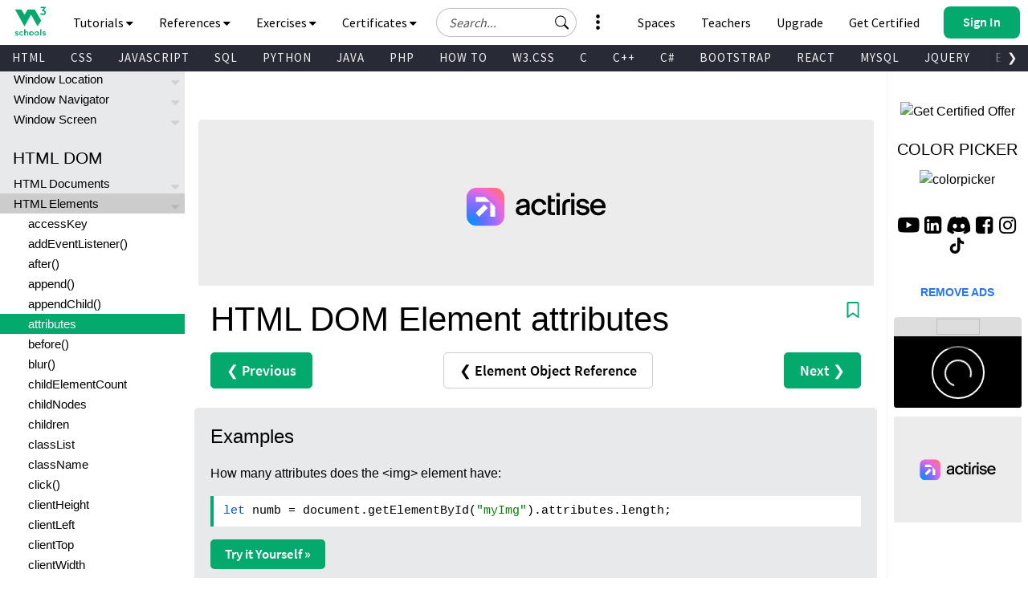

--- FILE ---
content_type: text/html
request_url: https://www.w3schools.com/jsref/prop_node_attributes.asp
body_size: 52792
content:

<!DOCTYPE html>
<html lang="en-US">
<head>
<title>HTML DOM Element attributes Property</title>
<meta charset="utf-8">
<meta name="viewport" content="width=device-width, initial-scale=1">
<meta name="title" property="og:title" content="W3Schools.com">
<meta name="Keywords" content="HTML, Python, CSS, SQL, JavaScript, How to, PHP, Java, C, C++, C#, jQuery, Bootstrap, Colors, W3.CSS, XML, MySQL, Icons, NodeJS, React, Graphics, Angular, R, AI, Git, Data Science, Code Game, Tutorials, Programming, Web Development, Training, Learning, Quiz, Exercises, Courses, Lessons, References, Examples, Learn to code, Source code, Demos, Tips, Website">
<meta name="Description" content="Well organized and easy to understand Web building tutorials with lots of examples of how to use HTML, CSS, JavaScript, SQL, Python, PHP, Bootstrap, Java, XML and more.">
<meta property="og:image" content="https://www.w3schools.com/images/w3schools_logo_436_2.png">
<meta property="og:image:type" content="image/png">
<meta property="og:image:width" content="436">
<meta property="og:image:height" content="228">
<meta property="og:description" content="W3Schools offers free online tutorials, references and exercises in all the major languages of the web. Covering popular subjects like HTML, CSS, JavaScript, Python, SQL, Java, and many, many more.">
<link rel="icon" href="https://www.w3schools.com/favicon.ico">
<link rel="apple-touch-icon" sizes="180x180" href="/apple-touch-icon.png">
<link rel="icon" type="image/png" sizes="32x32" href="/favicon-32x32.png">
<link rel="icon" type="image/png" sizes="16x16" href="/favicon-16x16.png">
<link rel="manifest" href="/site.webmanifest" crossorigin="use-credentials">
<link rel="mask-icon" href="/safari-pinned-tab.svg" color="#04aa6d">
<meta name="msapplication-TileColor" content="#00a300">
<meta name="theme-color" content="#ffffff">
<meta name="format-detection" content="telephone=no">
<link rel="preload" href="/lib/fonts/fontawesome.woff2?14663396" as="font" type="font/woff2" crossorigin> 
<link rel="preload" href="/lib/fonts/source-code-pro-v14-latin-regular.woff2" as="font" type="font/woff2" crossorigin> 
<link rel="preload" href="/lib/fonts/roboto-mono-v13-latin-500.woff2" as="font" type="font/woff2" crossorigin> 
<link rel="preload" href="/lib/fonts/source-sans-pro-v14-latin-700.woff2" as="font" type="font/woff2" crossorigin> 
<link rel="preload" href="/lib/fonts/source-sans-pro-v14-latin-600.woff2" as="font" type="font/woff2" crossorigin>
<link rel="preload" href="/lib/fonts/SourceSansPro-Regular.woff2" as="font" type="font/woff2" crossorigin>
<link rel="preload" href="/lib/fonts/freckle-face-v9-latin-regular.woff2" as="font" type="font/woff2" crossorigin> 
<link rel="stylesheet" href="/lib/topnav/main.v1.0.90.css">
<link rel="stylesheet" href="/lib/my-learning/main.v1.0.68.css">
<link rel="stylesheet" href="/lib/pathfinder/main.v1.0.12.css">
<link rel="stylesheet" href="/lib/w3schools.css?v=1.0.1">
<link rel="stylesheet" href="/plus/plans/main.css?v=1.0.1">
<link rel="stylesheet" href="/lib/sparteo.css?v=1.0.2">
<script data-cfasync=false data-no-optimize=1 data-wpmeteor-nooptimize=true nowprocket>window.FAST_CMP_OPTIONS={domainUid:"849c868d-5fd6-58f9-8963-b1468ae3b279",countryCode:"NO",jurisdiction:"tcfeuv2",customOpener: true,policyUrl:"https://www.w3schools.com/about/about_privacy.asp",displaySynchronous:!1,publisherName:"W3Schools",publisherLogo:function(r){return r.createElement("img",{src:"https://www.w3schools.com/images/w3schools_logo_500_04AA6D.webp",height:"40"})},bootstrap:{excludedIABVendors:[],excludedGoogleVendors:[]},custom:{vendors:[]},},function(){var o={484:function(r){window.FAST_CMP_T0=Date.now(),window.FAST_CMP_QUEUE={},window.FAST_CMP_QUEUE_ID=0,r.exports={name:"light",handler:function(){var r=Array.prototype.slice.call(arguments);if(!r.length)return Object.values(window.FAST_CMP_QUEUE);"ping"===r[0]?"function"==typeof r[2]&&r[2]({cmpLoaded:!1,cmpStatus:"stub",apiVersion:"2.0",cmpId:parseInt("388",10)}):window.FAST_CMP_QUEUE[window.FAST_CMP_QUEUE_ID++]=r}}}},n={};function e(r){return(e="function"==typeof Symbol&&"symbol"==typeof Symbol.iterator?function(r){return typeof r}:function(r){return r&&"function"==typeof Symbol&&r.constructor===Symbol&&r!==Symbol.prototype?"symbol":typeof r})(r)}var r,a=function r(e){var a=n[e];if(void 0!==a)return a.exports;var t=n[e]={exports:{}};return o[e](t,t.exports,r),t.exports}(484),i="__tcfapiLocator",c=window,t=c;for(;t;){try{if(t.frames[i]){r=t;break}}catch(o){}if(t===c.top)break;t=t.parent}if("custom"!==c.FAST_CMP_HANDLER)for(var s in r?(c.__tcfapi=a.handler,c.FAST_CMP_HANDLER=a.name):(function r(){var e=c.document,a=!!c.frames[i];if(!a)if(e.body){var t=e.createElement("iframe");t.style.cssText="display:none",t.name=i,e.body.appendChild(t)}else setTimeout(r,5);return!a}(),c.__tcfapi=a.handler,c.FAST_CMP_HANDLER=a.name,c.addEventListener("message",function(t){var o="string"==typeof t.data,r={};if(o)try{r=JSON.parse(t.data)}catch(t){}else r=t.data;var n="object"===e(r)?r.__tcfapiCall:null;n&&window.__tcfapi(n.command,n.version,function(r,e){var a={__tcfapiReturn:{returnValue:r,success:e,callId:n.callId}};t&&t.source&&t.source.postMessage&&t.source.postMessage(o?JSON.stringify(a):a,"*")},n.parameter)},!1)),window.FAST_CMP_QUEUE||{})c.__tcfapi.apply(null,window.FAST_CMP_QUEUE[s])}()</script>
<script data-cfasync=false data-no-optimize=1 data-wpmeteor-nooptimize=true nowprocket async charset=UTF-8 src=https://static.fastcmp.com/fast-cmp-stub.js></script>
<style>
#nav_tutorials,#nav_references,#nav_certified,#nav_services,#nav_exercises {display:none;letter-spacing:0;position:absolute;width:100%;background-color:#282A35;color:white;padding-bottom:40px;z-index: 5 !important;font-family: 'Source Sans Pro Topnav', sans-serif !important;}
</style>

<!-- Google Tag Manager -->
<script>
(function(w,d,s,l,i){w[l]=w[l]||[];w[l].push({'gtm.start':
new Date().getTime(),event:'gtm.js'});var f=d.getElementsByTagName(s)[0],
j=d.createElement(s),dl=l!='dataLayer'?'&l='+l:'';j.async=true;j.src=
'https://www.googletagmanager.com/gtm.js?id='+i+dl;f.parentNode.insertBefore(j,f);
})(window,document,'script','dataLayer','GTM-KTCFC3S');

var subjectFolder = location.pathname;
subjectFolder = subjectFolder.replace("/", "");
if (subjectFolder.startsWith("python/") == true ) {
  if (subjectFolder.includes("/numpy/") == true ) {
    subjectFolder = "numpy/"
  } else if (subjectFolder.includes("/pandas/") == true ) {
      subjectFolder = "pandas/"
  } else if (subjectFolder.includes("/scipy/") == true ) {
      subjectFolder = "scipy/"
  }
}
subjectFolder = subjectFolder.substr(0, subjectFolder.indexOf("/"));
</script>
<!-- End Google Tag Manager -->
<script src="/lib/uic.js?v=1.1.0"></script>
<script src="/lib/uic_prov.js?v=1.4.6"></script>

<script data-cfasync="false" type="text/javascript">

uic_prov_pre("default","",subjectFolder);
var stickyadstatus = "";
function fix_stickyad() {
  document.getElementById("stickypos").style.position = "sticky";
  var elem = document.getElementById("stickyadcontainer");
  if (!elem) {return false;}
  if (document.getElementById("skyscraper")) {
    var skyWidth = Number(w3_getStyleValue(document.getElementById("skyscraper"), "width").replace("px", ""));
    if (isNaN(skyWidth) && document.getElementById("upperfeatureshowcaselink").parentElement) {
      skyWidth = Number(w3_getStyleValue(document.getElementById("upperfeatureshowcaselink").parentElement, "width").replace("px", ""));
    }
  }
  else {
    var skyWidth = Number(w3_getStyleValue(document.getElementById("right"), "width").replace("px", ""));  
  }
  elem.style.width = skyWidth + "px";
  if (window.innerWidth <= 992) {
    elem.style.position = "";
    elem.style.top = stickypos + "px";
    return false;
  }
  var stickypos = document.getElementById("stickypos").offsetTop;
  var docTop = window.pageYOffset || document.documentElement.scrollTop || document.body.scrollTop;
  var adHeight = Number(w3_getStyleValue(elem, "height").replace("px", ""));
  if (stickyadstatus == "") {
    if ((stickypos - docTop) < 100) {
      elem.style.position = "fixed";
      elem.style.top = "100px";
      stickyadstatus = "sticky";
      document.getElementById("stickypos").style.position = "sticky";

    }
  } else {
    if ((docTop + 100) - stickypos < 0) {  
      elem.style.position = "";
      elem.style.top = stickypos + "px";
      stickyadstatus = "";
      document.getElementById("stickypos").style.position = "static";
    }
  }
  if (stickyadstatus == "sticky") {
    if ((docTop + adHeight + 100) > document.getElementById("footer").offsetTop) {
      elem.style.position = "absolute";
      elem.style.top = (document.getElementById("footer").offsetTop - adHeight) + "px";
      document.getElementById("stickypos").style.position = "static";
    } else {
        elem.style.position = "fixed";
        elem.style.top = "100px";
        stickyadstatus = "sticky";
        document.getElementById("stickypos").style.position = "sticky";
    }
  }
}
function w3_getStyleValue(elmnt,style) {
  if (window.getComputedStyle) {
    return window.getComputedStyle(elmnt,null).getPropertyValue(style);
  } else {
    return elmnt.currentStyle[style];
  }
}
</script>

<script src="/lib/common-deps/main.v1.0.17.js"></script>
<script src="/lib/user-session/main.v1.0.49.js"></script>
<script src="/lib/topnav/main.v1.0.90.js"></script>
<script src="/lib/my-learning/main.v1.0.68.js"></script>

<link rel="stylesheet" type="text/css" href="browserref.css">
</head>
<body>
<div id="tnb-search-suggestions"></div>

<div id="top-nav-bar" class="classic">
  <div id="pagetop" class="w3-bar notranslate w3-white">
    <a
      
      id="w3-logo"
      href="https://www.w3schools.com"
      class="w3-bar-item w3-button w3-hover-none w3-left ga-top ga-top-w3home"
      title="Home"
      aria-label="Home link"
    >
      <i
        class="fa fa-logo ws-hover-text-green"
        aria-hidden="true"
      ></i>
    </a>

    <nav class="tnb-desktop-nav w3-bar-item">
      <a
        onclick="TopNavBar.openNavItem('tutorials')"
        class="tnb-nav-btn w3-bar-item w3-button barex bar-item-hover w3-padding-16 ga-top ga-top-tut-and-ref"
        href="javascript:void(0)"
        id="navbtn_tutorials"
        title="Tutorials and References"
        role="button"
      >
        Tutorials
        <i
          class="fa fa-caret-down"
          style="font-size: 15px"
          aria-hidden="true"
        ></i>
        <i
          class="fa fa-caret-up"
          style="display: none; font-size: 15px"
          aria-hidden="true"
        ></i>
      </a>

      <a
        onclick="TopNavBar.openNavItem('references')"
        class="tnb-nav-btn w3-bar-item w3-button barex bar-item-hover w3-padding-16 ga-top ga-top-ref"
        href="javascript:void(0)"
        id="navbtn_references"
        title="References"
        role="button"
      >
        References
        <i
          class="fa fa-caret-down"
          style="font-size: 15px"
          aria-hidden="true"
        ></i>
        <i
          class="fa fa-caret-up"
          style="display: none; font-size: 15px"
          aria-hidden="true"
        ></i>
      </a>

      <a
        onclick="TopNavBar.openNavItem('exercises')"
        class="tnb-nav-btn w3-bar-item w3-button barex bar-item-hover w3-padding-16 ga-top ga-top-exc-and-quz"
        href="javascript:void(0)"
        id="navbtn_exercises"
        title="Exercises and Quizzes"
        role="button"
      >
        Exercises
        <i
          class="fa fa-caret-down"
          style="font-size: 15px"
          aria-hidden="true"
        ></i>
        <i
          class="fa fa-caret-up"
          style="display: none; font-size: 15px"
          aria-hidden="true"
        ></i>
      </a>

      <a
        onclick="TopNavBar.openNavItem('certified')"
        class="tnb-nav-btn w3-bar-item w3-button barex bar-item-hover w3-padding-16 tnb-paid-service ga-top ga-top-cert-and-course"
        href="javascript:void(0)"
        id="navbtn_certified"
        title="Certificates"
        role="button"
      >
        Certificates
        <i
          class="fa fa-caret-down"
          style="font-size: 15px"
          aria-hidden="true"
        ></i>
        <i
          class="fa fa-caret-up"
          style="display: none; font-size: 15px"
          aria-hidden="true"
        ></i>
      </a>

    </nav>

    <a
      onclick="TopNavBar.openMenu()"
      class="tnb-menu-btn w3-bar-item w3-button bar-item-hover w3-padding-16 ga-top ga-top-menu"
      href="javascript:void(0)"
      title="Menu"
      aria-label="Menu"
      role="button"
    >
      Menu
      <i
        class="fa fa-caret-down"
        style="font-size: 15px"
        aria-hidden="true"
      ></i>
      <i
        class="fa fa-caret-up"
        style="display: none; font-size: 15px"
        aria-hidden="true"
      ></i>
    </a>

    <div id="tnb-google-search-container" class="w3-bar-item">
      <div id="tnb-google-search-inner-container">
        <label for="tnb-google-search-input" class="tnb-soft-hide">
          Search field
        </label>

        <input
          id="tnb-google-search-input"
          type="text"
          placeholder="Search..."
          autocomplete="off"
          onkeydown="TopNavBar.googleSearchAttachKeyPressHandler(event)"
          aria-label="Search field"
          oninput="TopNavBar.searchWithSuggestions(this)"
          onfocus="TopNavBar.searchWithSuggestions(this)"
          onblur="TopNavBar.searchFieldLostFocus(event)"
        />

        <div
          id="tnb-google-search-submit-btn"
          class="tnb-button-light"
          role="button"
          aria-label="Button to search"
          onclick="TopNavBar.googleSearchSubmit()"
        >
          <svg
            id="tnb-google-search-icon"
            viewBox="0 0 17 16"
            fill="none"
            xmlns="http://www.w3.org/2000/svg"
          >
            <path
              d="M11.8153 10.3439C12.6061 9.2673 13.0732 7.9382 13.0732 6.5C13.0732 2.91015 10.163 0 6.57318 0C2.98333 0 0.0731812 2.91015 0.0731812 6.5C0.0731812 10.0899 2.98333 13 6.57318 13C8.01176 13 9.3412 12.5327 10.4179 11.7415L10.4171 11.7422C10.4466 11.7822 10.4794 11.8204 10.5156 11.8566L14.3661 15.7071C14.7566 16.0976 15.3898 16.0976 15.7803 15.7071C16.1708 15.3166 16.1708 14.6834 15.7803 14.2929L11.9298 10.4424C11.8936 10.4062 11.8553 10.3734 11.8153 10.3439ZM12.0732 6.5C12.0732 9.53757 9.61075 12 6.57318 12C3.53561 12 1.07318 9.53757 1.07318 6.5C1.07318 3.46243 3.53561 1 6.57318 1C9.61075 1 12.0732 3.46243 12.0732 6.5Z"
              fill="black"
            ></path>
          </svg>
        </div>
      </div>

      <div id="tnb-google-search-mobile-action-btns">
        <div
          id="tnb-google-search-mobile-show"
          class="tnb-button"
          onclick="TopNavBar.googleSearchShowMobileContainer()"
          aria-label="Button to open search field"
          role="button"
        >
          <svg
            viewBox="0 0 17 16"
            fill="none"
            xmlns="http://www.w3.org/2000/svg"
          >
            <path
              d="M11.8153 10.3439C12.6061 9.2673 13.0732 7.9382 13.0732 6.5C13.0732 2.91015 10.163 0 6.57318 0C2.98333 0 0.0731812 2.91015 0.0731812 6.5C0.0731812 10.0899 2.98333 13 6.57318 13C8.01176 13 9.3412 12.5327 10.4179 11.7415L10.4171 11.7422C10.4466 11.7822 10.4794 11.8204 10.5156 11.8566L14.3661 15.7071C14.7566 16.0976 15.3898 16.0976 15.7803 15.7071C16.1708 15.3166 16.1708 14.6834 15.7803 14.2929L11.9298 10.4424C11.8936 10.4062 11.8553 10.3734 11.8153 10.3439ZM12.0732 6.5C12.0732 9.53757 9.61075 12 6.57318 12C3.53561 12 1.07318 9.53757 1.07318 6.5C1.07318 3.46243 3.53561 1 6.57318 1C9.61075 1 12.0732 3.46243 12.0732 6.5Z"
              fill="currentColor"
            ></path>
          </svg>
        </div>

        <div
          id="tnb-google-search-mobile-close"
          class="tnb-button"
          onclick="TopNavBar.googleSearchHideMobileContainer()"
          role="button"
          aria-label="Close search field"
        >
          <i>&times;</i>
        </div>
      </div>
    </div>

    <div id="tnb-menu-toggle-wrapper">
      <a
        onclick="TopNavBar.openNavItem('services')"
        class="tnb-nav-btn w3-bar-item w3-button barex bar-item-hover ga-top ga-top-services w3-tooltip"
        href="javascript:void(0)"
        id="navbtn_services"
        aria-label="All our services"
        role="button"
      >
        <span class="w3-text" id="button-to-open-services">See More</span>
        <svg xmlns="http://www.w3.org/2000/svg" viewBox="0 0 640 640"><path d="M320 208C289.1 208 264 182.9 264 152C264 121.1 289.1 96 320 96C350.9 96 376 121.1 376 152C376 182.9 350.9 208 320 208zM320 432C350.9 432 376 457.1 376 488C376 518.9 350.9 544 320 544C289.1 544 264 518.9 264 488C264 457.1 289.1 432 320 432zM376 320C376 350.9 350.9 376 320 376C289.1 376 264 350.9 264 320C264 289.1 289.1 264 320 264C350.9 264 376 289.1 376 320z"/></svg>
        <span style="font-size:120px;">&nbsp;</span>
        <i aria-hidden="true"></i>
        <i aria-hidden="true"></i>
      </a>
    </div>

    <div class="tnb-right-section">
      <!-- < user-anonymous -->
      <div
        id="tnb-login-btn"
        class="user-anonymous tnb-login-btn w3-bar-item w3-btn w3-hide bar-item-hover w3-right w3s-green ga-top ga-top-login"
        title="Sign in to your account" 
        aria-label="Sign in to your account"
        tabindex="0"
        role="button">
        <svg width="14" height="14" viewBox="0 0 14 14" fill="none" xmlns="http://www.w3.org/2000/svg" class="tnb-sign-in-icon">
          <path
            d="M7 7C8.933 7 10.5 5.433 10.5 3.5C10.5 1.567 8.933 0 7 0C5.067 0 3.5 1.567 3.5 3.5C3.5 5.433 5.067 7 7 7ZM9.33333 3.5C9.33333 4.78866 8.28866 5.83333 7 5.83333C5.71134 5.83333 4.66667 4.78866 4.66667 3.5C4.66667 2.21134 5.71134 1.16667 7 1.16667C8.28866 1.16667 9.33333 2.21134 9.33333 3.5Z"
            fill="white" />
          <path
            d="M14 12.8333C14 14 12.8333 14 12.8333 14H1.16667C1.16667 14 0 14 0 12.8333C0 11.6667 1.16667 8.16667 7 8.16667C12.8333 8.16667 14 11.6667 14 12.8333ZM12.8333 12.8293C12.8316 12.5414 12.6539 11.6789 11.8625 10.8875C11.1016 10.1265 9.67062 9.33333 6.99999 9.33333C4.32936 9.33333 2.89841 10.1265 2.13745 10.8875C1.34605 11.6789 1.16833 12.5414 1.16667 12.8293H12.8333Z"
            fill="white" />
        </svg>
        <span class="button-text">Sign In</span>
        <span class="button-loader"></span>
      </div> 
      
      <!-- <div
        id="tnb-signup-btn"
        class="user-anonymous tnb-signup-btn w3-bar-item w3-button w3-hide w3-right ws-green ws-hover-green ga-top ga-top-signup"
        title="Sign Up to Improve Your Learning Experience"
        aria-label="Sign Up to Improve Your Learning Experience"
        tabindex="0"
        role="button"
      >
        Sign Up
      </div> -->
      <!-- > user-anonymous -->

      <!-- < user-authenticated -->
      <a
        id="tnb-user-profile"
        href="https://profile.w3schools.com/log-in"
        class="user-authenticated user-profile-btn w3-alt-btn w3-hide ga-top ga-top-profile"
        title="Your W3Schools Profile"
        aria-label="Your W3Schools Profile"
      >

      <!-- <span class="loader"></span> -->
        <svg
          xmlns="http://www.w3.org/2000/svg"
          version="1.1"
          viewBox="0 0 2048 2048"
          class="user-profile-icon"
          aria-label="Your W3Schools Profile Icon"
        >
          <path
            d="M 843.500 1148.155 C 837.450 1148.515, 823.050 1149.334, 811.500 1149.975 C 742.799 1153.788, 704.251 1162.996, 635.391 1192.044 C 517.544 1241.756, 398.992 1352.262, 337.200 1470 C 251.831 1632.658, 253.457 1816.879, 340.500 1843.982 C 351.574 1847.431, 1696.426 1847.431, 1707.500 1843.982 C 1794.543 1816.879, 1796.169 1632.658, 1710.800 1470 C 1649.008 1352.262, 1530.456 1241.756, 1412.609 1192.044 C 1344.588 1163.350, 1305.224 1153.854, 1238.500 1150.039 C 1190.330 1147.286, 1196.307 1147.328, 1097 1149.035 C 1039.984 1150.015, 1010.205 1150.008, 950 1149.003 C 851.731 1147.362, 856.213 1147.398, 843.500 1148.155"
            stroke="none"
            fill="#2a93fb"
            fill-rule="evenodd"
          />
          <path
            d="M 1008 194.584 C 1006.075 194.809, 999.325 195.476, 993 196.064 C 927.768 202.134, 845.423 233.043, 786 273.762 C 691.987 338.184, 622.881 442.165, 601.082 552 C 588.496 615.414, 592.917 705.245, 611.329 760.230 C 643.220 855.469, 694.977 930.136, 763.195 979.321 C 810.333 1013.308, 839.747 1026.645, 913.697 1047.562 C 1010.275 1074.879, 1108.934 1065.290, 1221 1017.694 C 1259.787 1001.221, 1307.818 965.858, 1339.852 930.191 C 1460.375 795.998, 1488.781 609.032, 1412.581 451.500 C 1350.098 322.327, 1240.457 235.724, 1097.500 202.624 C 1072.356 196.802, 1025.206 192.566, 1008 194.584"
            stroke="none"
            fill="#0aaa8a"
            fill-rule="evenodd"
          />
        </svg>

        <!-- <svg width="14" height="14" viewBox="0 0 14 14" fill="none" xmlns="http://www.w3.org/2000/svg" class="tnb-user-profile-icon">
          <path
            d="M7 7C8.933 7 10.5 5.433 10.5 3.5C10.5 1.567 8.933 0 7 0C5.067 0 3.5 1.567 3.5 3.5C3.5 5.433 5.067 7 7 7ZM9.33333 3.5C9.33333 4.78866 8.28866 5.83333 7 5.83333C5.71134 5.83333 4.66667 4.78866 4.66667 3.5C4.66667 2.21134 5.71134 1.16667 7 1.16667C8.28866 1.16667 9.33333 2.21134 9.33333 3.5Z"
            fill="black" />
          <path
            d="M14 12.8333C14 14 12.8333 14 12.8333 14H1.16667C1.16667 14 0 14 0 12.8333C0 11.6667 1.16667 8.16667 7 8.16667C12.8333 8.16667 14 11.6667 14 12.8333ZM12.8333 12.8293C12.8316 12.5414 12.6539 11.6789 11.8625 10.8875C11.1016 10.1265 9.67062 9.33333 6.99999 9.33333C4.32936 9.33333 2.89841 10.1265 2.13745 10.8875C1.34605 11.6789 1.16833 12.5414 1.16667 12.8293H12.8333Z"
            fill="black" />
        </svg> -->

        <svg
          xmlns="http://www.w3.org/2000/svg"
          class="user-progress"
          aria-label="Your W3Schools Profile Progress"
        >
          <path
            class="user-progress-circle1"
            fill="none"
            d="M 25.99650934151373 15.00000030461742 A 20 20 0 1 0 26 15"
          ></path>
          <path
            class="user-progress-circle2"
            fill="none"
            d="M 26 15 A 20 20 0 0 0 26 15"
          ></path>
        </svg>

        <span class="user-progress-star">&#x2605;</span>

        <span class="user-progress-point">+1</span>
      </a>

      <!-- <div class="tnb-user-profile-btn-divider"></div> -->

      <!-- > 
      <a
        
        href="https://pathfinder.w3schools.com"
        class="user-authenticated tnb-dashboard-btn w3-bar-item w3-button w3-hide w3-right w3-white ga-top ga-top-dashboard"
        title="Your W3Schools Dashboard"
        aria-label="Your W3Schools Dashboard"
      >
        My W3Schools
      </a>
      -->
      <!-- > user-authenticated -->

      <!-- < user-anonymous - action-btn -->
      <a
        target="_blank"
        href="https://campus.w3schools.com/collections/course-catalog"
        class="user-anonymous tnb-certificates-btn tnb-right-side-btn w3-bar-item w3-button w3-hide w3-right w3-white ga-top ga-top-certificates"
        title="W3Schools Certificates"
        aria-label="W3Schools Certificates"
      >
        <svg
          xmlns="http://www.w3.org/2000/svg"
          height="1em"
          viewBox="0 0 576 512"
          aria-hidden="true"
        >
          <path
            d="M24 0C10.7 0 0 10.7 0 24S10.7 48 24 48H69.5c3.8 0 7.1 2.7 7.9 6.5l51.6 271c6.5 34 36.2 58.5 70.7 58.5H488c13.3 0 24-10.7 24-24s-10.7-24-24-24H199.7c-11.5 0-21.4-8.2-23.6-19.5L170.7 288H459.2c32.6 0 61.1-21.8 69.5-53.3l41-152.3C576.6 57 557.4 32 531.1 32h-411C111 12.8 91.6 0 69.5 0H24zM131.1 80H520.7L482.4 222.2c-2.8 10.5-12.3 17.8-23.2 17.8H161.6L131.1 80zM176 512a48 48 0 1 0 0-96 48 48 0 1 0 0 96zm336-48a48 48 0 1 0 -96 0 48 48 0 1 0 96 0z"
            fill="currentColor"
          />
        </svg>
        Get Certified
      </a>

      <a
        
        href="https://order.w3schools.com/plans"
        class="user-anonymous tnb-upgrade-btn tnb-right-side-btn w3-bar-item w3-button w3-hide w3-right w3-white ga-top ga-top-plus"
        title="Become a PLUS user and unlock powerful features"
        aria-label="Become a PLUS user and unlock powerful features"
      >
        <svg
          xmlns="http://www.w3.org/2000/svg"
          width="15"
          height="36"
          viewBox="0 0 12 16"
          fill="none"
          aria-hidden="true"
        >
          <path
            d="M6.65723 6.24707C6.76704 5.91764 7.233 5.91765 7.34281 6.24707L7.98828 8.1835C8.276 9.04666 8.95332 9.72399 9.81648 10.0117L11.7529 10.6572C12.0824 10.767 12.0824 11.233 11.7529 11.3428L9.81649 11.9883C8.95332 12.276 8.27599 12.9533 7.98828 13.8165L7.34281 15.7529C7.233 16.0823 6.76704 16.0823 6.65723 15.7529L6.01173 13.8165C5.72401 12.9533 5.04669 12.276 4.18353 11.9883L2.24707 11.3428C1.91764 11.233 1.91764 10.767 2.24707 10.6572L4.18353 10.0117C5.04669 9.72399 5.72401 9.04667 6.01173 8.18352L6.65723 6.24707Z"
            fill="#9763f6"
          />
          <path
            d="M2.79434 1.14824C2.86023 0.950586 3.1398 0.950587 3.20569 1.14824L3.59297 2.3101C3.7656 2.828 4.172 3.2344 4.6899 3.40703L5.85177 3.79432C6.04942 3.86021 6.04942 4.13978 5.85177 4.20567L4.6899 4.59296C4.172 4.76559 3.7656 5.17199 3.59297 5.68989L3.20569 6.85176C3.13981 7.04941 2.86023 7.04942 2.79434 6.85176L2.40704 5.68988C2.23441 5.17198 1.82801 4.76559 1.31012 4.59296L0.148241 4.20567C-0.0494137 4.13978 -0.0494138 3.86021 0.148241 3.79432L1.31012 3.40703C1.82802 3.2344 2.23441 2.82801 2.40704 2.31011L2.79434 1.14824Z"
            fill="#9763f6"
          />
          <path
            d="M9.8629 0.0988265C9.90682 -0.032943 10.0932 -0.0329419 10.1371 0.098828L10.3953 0.873401C10.5104 1.21867 10.7813 1.4896 11.1266 1.60469L11.9012 1.86288C12.0329 1.9068 12.0329 2.09319 11.9012 2.13711L11.1266 2.39531C10.7813 2.51039 10.5104 2.78133 10.3953 3.12659L10.1371 3.90117C10.0932 4.03294 9.90682 4.03294 9.8629 3.90117L9.6047 3.12659C9.48961 2.78132 9.21868 2.5104 8.87342 2.39531L8.09883 2.13711C7.96706 2.09319 7.96706 1.9068 8.09883 1.86288L8.87342 1.60469C9.21868 1.4896 9.48961 1.21867 9.6047 0.873408L9.8629 0.0988265Z"
            fill="#9763f6"
          />
        </svg>
        Upgrade
      </a>

      <a
        
        href="/academy/index.php"
        class="user-anonymous tnb-for-teachers tnb-right-side-btn w3-bar-item w3-button w3-hide w3-right w3-white ga-top ga-top-teachers"
        title="Contact us about W3Schools Academy for educational institutions"
        aria-label="Contact us about W3Schools Academy for educational institutions"
      >
        <svg
          stroke="currentColor"
          fill="currentColor"
          stroke-width="0"
          viewBox="0 0 640 512"
          focusable="false"
          class="chakra-icon css-9gdywz"
          height="1em"
          width="1em"
          xmlns="http://www.w3.org/2000/svg"
        >
          <path
            d="M622.34 153.2L343.4 67.5c-15.2-4.67-31.6-4.67-46.79 0L17.66 153.2c-23.54 7.23-23.54 38.36 0 45.59l48.63 14.94c-10.67 13.19-17.23 29.28-17.88 46.9C38.78 266.15 32 276.11 32 288c0 10.78 5.68 19.85 13.86 25.65L20.33 428.53C18.11 438.52 25.71 448 35.94 448h56.11c10.24 0 17.84-9.48 15.62-19.47L82.14 313.65C90.32 307.85 96 298.78 96 288c0-11.57-6.47-21.25-15.66-26.87.76-15.02 8.44-28.3 20.69-36.72L296.6 284.5c9.06 2.78 26.44 6.25 46.79 0l278.95-85.7c23.55-7.24 23.55-38.36 0-45.6zM352.79 315.09c-28.53 8.76-52.84 3.92-65.59 0l-145.02-44.55L128 384c0 35.35 85.96 64 192 64s192-28.65 192-64l-14.18-113.47-145.03 44.56z"
          ></path>
        </svg>
        Teachers
      </a>

      <a
        
        href="/spaces/index.php"
        class="user-anonymous tnb-spaces-btn tnb-right-side-btn w3-bar-item w3-button w3-hide w3-right w3-white ga-top ga-top-spaces"
        title="Get Your Own Website With W3Schools Spaces"
        aria-label="Get Your Own Website With W3Schools Spaces"
      >
        <svg
          xmlns="http://www.w3.org/2000/svg"
          height="1em"
          viewBox="0 0 640 512"
          aria-hidden="true"
        >
          <path
            d="M392.8 1.2c-17-4.9-34.7 5-39.6 22l-128 448c-4.9 17 5 34.7 22 39.6s34.7-5 39.6-22l128-448c4.9-17-5-34.7-22-39.6zm80.6 120.1c-12.5 12.5-12.5 32.8 0 45.3L562.7 256l-89.4 89.4c-12.5 12.5-12.5 32.8 0 45.3s32.8 12.5 45.3 0l112-112c12.5-12.5 12.5-32.8 0-45.3l-112-112c-12.5-12.5-32.8-12.5-45.3 0zm-306.7 0c-12.5-12.5-32.8-12.5-45.3 0l-112 112c-12.5 12.5-12.5 32.8 0 45.3l112 112c12.5 12.5 32.8 12.5 45.3 0s12.5-32.8 0-45.3L77.3 256l89.4-89.4c12.5-12.5 12.5-32.8 0-45.3z"
            fill="currentColor"
          />
        </svg>
        Spaces
      </a>


      <a
        
        href="/bootcamp/index.php"
        class="user-anonymous tnb-spaces-btn tnb-right-side-btn w3-bar-item w3-button w3-hide w3-right w3-white ga-top ga-top-bootcamp"
        title="W3Schools Bootcamps"
        aria-label="W3Schools Bootcamps"
      >
        <svg
          xmlns="http://www.w3.org/2000/svg"
          height="1em"
          viewBox="0 0 640 512"
          aria-hidden="true"
        >
          <path
            d="M392.8 1.2c-17-4.9-34.7 5-39.6 22l-128 448c-4.9 17 5 34.7 22 39.6s34.7-5 39.6-22l128-448c4.9-17-5-34.7-22-39.6zm80.6 120.1c-12.5 12.5-12.5 32.8 0 45.3L562.7 256l-89.4 89.4c-12.5 12.5-12.5 32.8 0 45.3s32.8 12.5 45.3 0l112-112c12.5-12.5 12.5-32.8 0-45.3l-112-112c-12.5-12.5-32.8-12.5-45.3 0zm-306.7 0c-12.5-12.5-32.8-12.5-45.3 0l-112 112c-12.5 12.5-12.5 32.8 0 45.3l112 112c12.5 12.5 32.8 12.5 45.3 0s12.5-32.8 0-45.3L77.3 256l89.4-89.4c12.5-12.5 12.5-32.8 0-45.3z"
            fill="currentColor"
          />
        </svg>
        Bootcamps
      </a>

      <!-- > user-anonymous - action-btn -->

      <!-- < user-authenticated - action-btn -->
      <a
        target="_blank"
        href="https://campus.w3schools.com/collections/course-catalog"
        class="user-authenticated tnb-certificates-btn tnb-right-side-btn w3-bar-item w3-button w3-hide w3-right w3-white ga-top ga-top-certificates"
        title="W3Schools Certificates"
        aria-label="W3Schools Certificates"
      >
        <svg
          xmlns="http://www.w3.org/2000/svg"
          height="1em"
          viewBox="0 0 576 512"
          aria-hidden="true"
        >
          <path
            d="M24 0C10.7 0 0 10.7 0 24S10.7 48 24 48H69.5c3.8 0 7.1 2.7 7.9 6.5l51.6 271c6.5 34 36.2 58.5 70.7 58.5H488c13.3 0 24-10.7 24-24s-10.7-24-24-24H199.7c-11.5 0-21.4-8.2-23.6-19.5L170.7 288H459.2c32.6 0 61.1-21.8 69.5-53.3l41-152.3C576.6 57 557.4 32 531.1 32h-411C111 12.8 91.6 0 69.5 0H24zM131.1 80H520.7L482.4 222.2c-2.8 10.5-12.3 17.8-23.2 17.8H161.6L131.1 80zM176 512a48 48 0 1 0 0-96 48 48 0 1 0 0 96zm336-48a48 48 0 1 0 -96 0 48 48 0 1 0 96 0z"
            fill="currentColor"
          />
        </svg>
        Get Certified
      </a>

      <a
        
        href="https://order.w3schools.com/plans"
        class="user-authenticated tnb-upgrade-btn tnb-right-side-btn w3-bar-item w3-button w3-hide w3-right w3-white ga-top ga-top-goals"
        title="Get personalized learning journey based on your current skills and goals"
        aria-label="Get personalized learning journey based on your current skills and goals"
      >
        <svg
          xmlns="http://www.w3.org/2000/svg"
          width="15"
          height="36"
          viewBox="0 0 12 16"
          fill="none"
          aria-hidden="true"
        >
          <path
            d="M6.65723 6.24707C6.76704 5.91764 7.233 5.91765 7.34281 6.24707L7.98828 8.1835C8.276 9.04666 8.95332 9.72399 9.81648 10.0117L11.7529 10.6572C12.0824 10.767 12.0824 11.233 11.7529 11.3428L9.81649 11.9883C8.95332 12.276 8.27599 12.9533 7.98828 13.8165L7.34281 15.7529C7.233 16.0823 6.76704 16.0823 6.65723 15.7529L6.01173 13.8165C5.72401 12.9533 5.04669 12.276 4.18353 11.9883L2.24707 11.3428C1.91764 11.233 1.91764 10.767 2.24707 10.6572L4.18353 10.0117C5.04669 9.72399 5.72401 9.04667 6.01173 8.18352L6.65723 6.24707Z"
            fill="#9763f6"
          />
          <path
            d="M2.79434 1.14824C2.86023 0.950586 3.1398 0.950587 3.20569 1.14824L3.59297 2.3101C3.7656 2.828 4.172 3.2344 4.6899 3.40703L5.85177 3.79432C6.04942 3.86021 6.04942 4.13978 5.85177 4.20567L4.6899 4.59296C4.172 4.76559 3.7656 5.17199 3.59297 5.68989L3.20569 6.85176C3.13981 7.04941 2.86023 7.04942 2.79434 6.85176L2.40704 5.68988C2.23441 5.17198 1.82801 4.76559 1.31012 4.59296L0.148241 4.20567C-0.0494137 4.13978 -0.0494138 3.86021 0.148241 3.79432L1.31012 3.40703C1.82802 3.2344 2.23441 2.82801 2.40704 2.31011L2.79434 1.14824Z"
            fill="#9763f6"
          />
          <path
            d="M9.8629 0.0988265C9.90682 -0.032943 10.0932 -0.0329419 10.1371 0.098828L10.3953 0.873401C10.5104 1.21867 10.7813 1.4896 11.1266 1.60469L11.9012 1.86288C12.0329 1.9068 12.0329 2.09319 11.9012 2.13711L11.1266 2.39531C10.7813 2.51039 10.5104 2.78133 10.3953 3.12659L10.1371 3.90117C10.0932 4.03294 9.90682 4.03294 9.8629 3.90117L9.6047 3.12659C9.48961 2.78132 9.21868 2.5104 8.87342 2.39531L8.09883 2.13711C7.96706 2.09319 7.96706 1.9068 8.09883 1.86288L8.87342 1.60469C9.21868 1.4896 9.48961 1.21867 9.6047 0.873408L9.8629 0.0988265Z"
            fill="#9763f6"
          />
        </svg>
        Upgrade
      </a>

      <a
        
        href="/academy/index.php"
        class="user-authenticated tnb-for-teachers tnb-right-side-btn w3-bar-item w3-button w3-hide w3-right w3-white ga-top ga-top-teachers"
        title="Contact us about W3Schools Academy for educational institutions"
        aria-label="Contact us about W3Schools Academy for educational institutions"
      >
        <svg
          stroke="currentColor"
          fill="currentColor"
          stroke-width="0"
          viewBox="0 0 640 512"
          focusable="false"
          class="chakra-icon css-9gdywz"
          height="1em"
          width="1em"
          xmlns="http://www.w3.org/2000/svg"
        >
          <path
            d="M622.34 153.2L343.4 67.5c-15.2-4.67-31.6-4.67-46.79 0L17.66 153.2c-23.54 7.23-23.54 38.36 0 45.59l48.63 14.94c-10.67 13.19-17.23 29.28-17.88 46.9C38.78 266.15 32 276.11 32 288c0 10.78 5.68 19.85 13.86 25.65L20.33 428.53C18.11 438.52 25.71 448 35.94 448h56.11c10.24 0 17.84-9.48 15.62-19.47L82.14 313.65C90.32 307.85 96 298.78 96 288c0-11.57-6.47-21.25-15.66-26.87.76-15.02 8.44-28.3 20.69-36.72L296.6 284.5c9.06 2.78 26.44 6.25 46.79 0l278.95-85.7c23.55-7.24 23.55-38.36 0-45.6zM352.79 315.09c-28.53 8.76-52.84 3.92-65.59 0l-145.02-44.55L128 384c0 35.35 85.96 64 192 64s192-28.65 192-64l-14.18-113.47-145.03 44.56z"
          ></path>
        </svg>
        Teachers
      </a>

      <a
        
        href="https://spaces.w3schools.com/space/"
        class="user-authenticated tnb-spaces-btn tnb-right-side-btn w3-bar-item w3-button w3-hide w3-right w3-white ga-top ga-top-spaces"
        title="Go to Your W3Schools Space"
        aria-label="Go to Your W3Schools Space"
      >
        <svg
          xmlns="http://www.w3.org/2000/svg"
          height="1em"
          viewBox="0 0 640 512"
          aria-hidden="true"
        >
          <path
            d="M392.8 1.2c-17-4.9-34.7 5-39.6 22l-128 448c-4.9 17 5 34.7 22 39.6s34.7-5 39.6-22l128-448c4.9-17-5-34.7-22-39.6zm80.6 120.1c-12.5 12.5-12.5 32.8 0 45.3L562.7 256l-89.4 89.4c-12.5 12.5-12.5 32.8 0 45.3s32.8 12.5 45.3 0l112-112c12.5-12.5 12.5-32.8 0-45.3l-112-112c-12.5-12.5-32.8-12.5-45.3 0zm-306.7 0c-12.5-12.5-32.8-12.5-45.3 0l-112 112c-12.5 12.5-12.5 32.8 0 45.3l112 112c12.5 12.5 32.8 12.5 45.3 0s12.5-32.8 0-45.3L77.3 256l89.4-89.4c12.5-12.5 12.5-32.8 0-45.3z"
            fill="currentColor"
          />
        </svg>
        Spaces
      </a>


      <a
        
        href="/bootcamp/index.php"
        class="user-authenticated tnb-spaces-btn tnb-right-side-btn w3-bar-item w3-button w3-hide w3-right w3-white ga-top ga-top-bootcamp"
        title="W3Schools Bootcamps"
        aria-label="W3Schools Bootcamps"
      >
        <svg
          xmlns="http://www.w3.org/2000/svg"
          height="1em"
          viewBox="0 0 640 512"
          aria-hidden="true"
        >
          <path
            d="M392.8 1.2c-17-4.9-34.7 5-39.6 22l-128 448c-4.9 17 5 34.7 22 39.6s34.7-5 39.6-22l128-448c4.9-17-5-34.7-22-39.6zm80.6 120.1c-12.5 12.5-12.5 32.8 0 45.3L562.7 256l-89.4 89.4c-12.5 12.5-12.5 32.8 0 45.3s32.8 12.5 45.3 0l112-112c12.5-12.5 12.5-32.8 0-45.3l-112-112c-12.5-12.5-32.8-12.5-45.3 0zm-306.7 0c-12.5-12.5-32.8-12.5-45.3 0l-112 112c-12.5 12.5-12.5 32.8 0 45.3l112 112c12.5 12.5 32.8 12.5 45.3 0s12.5-32.8 0-45.3L77.3 256l89.4-89.4c12.5-12.5 12.5-32.8 0-45.3z"
            fill="currentColor"
          />
        </svg>
        Bootcamps
      </a>

      <!-- > user-authenticated - action-btn -->
    </div>
  </div>

  <nav id="tnb-mobile-nav" class="tnb-mobile-nav w3-hide">
    <div class="w3-container">
      <div id="toggle-darkmode-mobile-wrapper" style="position:absolute;top:28px;left:20px;">
        <label class="tnb-toggle-darkmode-switch">
          <input type="checkbox" id="darkToggle_on_small" onclick="TopNavBar.toggleUserPreferredTheme()">
          <span class="tnb-toggle-darkmode-slider fa" style="user-select:none;"><span style="position:absolute;left:0;top:-2px;">&#xe80b;</span></span>
        </label>
      </div>

      <a
        
        href="https://pathfinder.w3schools.com"
        class="user-authenticated w3-button w3-hide ga-top ga-top-dashboard"
        title="My W3Schools"
        aria-label="My W3Schools"
      >
        <span class="tnb-title">My W3Schools</span>
      </a>

      <div class="tnb-mobile-nav-section" data-section="tutorials">
        <div
          class="tnb-mobile-nav-section-toggle-btn w3-button ga-top ga-top-menu-tut-and-ref"
          onclick="TopNavBar.toggleMobileNav(event, 'tutorials');"
          aria-label="Tutorials"
          role="button"
        >
          <span class="tnb-title">Tutorials</span>
          <i class="tnb-icon fa fa-caret-down" aria-hidden="true"></i>
        </div>

        <div id="sectionxs_tutorials" class="tnb-mobile-nav-section-body">
          &nbsp;
        </div>
      </div>

      <div class="tnb-mobile-nav-section" data-section="References">
        <div
          class="tnb-mobile-nav-section-toggle-btn w3-button ga-top ga-top-menu-ref"
          onclick="TopNavBar.toggleMobileNav(event, 'references');"
          aria-label="References"
          role="button"
        >
          <span class="tnb-title">References</span>
          <i class="tnb-icon fa fa-caret-down" aria-hidden="true"></i>
        </div>

        <div id="sectionxs_references" class="tnb-mobile-nav-section-body">
          &nbsp;
        </div>
      </div>

      <div class="tnb-mobile-nav-section" data-section="exercises">
        <div
          class="tnb-mobile-nav-section-toggle-btn w3-button ga-top ga-top-menu-exc-and-quz"
          onclick="TopNavBar.toggleMobileNav(event, 'exercises')"
          aria-label="Exercises"
          role="button"
        >
          <span class="tnb-title">Exercises</span>
          <i class="tnb-icon fa fa-caret-down" aria-hidden="true"></i>
        </div>

        <div id="sectionxs_exercises" class="tnb-mobile-nav-section-body">
          &nbsp;
        </div>
      </div>

      <div class="tnb-mobile-nav-section" data-section="certified">
        <div
          class="tnb-mobile-nav-section-toggle-btn tnb-paid-service w3-button ga-top ga-top-menu-cert-and-course"
          onclick="TopNavBar.toggleMobileNav(event, 'certified')"
          aria-label="Certificates"
          role="button"
        >
          <span class="tnb-title">Certificates</span>
          <i class="tnb-icon fa fa-caret-down" aria-hidden="true"></i>
        </div>

        <div id="sectionxs_certified" class="tnb-mobile-nav-section-body">
          &nbsp;
        </div>
      </div>
      <a
        
        href="/spaces/index.php"
        class="w3-button ga-top ga-top-menu-spaces"
        title="Get Your Own Website With W3Schools Spaces"
        aria-label="Get Your Own Website With W3Schools Spaces"
      >
        <span class="tnb-title">Spaces</span>
        <svg
          class="tnb-icon"
          xmlns="http://www.w3.org/2000/svg"
          viewBox="0 0 640 512"
          aria-hidden="true"
        >
          <path
            d="M392.8 1.2c-17-4.9-34.7 5-39.6 22l-128 448c-4.9 17 5 34.7 22 39.6s34.7-5 39.6-22l128-448c4.9-17-5-34.7-22-39.6zm80.6 120.1c-12.5 12.5-12.5 32.8 0 45.3L562.7 256l-89.4 89.4c-12.5 12.5-12.5 32.8 0 45.3s32.8 12.5 45.3 0l112-112c12.5-12.5 12.5-32.8 0-45.3l-112-112c-12.5-12.5-32.8-12.5-45.3 0zm-306.7 0c-12.5-12.5-32.8-12.5-45.3 0l-112 112c-12.5 12.5-12.5 32.8 0 45.3l112 112c12.5 12.5 32.8 12.5 45.3 0s12.5-32.8 0-45.3L77.3 256l89.4-89.4c12.5-12.5 12.5-32.8 0-45.3z"
            fill="currentColor"
          />
        </svg>
      </a>

      <a
        target="_blank"
        href="https://campus.w3schools.com/collections/course-catalog"
        class="w3-button ga-top ga-top-menu-certificates"
        title="W3Schools Certificates"
        aria-label="W3Schools Certificates"
      >
        <span class="tnb-title">Get Certified</span>
        <svg
          class="tnb-icon"
          xmlns="http://www.w3.org/2000/svg"
          viewBox="0 0 576 512"
          aria-hidden="true"
        >
          <path
            d="M24 0C10.7 0 0 10.7 0 24S10.7 48 24 48H69.5c3.8 0 7.1 2.7 7.9 6.5l51.6 271c6.5 34 36.2 58.5 70.7 58.5H488c13.3 0 24-10.7 24-24s-10.7-24-24-24H199.7c-11.5 0-21.4-8.2-23.6-19.5L170.7 288H459.2c32.6 0 61.1-21.8 69.5-53.3l41-152.3C576.6 57 557.4 32 531.1 32h-411C111 12.8 91.6 0 69.5 0H24zM131.1 80H520.7L482.4 222.2c-2.8 10.5-12.3 17.8-23.2 17.8H161.6L131.1 80zM176 512a48 48 0 1 0 0-96 48 48 0 1 0 0 96zm336-48a48 48 0 1 0 -96 0 48 48 0 1 0 96 0z"
            fill="currentColor"
          />
        </svg>
      </a>

      <a
        
        href="https://order.w3schools.com/plans"
        class="w3-button ga-top ga-top-menu-plus"
        title="Become a PLUS user and unlock powerful features"
        aria-label="Become a PLUS user and unlock powerful features"
      >
        <span class="tnb-title">Plus</span>
        <svg
          class="tnb-icon"
          xmlns="http://www.w3.org/2000/svg"
          width="15"
          height="36"
          viewBox="0 0 12 16"
          fill="none"
          aria-hidden="true"
        >
          <path
            d="M6.65723 6.24707C6.76704 5.91764 7.233 5.91765 7.34281 6.24707L7.98828 8.1835C8.276 9.04666 8.95332 9.72399 9.81648 10.0117L11.7529 10.6572C12.0824 10.767 12.0824 11.233 11.7529 11.3428L9.81649 11.9883C8.95332 12.276 8.27599 12.9533 7.98828 13.8165L7.34281 15.7529C7.233 16.0823 6.76704 16.0823 6.65723 15.7529L6.01173 13.8165C5.72401 12.9533 5.04669 12.276 4.18353 11.9883L2.24707 11.3428C1.91764 11.233 1.91764 10.767 2.24707 10.6572L4.18353 10.0117C5.04669 9.72399 5.72401 9.04667 6.01173 8.18352L6.65723 6.24707Z"
            fill="currentColor"
          />
          <path
            d="M2.79434 1.14824C2.86023 0.950586 3.1398 0.950587 3.20569 1.14824L3.59297 2.3101C3.7656 2.828 4.172 3.2344 4.6899 3.40703L5.85177 3.79432C6.04942 3.86021 6.04942 4.13978 5.85177 4.20567L4.6899 4.59296C4.172 4.76559 3.7656 5.17199 3.59297 5.68989L3.20569 6.85176C3.13981 7.04941 2.86023 7.04942 2.79434 6.85176L2.40704 5.68988C2.23441 5.17198 1.82801 4.76559 1.31012 4.59296L0.148241 4.20567C-0.0494137 4.13978 -0.0494138 3.86021 0.148241 3.79432L1.31012 3.40703C1.82802 3.2344 2.23441 2.82801 2.40704 2.31011L2.79434 1.14824Z"
            fill="currentColor"
          />
          <path
            d="M9.8629 0.0988265C9.90682 -0.032943 10.0932 -0.0329419 10.1371 0.098828L10.3953 0.873401C10.5104 1.21867 10.7813 1.4896 11.1266 1.60469L11.9012 1.86288C12.0329 1.9068 12.0329 2.09319 11.9012 2.13711L11.1266 2.39531C10.7813 2.51039 10.5104 2.78133 10.3953 3.12659L10.1371 3.90117C10.0932 4.03294 9.90682 4.03294 9.8629 3.90117L9.6047 3.12659C9.48961 2.78132 9.21868 2.5104 8.87342 2.39531L8.09883 2.13711C7.96706 2.09319 7.96706 1.9068 8.09883 1.86288L8.87342 1.60469C9.21868 1.4896 9.48961 1.21867 9.6047 0.873408L9.8629 0.0988265Z"
            fill="currentColor"
          />
        </svg>
      </a>
      
      <a
        
        href="/bootcamp/index.php"
        class="w3-button ga-top ga-top-menu-bootcamp"
        title="W3Schools Bootcamps"
        aria-label="W3Schools Bootcamps"
      >
        <span class="tnb-title">Bootcamps</span>
      </a>

      <a
        
        href="/academy/index.php"
        class="w3-button ga-top ga-top-menu-academy"
        title="W3Schools Academy"
        aria-label="W3Schools Academy"
      >
        <span class="tnb-title">Academy</span>
      </a>

      <div class="tnb-mobile-nav-section" data-section="services">
        <div
          class="tnb-mobile-nav-section-toggle-btn w3-button ga-top ga-top-menu-services"
          onclick="TopNavBar.toggleMobileNav(event, 'services')"
          aria-label="Services"
          role="button"
        >
          <span class="tnb-title">All our Services</span>
          <i class="tnb-icon fa fa-caret-down" aria-hidden="true"></i>
        </div>

        <div id="sectionxs_services" class="tnb-mobile-nav-section-body">
          &nbsp;
        </div>
      </div>
      <a
        
        class="user-authenticated w3-hide w3-button ga-top ga-top-logout"
        href="https://profile.w3schools.com/logout"
        title="Logout"
        aria-label="Logout"
      >
        <span class="tnb-title">Logout</span>
      </a>



      <div class="tnb-social-network-btns" style="text-align:center">

        <a
          target="_blank"
          href="https://www.youtube.com/@w3schools"
          title="W3Schools on YouTube"
          class="w3-button w3-round ga-fp"
        >
          <i class="tnb-icon fa fa-youtube" aria-hidden="true"></i>
        </a>

        <a
          target="_blank"
          href="https://www.linkedin.com/company/w3schools.com/"
          title="W3Schools on LinkedIn"
          class="w3-button w3-round ga-fp"
        >
          <i class="tnb-icon fa" aria-hidden="true"> &#62220; </i>
        </a>

        <a
          target="_blank"
          href="https://discord.com/invite/w3schools"
          title="Join the W3schools community on Discord"
          class="w3-button w3-round ga-fp"
        >
          <i class="tnb-icon fa -discord" aria-hidden="true"> &#59399; </i>
        </a>

        <a
          target="_blank"
          href="https://www.facebook.com/w3schoolscom/"
          title="W3Schools on Facebook"
          class="w3-button w3-round ga-fp"
        >
          <i class="tnb-icon fa" aria-hidden="true"> &#59398; </i>
        </a>

        <a
          target="_blank"
          href="https://www.instagram.com/w3schools.com_official/"
          title="W3Schools on Instagram"
          class="w3-button w3-round ga-fp"
        >
          <i class="tnb-icon fa" aria-hidden="true"> &#61805; </i>
        </a>
      </div>
    </div>

    <div
      class="w3-button tnb-close-menu-btn w3-round ga-top ga-top-close-accordion"
      tabindex="0"
      onclick="TopNavBar.closeMenu()"
      role="button"
      aria-label="Close menu"
    >
      <span>&times;</span>
    </div>
  </nav>

  <div id="dropdown-nav-outer-wrapper">
    <div id="dropdown-nav-inner-wrapper">
      <nav
        id="nav_tutorials"
        class="dropdown-nav w3-hide-small navex"
        tabindex="-1"
        aria-label="Menu for tutorials"
      >
        <div class="w3-content menu-content">
          <div id="tutorials_list" class="w3-row-padding w3-bar-block">
            <div class="nav-heading-container w3-container">
              <div class="nav-heading-container-title">
                <h2 style="color: #fff4a3"><b>Tutorials</b></h2>
              </div>

              <div data-section="tutorials" class="filter-input-wrapper">
                <div class="filter-input-inner-wrapper">
                  <label for="filter-tutorials-input" class="tnb-soft-hide">
                    Tutorials filter input
                  </label>
                  <input
                    id="filter-tutorials-input"
                    oninput="TopNavBar.filter(event, 'nav_tutorials')"
                    type="text"
                    class="filter-input"
                    placeholder="Filter..."
                    aria-label="Tutorials filter input"
                  />

                  <div
                    class="filter-clear-btn tnb-button-dark-v2"
                    role="button"
                    aria-label="Filter clear button"
                    onclick="TopNavBar.clearFilter(event, 'nav_tutorials')"
                  >
                    <span>&times;</span>
                  </div>
                </div>
              </div>
            </div>

            <div class="w3-col l4 m6">
              <div id="tutorials_html_css_links_list">
                <h3
                  class="tnb-nav-section-title"
                  data-heading="html_and_css_title"
                >
                  HTML and CSS
                </h3>
                <div data-name="html" data-category="html_and_css">
                  <a
                    
                    class="w3-bar-item w3-button acctop-link ga-top-drop ga-top-drop-tut-css"
                    href="/html/default.asp"
                    title="HTML Tutorial"
                  >
                    <span class="learn-span">Learn</span>
                    HTML
                  </a>
                  <a
                    
                    class="ws-btn acclink-text ga-top-drop ga-top-drop-tut-css"
                    href="/html/default.asp"
                    title="HTML Tutorial"
                  >
                    Tutorial
                  </a>
                  <a
                    
                    class="ws-btn acclink-text ga-top-drop ga-top-drop-ref-html"
                    href="/tags/default.asp"
                    title="HTML Reference"
                  >
                    Reference
                  </a>
                </div>
                <div data-name="css" data-category="html_and_css">
                  <a
                    
                    class="w3-bar-item w3-button acctop-link ga-top-drop ga-top-drop-tut-css"
                    href="/css/default.asp"
                    title="CSS Tutorial"
                  >
                    <span class="learn-span">Learn</span>
                    CSS
                  </a>
                  <a
                    
                    class="ws-btn acclink-text ga-top-drop ga-top-drop-tut-css"
                    href="/css/default.asp"
                    title="CSS Tutorial"
                  >
                    Tutorial
                  </a>
                  <a
                    
                    class="ws-btn acclink-text ga-top-drop ga-top-drop-ref-css"
                    href="/cssref/default.asp"
                    title="CSS Reference"
                  >
                    Reference
                  </a>
                </div>
                <div data-name="rwd" data-category="html_and_css">
                  <a
                    
                    class="w3-bar-item w3-button acctop-link ga-top-drop ga-top-drop-tut-rwd"
                    href="/css/css_rwd_intro.asp"
                    title="Responsive Web Design Tutorial"
                  >
                    <span class="learn-span">Learn</span>
                    RWD
                  </a>
                  <a
                    
                    class="ws-btn acclink-text ga-top-drop ga-top-drop-tut-rwd"
                    href="/css/css_rwd_intro.asp"
                    title="Responsive Web Design Tutorial"
                  >
                    Tutorial
                  </a>
                </div>
                <div data-name="bootstrap" data-category="html_and_css">
                  <a
                    
                    class="w3-bar-item w3-button acctop-link ga-top-drop ga-top-drop-tut-bs"
                    href="/bootstrap/bootstrap_ver.asp"
                    title="Bootstrap Tutorials"
                  >
                    <span class="learn-span">Learn</span>
                    Bootstrap
                  </a>
                  <a
                    
                    class="ws-btn acclink-text ga-top-drop ga-top-drop-tut-bs"
                    href="/bootstrap/bootstrap_ver.asp"
                    title="Bootstrap Tutorials"
                  >
                    Overview
                  </a>
                </div>
                <div data-name="w3.css" data-category="html_and_css">
                  <a
                    
                    class="w3-bar-item w3-button acctop-link ga-top-drop ga-top-drop-tut-w3css"
                    href="/w3css/default.asp"
                    title="W3.CSS Tutorial"
                  >
                    <span class="learn-span">Learn</span>
                    W3.CSS
                  </a>
                  <a
                    
                    class="ws-btn acclink-text ga-top-drop ga-top-drop-tut-w3css"
                    href="/w3css/default.asp"
                    title="W3.CSS Tutorial"
                  >
                    Tutorial
                  </a>
                  <a
                    
                    class="ws-btn acclink-text ga-top-drop ga-top-drop-ref-w3css"
                    href="/w3css/w3css_references.asp"
                    title="W3.CSS Reference"
                  >
                    Reference
                  </a>
                </div>
                <div data-name="sass" data-category="html_and_css">
                  <a
                    
                    class="w3-bar-item w3-button acctop-link ga-top-drop ga-top-drop-tut-sass"
                    href="/sass/default.asp"
                    title="SASS Tutorial"
                  >
                    <span class="learn-span">Learn</span>
                    Sass
                  </a>
                  <a
                    
                    class="ws-btn acclink-text ga-top-drop ga-top-drop-tut-sass"
                    href="/sass/default.asp"
                    title="SASS Tutorial"
                  >
                    Tutorial
                  </a>
                  <a
                    
                    class="ws-btn acclink-text ga-top-drop ga-top-drop-ref-sass"
                    href="/sass/sass_functions_string.asp"
                    title="SASS Reference"
                  >
                    Reference
                  </a>
                </div>
                <div data-name="colors" data-category="html_and_css">
                  <a
                    
                    class="w3-bar-item w3-button acctop-link ga-top-drop ga-top-drop-tut-colors"
                    href="/colors/default.asp"
                    title="Colors Tutorial"
                  >
                    <span class="learn-span">Learn</span>
                    Colors
                  </a>
                  <a
                    
                    class="ws-btn acclink-text ga-top-drop ga-top-drop-tut-colors"
                    href="/colors/default.asp"
                    title="Colors Tutorial"
                  >
                    Tutorial
                  </a>
                  <a
                    
                    class="ws-btn acclink-text ga-top-drop ga-top-drop-ref-colors"
                    href="/colors/colors_fs595.asp"
                    title="Colors Reference"
                  >
                    Reference
                  </a>
                </div>
                <div data-name="icons" data-category="html_and_css">
                  <a
                    
                    class="w3-bar-item w3-button acctop-link ga-top-drop ga-top-drop-tut-icons"
                    href="/icons/default.asp"
                    title="Icons Tutorial"
                  >
                    <span class="learn-span">Learn</span>
                    Icons
                  </a>
                  <a
                    
                    class="ws-btn acclink-text ga-top-drop ga-top-drop-tut-icons"
                    href="/icons/default.asp"
                    title="Icons Tutorial"
                  >
                    Tutorial
                  </a>
                  <a
                    
                    class="ws-btn acclink-text ga-top-drop ga-top-drop-ref-icons"
                    href="/icons/icons_reference.asp"
                    title="Icons Reference"
                  >
                    Reference
                  </a>
                </div>
                <div data-name="svg" data-category="html_and_css">
                  <a
                    
                    class="w3-bar-item w3-button acctop-link ga-top-drop ga-top-drop-tut-svg"
                    href="/graphics/svg_intro.asp"
                    title="SVG Tutorial"
                  >
                    <span class="learn-span">Learn</span>
                    SVG
                  </a>
                  <a
                    
                    class="ws-btn acclink-text ga-top-drop ga-top-drop-tut-svg"
                    href="/graphics/svg_intro.asp"
                    title="SVG Tutorial"
                  >
                    Tutorial
                  </a>
                  <a
                    
                    class="ws-btn acclink-text ga-top-drop ga-top-drop-ref-svg"
                    href="/graphics/svg_reference.asp"
                    title="SVG Reference"
                  >
                    Reference
                  </a>
                </div>
                <div data-name="canvas" data-category="html_and_css">
                  <a
                    
                    class="w3-bar-item w3-button acctop-link ga-top-drop ga-top-drop-tut-canvas"
                    href="/graphics/canvas_intro.asp"
                    title="Canvas Tutorial"
                  >
                    <span class="learn-span">Learn</span>
                    Canvas
                  </a>
                  <a
                    
                    class="ws-btn acclink-text ga-top-drop ga-top-drop-tut-canvas"
                    href="/graphics/canvas_intro.asp"
                    title="Canvas Tutorial"
                  >
                    Tutorial
                  </a>
                  <a
                    
                    class="ws-btn acclink-text ga-top-drop ga-top-drop-ref-canvas"
                    href="/graphics/canvas_reference.asp"
                    title="Canvas Reference"
                  >
                    Reference
                  </a>
                </div>
                <div data-name="graphics" data-category="html_and_css">
                  <a
                    
                    class="w3-bar-item w3-button acctop-link ga-top-drop ga-top-drop-tut-graphics"
                    href="/graphics/default.asp"
                    title="Graphics Tutorial"
                  >
                    <span class="learn-span">Learn</span>
                    Graphics
                  </a>
                  <a
                    
                    class="ws-btn acclink-text ga-top-drop ga-top-drop-tut-graphics"
                    href="/graphics/default.asp"
                    title="Graphics Tutorial"
                  >
                    Tutorial
                  </a>
                </div>
                <div data-name="charsets utf-8 emojis" data-category="html_and_css">
                  <a
                    
                    class="w3-bar-item w3-button acctop-link ga-top-drop ga-top-drop-tut-charsets"
                    href="/charsets/default.asp"
                    title="UTF-8 and Emojis Reference"
                  >
                    <span class="learn-span">Learn</span>
                    UTF-8 and Emojis
                  </a>
                  <a
                    
                    class="ws-btn acclink-text ga-top-drop ga-top-drop-ref-canvas"
                    href="/charsets/default.asp"
                    title="UTF-8 and Emojis Reference"
                  >
                    Reference
                  </a>
                </div>
                <div data-name="how to" data-category="html_and_css">
                  <a
                    
                    class="w3-bar-item w3-button acctop-link ga-top-drop ga-top-drop-tut-howto"
                    href="/howto/default.asp"
                    title="How To - Code Snippets"
                  >
                    <span class="learn-span">Learn</span>
                    How To
                  </a>
                  <a
                    
                    class="ws-btn acclink-text ga-top-drop ga-top-drop-tut-howto"
                    href="/howto/default.asp"
                    title="How To - Code Snippets"
                  >
                    Tutorial
                  </a>
                </div>
              </div>

              <div
                id="tutorials_data_analytics_links_list_desktop"
                class="w3-hide-small"
              >
                <h3
                  class="tnb-nav-section-title"
                  data-heading="data_analytics_title"
                >
                  Data Analytics
                </h3>
                <div data-name="ai" data-category="data_analytics">
                  <a
                    
                    class="w3-bar-item w3-button acctop-link ga-top-drop ga-top-drop-tut-ai"
                    href="/ai/default.asp"
                    title="Artificial Intelligence Tutorial"
                  >
                    <span class="learn-span">Learn</span>
                    AI
                  </a>
                  <a
                    
                    class="ws-btn acclink-text ga-top-drop ga-top-drop-tut-ai"
                    href="/ai/default.asp"
                    title="Artificial Intelligence Tutorial"
                  >
                    Tutorial
                  </a>
                </div>
                <div data-name="generative ai" data-category="data_analytics">
                  <a
                    
                    class="w3-bar-item w3-button acctop-link ga-top-drop ga-top-drop-tut-genai"
                    href="/gen_ai/index.php"
                    title="Generative AI Tutorial"
                  >
                    <span class="learn-span">Learn</span>
                    Generative AI
                  </a>
                  <a
                    
                    class="ws-btn acclink-text ga-top-drop ga-top-drop-tut-genai"
                    href="/gen_ai/index.php"
                    title="Generative AI Tutorial"
                  >
                    Tutorial
                  </a>
                </div>
                <div data-name="chatgpt-3.5" data-category="data_analytics">
                  <a
                    
                    href="/gen_ai/chatgpt-3-5/index.php"
                    class="w3-bar-item w3-button acctop-link ga-top-drop ga-top-drop-tut-chatgpt35"
                    title="ChatGPT-3.5 Tutorial"
                  >
                    <span class="learn-span">Learn</span>
                    ChatGPT-3.5
                  </a>
                  <a
                    
                    href="/gen_ai/chatgpt-3-5/index.php"
                    class="ws-btn acclink-text ga-top-drop ga-top-drop-tut-chatgpt35"
                    title="ChatGPT-3.5  Tutorial"
                  >
                    Tutorial
                  </a>
                </div>
                <div data-name="chatgpt-4" data-category="data_analytics">
                  <a
                    
                    href="/gen_ai/chatgpt-4/index.php"
                    class="w3-bar-item w3-button acctop-link ga-top-drop ga-top-drop-tut-chatgpt4"
                    title="ChatGPT-4 Tutorial"
                  >
                    <span class="learn-span">Learn</span>
                    ChatGPT-4
                  </a>
                  <a
                    
                    href="/gen_ai/chatgpt-4/index.php"
                    class="ws-btn acclink-text ga-top-drop ga-top-drop-tut-chatgpt35"
                    title="ChatGPT-4 Tutorial"
                  >
                    Tutorial
                  </a>
                </div>
                <div data-name="google bard" data-category="data_analytics">
                  <a
                    
                    href="/gen_ai/bard/index.php"
                    class="w3-bar-item w3-button acctop-link ga-top-drop ga-top-drop-tut-bard"
                    title="Google Bard Tutorial"
                  >
                    <span class="learn-span">Learn</span>
                    Google Bard
                  </a>
                  <a
                    
                    href="/gen_ai/bard/index.php"
                    class="ws-btn acclink-text ga-top-drop ga-top-drop-tut-bard"
                    title="Google Bard Tutorial"
                  >
                    Tutorial
                  </a>
                </div>
                <div
                  data-name="machine learning"
                  data-category="data_analytics"
                >
                  <a
                    
                    class="w3-bar-item w3-button acctop-link ga-top-drop ga-top-drop-tut-ml"
                    href="/python/python_ml_getting_started.asp"
                    title="Machine Learning Tutorial"
                  >
                    <span class="learn-span">Learn</span>
                    Machine Learning
                  </a>
                  <a
                    
                    class="ws-btn acclink-text ga-top-drop ga-top-drop-tut-ml"
                    href="/python/python_ml_getting_started.asp"
                    title="Machine Learning Tutorial"
                  >
                    Tutorial
                  </a>
                </div>
                <div data-name="dsa" data-category="data_analytics">
                  <a
                    
                    href="/dsa/index.php"
                    class="w3-bar-item w3-button acctop-link ga-top-drop ga-top-drop-tut-dsa"
                    title="DSA - Data Structures and Algorithms"
                  >
                    <span class="learn-span">Learn</span>
                    DSA
                  </a>
                  <a
                    
                    href="/dsa/index.php"
                    class="ws-btn acclink-text ga-top-drop ga-top-drop-tut-dsa"
                    title="DSA - Data Structures and Algorithms"
                  >
                    Tutorial
                  </a>
                </div>

                <div data-name="data science" data-category="data_analytics">
                  <a
                    
                    class="w3-bar-item w3-button acctop-link ga-top-drop ga-top-drop-tut-ds"
                    href="/datascience/default.asp"
                    title="Data Science Tutorial"
                  >
                    <span class="learn-span">Learn</span>
                    Data Science
                  </a>
                  <a
                    
                    class="ws-btn acclink-text ga-top-drop ga-top-drop-tut-ds"
                    href="/datascience/default.asp"
                    title="Data Science Tutorial"
                  >
                    Tutorial
                  </a>
                </div>
                <div data-name="numpy" data-category="data_analytics">
                  <a
                    
                    class="w3-bar-item w3-button acctop-link ga-top-drop ga-top-drop-tut-numpy"
                    href="/python/numpy/default.asp"
                    title="NumPy Tutorial"
                  >
                    <span class="learn-span">Learn</span>
                    NumPy
                  </a>
                  <a
                    
                    class="ws-btn acclink-text ga-top-drop ga-top-drop-tut-numpy"
                    href="/python/numpy/default.asp"
                    title="NumPy Tutorial"
                  >
                    Tutorial
                  </a>
                </div>
                <div data-name="pandas" data-category="data_analytics">
                  <a
                    
                    class="w3-bar-item w3-button acctop-link ga-top-drop ga-top-drop-tut-pandas"
                    href="/python/pandas/default.asp"
                    title="Pandas Tutorial"
                  >
                    <span class="learn-span">Learn</span>
                    Pandas
                  </a>
                  <a
                    
                    class="ws-btn acclink-text ga-top-drop ga-top-drop-tut-pandas"
                    href="/python/pandas/default.asp"
                    title="Pandas Tutorial"
                  >
                    Tutorial
                  </a>
                </div>
                <div data-name="scipy" data-category="data_analytics">
                  <a
                    
                    class="w3-bar-item w3-button acctop-link ga-top-drop ga-top-drop-tut-scipy"
                    href="/python/scipy/index.php"
                    title="SciPy Tutorial"
                  >
                    <span class="learn-span">Learn</span>
                    SciPy
                  </a>
                  <a
                    
                    class="ws-btn acclink-text ga-top-drop ga-top-drop-tut-scipy"
                    href="/python/scipy/index.php"
                    title="SciPy Tutorial"
                  >
                    Tutorial
                  </a>
                </div>
                <div data-name="matplotlib" data-category="data_analytics">
                  <a
                    
                    class="w3-bar-item w3-button acctop-link ga-top-drop ga-top-drop-tut-matplotlib"
                    href="/python/matplotlib_intro.asp"
                    title="Matplotlib Tutorial"
                  >
                    <span class="learn-span">Learn</span>
                    Matplotlib
                  </a>
                  <a
                    
                    class="ws-btn acclink-text ga-top-drop ga-top-drop-tut-matplotlib"
                    href="/python/matplotlib_intro.asp"
                    title="Matplotlib Tutorial"
                  >
                    Tutorial
                  </a>
                </div>
                <div data-name="statistics" data-category="data_analytics">
                  <a
                    
                    class="w3-bar-item w3-button acctop-link ga-top-drop ga-top-drop-tut-stat"
                    href="/statistics/index.php"
                    title="Statistics Tutorial"
                  >
                    <span class="learn-span">Learn</span>
                    Statistics
                  </a>
                  <a
                    
                    class="ws-btn acclink-text ga-top-drop ga-top-drop-tut-stat"
                    href="/statistics/index.php"
                    title="Statistics Tutorial"
                  >
                    Tutorial
                  </a>
                </div>
                <div data-name="excel" data-category="data_analytics">
                  <a
                    
                    class="w3-bar-item w3-button acctop-link ga-top-drop ga-top-drop-tut-excel"
                    href="/excel/index.php"
                    title="Excel Tutorial"
                  >
                    <span class="learn-span">Learn</span>
                    Excel
                  </a>
                  <a
                    
                    class="ws-btn acclink-text ga-top-drop ga-top-drop-tut-excel"
                    href="/excel/index.php"
                    title="Excel Tutorial"
                  >
                    Tutorial
                  </a>
                </div>
                <div data-name="google sheet" data-category="data_analytics">
                  <a
                    
                    class="w3-bar-item w3-button acctop-link ga-top-drop ga-top-drop-tut-sheets"
                    href="/googlesheets/index.php"
                    title="Google Sheets Tutorial"
                  >
                    <span class="learn-span">Learn</span>
                    Google Sheets
                  </a>
                  <a
                    
                    class="ws-btn acclink-text ga-top-drop ga-top-drop-tut-sheets"
                    href="/googlesheets/index.php"
                    title="Google Sheets Tutorial"
                  >
                    Tutorial
                  </a>
                </div>
              </div>

              <div
                id="tutorials_web_building_links_list_tablet"
                class="w3-hide-large w3-hide-small"
              >
                <h3
                  class="tnb-nav-section-title"
                  data-heading="web_building_title"
                >
                  Web Building
                </h3>
                <div data-name="create a website" data-category="web_building">
                  <a
                    
                    class="w3-bar-item w3-button ga-top-drop ga-top-drop-tut-spaces fixpaddingsmallmenu"
                    href="/spaces/index.php"
                    title="Get Your Own Website With W3shools Spaces"
                  >
                    Create a Website
                    <span
                      class="ribbon-topnav"
                      style="background-color: #d9212c; color: white"
                    >
                      HOT!
                    </span>
                  </a>
                </div>
                <div data-name="create a server" data-category="web_building">
                  <a
                    
                    class="w3-bar-item w3-button ga-top-drop ga-top-drop-tut-server fixpaddingsmallmenu"
                    href="/spaces/index.php"
                    title="Get Your Own Server With W3shools Spaces"
                  >
                    Create a Server
                    <span class="ribbon-topnav ws-green">NEW</span>
                  </a>
                </div>
                <div data-name="where to start" data-category="web_building">
                  <a
                    
                    class="w3-bar-item w3-button ga-top-drop ga-top-drop-tut-wheretostart fixpaddingsmallmenu"
                    href="/where_to_start.asp"
                    title="Where To Start - Web Development"
                  >
                    Where To Start
                  </a>
                </div>
                <div data-name="web templates" data-category="web_building">
                  <a
                    
                    class="w3-bar-item w3-button ga-top-drop ga-top-drop-tut-templates fixpaddingsmallmenu"
                    href="/w3css/w3css_templates.asp"
                    title="Free Web Templates"
                  >
                    Web Templates
                  </a>
                </div>
                <div data-name="web statistics" data-category="web_building">
                  <a
                    
                    class="w3-bar-item w3-button ga-top-drop ga-top-drop-tut-webstats fixpaddingsmallmenu"
                    href="/browsers/default.asp"
                    title="Web Statistics"
                  >
                    Web Statistics
                  </a>
                </div>
                <div data-name="web certificates" data-category="web_building">
                  <a
                    target="_blank"
                    href="https://campus.w3schools.com"
                    class="w3-bar-item w3-button ga-top-drop ga-top-drop-tut-certificates fixpaddingsmallmenu"
                    title="Certificates"
                  >
                    Web Certificates
                  </a>
                </div>
                <div data-name="web development" data-category="web_building">
                  <a
                    
                    class="w3-bar-item w3-button ga-top-drop ga-top-drop-tut-web-development fixpaddingsmallmenu"
                    href="/whatis/default.asp"
                    title="Web Development Roadmaps"
                  >
                    Web Development
                  </a>
                </div>
                <div data-name="programming" data-category="web_building">
                  <a
                    
                    class="w3-bar-item w3-button ga-top-drop ga-top-drop-tut-programming fixpaddingsmallmenu"
                    href="/programming/index.php"
                    title="Introduction to Programming"
                  >
                    Introduction to Programming
                  </a>
                </div>
                <div data-name="htmlcss" data-category="web_building">
                  <a
                    
                    class="w3-bar-item w3-button ga-top-drop ga-top-drop-tut-htmlcss fixpaddingsmallmenu"
                    href="/htmlcss/default.asp"
                    title="HTML &amp; CSS"
                  >
                    Introduction to HTML &amp; CSS
                  </a>
                </div>
                <div data-name="code editor" data-category="web_building">
                  <a
                    
                    class="w3-bar-item w3-button ga-top-drop ga-top-drop-tut-code-editor fixpaddingsmallmenu"
                    href="/tryit/default.asp"
                    title="Try it - Code Editor"
                  >
                    Code Editor
                  </a>
                </div>
                <div
                  data-name="test your typing speed"
                  data-category="web_building"
                >
                  <a
                    
                    class="w3-bar-item w3-button ga-top-drop ga-top-drop-tut-typingspeed fixpaddingsmallmenu"
                    href="/typingspeed/default.asp"
                    title="Test Your Typing Speed"
                  >
                    Test Your Typing Speed
                  </a>
                </div>
                <div data-name="play a code game" data-category="web_building">
                  <a
                    
                    class="w3-bar-item w3-button ga-top-drop ga-top-drop-tut-codegame fixpaddingsmallmenu"
                    href="/codegame/index.html"
                    title="Play a Code Game"
                  >
                    Play a Code Game
                  </a>
                </div>
                <div data-name="cyber security" data-category="web_building">
                  <a
                    
                    class="w3-bar-item w3-button ga-top-drop ga-top-drop-tut-cybersec fixpaddingsmallmenu"
                    href="/cybersecurity/index.php"
                    title="Cyber Security Tutorial"
                  >
                    Cyber Security
                  </a>
                </div>
                <div data-name="accessibility" data-category="web_building">
                  <a
                    
                    class="w3-bar-item w3-button ga-top-drop ga-top-drop-tut-accessi fixpaddingsmallmenu"
                    href="/accessibility/index.php"
                    title="Accessibility Security Tutorial"
                  >
                    Accessibility
                  </a>
                </div>
                <div
                  data-name="join our newsletter"
                  data-category="web_building"
                >
                  <a
                    target="_blank"
                    href="https://campus.w3schools.com/pages/newsletter"
                    class="w3-bar-item w3-button ga-top-drop ga-top-drop-tut-newsletter fixpaddingsmallmenu"
                    title="W3Schools Newsletter"
                  >
                    Join our Newsletter
                  </a>
                </div>
              </div>
            </div>

            <div class="w3-col l4 m6">
              <div id="tutorials_javascript_links_list">
                <h3
                  class="tnb-nav-section-title"
                  data-heading="javascript_title"
                >
                  JavaScript
                </h3>
                <div data-name="javascript" data-category="javascript">
                  <a
                    
                    class="w3-bar-item w3-button acctop-link ga-top-drop ga-top-drop-tut-js"
                    href="/js/default.asp"
                    title="JavaScript Tutorial"
                  >
                    <span class="learn-span">Learn</span>
                    JavaScript
                  </a>
                  <a
                    
                    class="ws-btn acclink-text ga-top-drop ga-top-drop-tut-js"
                    href="/js/default.asp"
                    title="JavaScript Tutorial"
                  >
                    Tutorial
                  </a>
                  <a
                    
                    class="ws-btn acclink-text ga-top-drop ga-top-drop-ref-js"
                    href="/jsref/default.asp"
                    title="JavaScript Reference"
                  >
                    Reference
                  </a>
                </div>
                <div data-name="react" data-category="javascript">
                  <a
                    
                    class="w3-bar-item w3-button acctop-link ga-top-drop ga-top-drop-tut-react"
                    href="/react/default.asp"
                    title="React Tutorial"
                  >
                    <span class="learn-span">Learn</span>
                    React
                  </a>
                  <a
                    
                    class="ws-btn acclink-text ga-top-drop ga-top-drop-tut-react"
                    href="/react/default.asp"
                    title="React Tutorial"
                  >
                    Tutorial
                  </a>
                </div>
                <div data-name="jquery" data-category="javascript">
                  <a
                    
                    class="w3-bar-item w3-button acctop-link ga-top-drop ga-top-drop-tut-jquery"
                    href="/jquery/default.asp"
                    title="jQuery Tutorial"
                  >
                    <span class="learn-span">Learn</span>
                    jQuery
                  </a>
                  <a
                    
                    class="ws-btn acclink-text ga-top-drop ga-top-drop-tut-jquery"
                    href="/jquery/default.asp"
                    title="jQuery Tutorial"
                  >
                    Tutorial
                  </a>
                  <a
                    
                    class="ws-btn acclink-text ga-top-drop ga-top-drop-ref-jquery"
                    href="/jquery/jquery_ref_overview.asp"
                    title="jQuery Reference"
                  >
                    Reference
                  </a>
                </div>
                <div data-name="vue" data-category="javascript">
                  <a
                    
                    class="w3-bar-item w3-button acctop-link ga-top-drop ga-top-drop-tut-vue"
                    href="/vue/index.php"
                    title="Vue Tutorial"
                  >
                    <span class="learn-span">Learn</span>
                    Vue
                  </a>
                  <a
                    
                    class="ws-btn acclink-text ga-top-drop ga-top-drop-tut-vue"
                    href="/vue/index.php"
                    title="Vue Tutorial"
                  >
                    Tutorial
                  </a>
                  <a
                    
                    href="/vue/vue_ref_builtin-attributes.php"
                    class="ws-btn acclink-text ga-top-drop ga-top-drop-ref-vue"
                    title="Vue Reference"
                  >
                    Reference
                  </a>
                </div>
                <div data-name="angular" data-category="javascript">
                  <a
                    
                    class="w3-bar-item w3-button acctop-link ga-top-drop ga-top-drop-tut-angular"
                    href="/angular/default.asp"
                    title="Angular Tutorial"
                  >
                    <span class="learn-span">Learn</span>
                    Angular
                  </a>
                  <a
                    
                    class="ws-btn acclink-text ga-top-drop ga-top-drop-tut-angular"
                    href="/angular/default.asp"
                    title="Angular Tutorial"
                  >
                    Tutorial
                  </a>
                </div>
                <div data-name="angularjs" data-category="javascript">
                  <a
                    
                    class="w3-bar-item w3-button acctop-link ga-top-drop ga-top-drop-tut-angularjs"
                    href="/angularjs/default.asp"
                    title="AngularJS Tutorial"
                  >
                    <span class="learn-span">Learn</span>
                    AngularJS
                  </a>
                  <a
                    
                    class="ws-btn acclink-text ga-top-drop ga-top-drop-tut-angularjs"
                    href="/angularjs/default.asp"
                    title="AngularJS Tutorial"
                  >
                    Tutorial
                  </a>
                  <a
                    
                    class="ws-btn acclink-text ga-top-drop ga-top-drop-ref-angularjs"
                    href="/angularjs/angularjs_ref_directives.asp"
                    title="AngularJS Reference"
                  >
                    Reference
                  </a>
                </div>
                <div data-name="json" data-category="javascript">
                  <a
                    
                    class="w3-bar-item w3-button acctop-link ga-top-drop ga-top-drop-tut-json"
                    href="/js/js_json_intro.asp"
                    title="JSON Tutorial"
                  >
                    <span class="learn-span">Learn</span>
                    JSON
                  </a>
                  <a
                    
                    class="ws-btn acclink-text ga-top-drop ga-top-drop-tut-json"
                    href="/js/js_json_intro.asp"
                    title="JSON Tutorial"
                  >
                    Tutorial
                  </a>
                  <a
                    
                    class="ws-btn acclink-text ga-top-drop ga-top-drop-ref-json"
                    href="/jsref/jsref_obj_json.asp"
                    title="JSON Reference"
                  >
                    Reference
                  </a>
                </div>
                <div data-name="ajax" data-category="javascript">
                  <a
                    
                    class="w3-bar-item w3-button acctop-link ga-top-drop ga-top-drop-tut-ajax"
                    href="/js/js_ajax_intro.asp"
                    title="AJAX Tutorial"
                  >
                    <span class="learn-span">Learn</span>
                    AJAX
                  </a>
                  <a
                    
                    class="ws-btn acclink-text ga-top-drop ga-top-drop-tut-ajax"
                    href="/js/js_ajax_intro.asp"
                    title="AJAX Tutorial"
                  >
                    Tutorial
                  </a>
                </div>
                <div data-name="appml" data-category="javascript">
                  <a
                    
                    class="w3-bar-item w3-button acctop-link ga-top-drop ga-top-drop-tut-appml"
                    href="/appml/default.asp"
                    title="AppML Tutorial"
                  >
                    <span class="learn-span">Learn</span>
                    AppML
                  </a>
                  <a
                    
                    class="ws-btn acclink-text ga-top-drop ga-top-drop-tut-appml"
                    href="/appml/default.asp"
                    title="AppML Tutorial"
                  >
                    Tutorial
                  </a>
                  <a
                    
                    class="ws-btn acclink-text ga-top-drop ga-top-drop-ref-appml"
                    href="/appml/appml_reference.asp"
                    title="AppML Reference"
                  >
                    Reference
                  </a>
                </div>
                <div data-name="w3.js" data-category="javascript">
                  <a
                    
                    class="w3-bar-item w3-button acctop-link ga-top-drop ga-top-drop-tut-w3js"
                    href="/w3js/default.asp"
                    title="W3.JS Tutorial"
                  >
                    <span class="learn-span">Learn</span>
                    W3.JS
                  </a>
                  <a
                    
                    class="ws-btn acclink-text ga-top-drop ga-top-drop-tut-w3js"
                    href="/w3js/default.asp"
                    title="W3.JS Tutorial"
                  >
                    Tutorial
                  </a>
                  <a
                    
                    class="ws-btn acclink-text ga-top-drop ga-top-drop-ref-w3js"
                    href="/w3js/w3js_references.asp"
                    title="W3.JS Reference"
                  >
                    Reference
                  </a>
                </div>
              </div>
              <div
                id="tutorials_web_building_links_list_desktop"
                class="w3-hide-medium w3-hide-small"
              >
                <h3
                  class="tnb-nav-section-title"
                  data-heading="web_building_title"
                >
                  Web Building
                </h3>
                <div data-name="create a website" data-category="web_building">
                  <a
                    
                    class="w3-bar-item w3-button ga-top-drop ga-top-drop-tut-spaces"
                    href="/spaces/index.php"
                    title="Get Your Own Website With W3shools Spaces"
                  >
                    Create a Website
                    <span
                      class="ribbon-topnav"
                      style="background-color: #d9212c; color: white"
                    >
                      HOT!
                    </span>
                  </a>
                </div>
                <div data-name="create a server" data-category="web_building">
                  <a
                    
                    class="w3-bar-item w3-button ga-top-drop ga-top-drop-tut-server"
                    href="/spaces/index.php"
                    title="Get Your Own Server With W3shools Spaces"
                  >
                    Create a Server
                    <span class="ribbon-topnav ws-green">NEW</span>
                  </a>
                </div>
                <div data-name="where to start" data-category="web_building">
                  <a
                    
                    class="w3-bar-item w3-button ga-top-drop ga-top-drop-tut-wheretostart"
                    href="/where_to_start.asp"
                    title="Where To Start - Web Development"
                  >
                    Where To Start
                  </a>
                </div>
                <div data-name="web templates" data-category="web_building">
                  <a
                    
                    class="w3-bar-item w3-button ga-top-drop ga-top-drop-tut-templates"
                    href="/w3css/w3css_templates.asp"
                    title="Free Web Templates"
                  >
                    Web Templates
                  </a>
                </div>
                <div data-name="web statistics" data-category="web_building">
                  <a
                    
                    class="w3-bar-item w3-button ga-top-drop ga-top-drop-tut-webstats"
                    href="/browsers/default.asp"
                    title="Web Statistics"
                  >
                    Web Statistics
                  </a>
                </div>
                <div data-name="web certificates" data-category="web_building">
                  <a
                    target="_blank"
                    href="https://campus.w3schools.com"
                    class="w3-bar-item w3-button ga-top-drop ga-top-drop-tut-certificates"
                    title="Certificates"
                  >
                    Web Certificates
                  </a>
                </div>
                <div data-name="web development" data-category="web_building">
                  <a
                    
                    class="w3-bar-item w3-button ga-top-drop ga-top-drop-tut-web-development"
                    href="/whatis/default.asp"
                    title="Web Development Roadmaps"
                  >
                    Web Development
                  </a>
                </div>
                <div data-name="programming" data-category="web_building">
                  <a
                    
                    class="w3-bar-item w3-button ga-top-drop ga-top-drop-tut-programming"
                    href="/programming/index.php"
                    title="Introduction to Programming"
                  >
                    Introduction to Programming
                  </a>
                </div>
                <div data-name="htmlcss" data-category="web_building">
                  <a
                    
                    class="w3-bar-item w3-button ga-top-drop ga-top-drop-tut-htmlcss"
                    href="/htmlcss/default.asp"
                    title="HTML &amp; CSS"
                  >
                    Introduction to HTML &amp; CSS
                  </a>
                </div>
                <div data-name="code editor" data-category="web_building">
                  <a
                    
                    class="w3-bar-item w3-button ga-top-drop ga-top-drop-tut-code-editor"
                    href="/tryit/default.asp"
                    title="Try it - Code Editor"
                  >
                    Code Editor
                  </a>
                </div>
                <div
                  data-name="test your typing speed"
                  data-category="web_building"
                >
                  <a
                    
                    class="w3-bar-item w3-button ga-top-drop ga-top-drop-tut-typingspeed"
                    href="/typingspeed/default.asp"
                    title="Test Your Typing Speed"
                  >
                    Test Your Typing Speed
                  </a>
                </div>
                <div data-name="play a code game" data-category="web_building">
                  <a
                    
                    class="w3-bar-item w3-button ga-top-drop ga-top-drop-tut-codegame"
                    href="/codegame/index.html"
                    title="Play a Code Game"
                  >
                    Play a Code Game
                  </a>
                </div>
                <div data-name="cyber security" data-category="web_building">
                  <a
                    
                    class="w3-bar-item w3-button ga-top-drop ga-top-drop-tut-cybersec"
                    href="/cybersecurity/index.php"
                    title="Cyber Security Tutorial"
                  >
                    Cyber Security
                  </a>
                </div>
                <div data-name="accessibility" data-category="web_building">
                  <a
                    
                    class="w3-bar-item w3-button ga-top-drop ga-top-drop-tut-accessi"
                    href="/accessibility/index.php"
                    title="Accessibility Security Tutorial"
                  >
                    Accessibility
                  </a>
                </div>
                <div
                  data-name="join our news letter"
                  data-category="web_building"
                >
                  <a
                    target="_blank"
                    href="https://campus.w3schools.com/pages/newsletter"
                    class="w3-bar-item w3-button ga-top-drop ga-top-drop-tut-newsletter"
                    title="W3Schools Newsletter"
                  >
                    Join our Newsletter
                  </a>
                </div>
              </div>
            </div>

            <div class="w3-col l4 m6">
              <div id="tutorials_backend_links_list">
                <h3 class="tnb-nav-section-title" data-heading="backend_title">
                  Backend
                </h3>
                <div data-name="python" data-category="backend">
                  <a
                    
                    class="w3-bar-item w3-button acctop-link ga-top-drop ga-top-drop-tut-python"
                    href="/python/default.asp"
                    title="Python Tutorial"
                  >
                    <span class="learn-span">Learn</span>
                    Python
                  </a>
                  <a
                    
                    class="ws-btn acclink-text ga-top-drop ga-top-drop-tut-python"
                    href="/python/default.asp"
                    title="Python Tutorial"
                  >
                    Tutorial
                  </a>
                  <a
                    
                    class="ws-btn acclink-text ga-top-drop ga-top-drop-ref-python"
                    href="/python/python_reference.asp"
                    title="Python Reference"
                  >
                    Reference
                  </a>
                </div>
                <div data-name="sql" data-category="backend">
                  <a
                    
                    class="w3-bar-item w3-button acctop-link ga-top-drop ga-top-drop-tut-sql"
                    href="/sql/default.asp"
                    title="SQL Tutorial"
                  >
                    <span class="learn-span">Learn</span>
                    SQL
                  </a>
                  <a
                    
                    class="ws-btn acclink-text ga-top-drop ga-top-drop-tut-sql"
                    href="/sql/default.asp"
                    title="SQL Tutorial"
                  >
                    Tutorial
                  </a>
                  <a
                    
                    class="ws-btn acclink-text ga-top-drop ga-top-drop-ref-sql"
                    href="/sql/sql_ref_keywords.asp"
                    title="SQL Reference"
                  >
                    Reference
                  </a>
                </div>
                <div data-name="mysql" data-category="backend">
                  <a
                    
                    class="w3-bar-item w3-button acctop-link ga-top-drop ga-top-drop-tut-mysql"
                    href="/mysql/default.asp"
                    title="MySQL Tutorial"
                  >
                    <span class="learn-span">Learn</span>
                    MySQL
                  </a>
                  <a
                    
                    class="ws-btn acclink-text ga-top-drop ga-top-drop-tut-mysql"
                    href="/mysql/default.asp"
                    title="MySQL Tutorial"
                  >
                    Tutorial
                  </a>
                  <a
                    
                    class="ws-btn acclink-text ga-top-drop ga-top-drop-ref-mysql"
                    href="/mysql/mysql_datatypes.asp"
                    title="MySQL Reference"
                  >
                    Reference
                  </a>
                </div>
                <div data-name="php" data-category="backend">
                  <a
                    
                    class="w3-bar-item w3-button acctop-link ga-top-drop ga-top-drop-tut-php"
                    href="/php/default.asp"
                    title="PHP Tutorial"
                  >
                    <span class="learn-span">Learn</span>
                    PHP
                  </a>
                  <a
                    
                    class="ws-btn acclink-text ga-top-drop ga-top-drop-tut-php"
                    href="/php/default.asp"
                    title="PHP Tutorial"
                  >
                    Tutorial
                  </a>
                  <a
                    
                    class="ws-btn acclink-text ga-top-drop ga-top-drop-ref-php"
                    href="/php/php_ref_overview.asp"
                    title="PHP Reference"
                  >
                    Reference
                  </a>
                </div>
                <div data-name="java" data-category="backend">
                  <a
                    
                    class="w3-bar-item w3-button acctop-link ga-top-drop ga-top-drop-tut-java"
                    href="/java/default.asp"
                    title="Java Tutorial"
                  >
                    <span class="learn-span">Learn</span>
                    Java
                  </a>
                  <a
                    
                    class="ws-btn acclink-text ga-top-drop ga-top-drop-tut-java"
                    href="/java/default.asp"
                    title="Java Tutorial"
                  >
                    Tutorial
                  </a>
                  <a
                    
                    class="ws-btn acclink-text ga-top-drop ga-top-drop-ref-java"
                    href="/java/java_ref_reference.asp"
                    title="Java Reference"
                  >
                    Reference
                  </a>
                </div>
                <div data-name="c" data-category="backend">
                  <a
                    
                    class="w3-bar-item w3-button acctop-link ga-top-drop ga-top-drop-tut-c"
                    href="/c/index.php"
                    title="C Tutorial"
                  >
                    <span class="learn-span">Learn</span>
                    C
                  </a>
                  <a
                    
                    class="ws-btn acclink-text ga-top-drop ga-top-drop-tut-c"
                    href="/c/index.php"
                    title="C Tutorial"
                  >
                    Tutorial
                  </a>
                  <a
                    
                    class="ws-btn acclink-text ga-top-drop ga-top-drop-tut-cpp"
                    href="/c/c_ref_reference.php"
                    title="C Reference"
                  >
                    Reference
                  </a>
                </div>
                <div data-name="c++" data-category="backend">
                  <a
                    
                    class="w3-bar-item w3-button acctop-link ga-top-drop ga-top-drop-tut-cpp"
                    href="/cpp/default.asp"
                    title="C++ Tutorial"
                  >
                    <span class="learn-span">Learn</span>
                    C++
                  </a>
                  <a
                    
                    class="ws-btn acclink-text ga-top-drop ga-top-drop-tut-cpp"
                    href="/cpp/default.asp"
                    title="C++ Tutorial"
                  >
                    Tutorial
                  </a>
                  <a
                    
                    class="ws-btn acclink-text ga-top-drop ga-top-drop-tut-cpp"
                    href="/cpp/cpp_ref_reference.asp"
                    title="C++ Reference"
                  >
                    Reference
                  </a>
                </div>
                <div data-name="c#" data-category="backend">
                  <a
                    
                    class="w3-bar-item w3-button acctop-link ga-top-drop ga-top-drop-tut-cs"
                    href="/cs/index.php"
                    title="C# Tutorial"
                  >
                    <span class="learn-span">Learn</span>
                    C#
                  </a>
                  <a
                    
                    class="ws-btn acclink-text ga-top-drop ga-top-drop-tut-cs"
                    href="/cs/index.php"
                    title="C# Tutorial"
                  >
                    Tutorial
                  </a>
                </div>
                <div data-name="r" data-category="backend">
                  <a
                    
                    class="w3-bar-item w3-button acctop-link ga-top-drop ga-top-drop ga-top-drop-tut-r"
                    href="/r/default.asp"
                    title="R Tutorial"
                  >
                    <span class="learn-span">Learn</span>
                    R
                  </a>
                  <a
                    
                    class="ws-btn acclink-text ga-top-drop ga-top-drop ga-top-drop-tut-r"
                    href="/r/default.asp"
                    title="R Tutorial"
                  >
                    Tutorial
                  </a>
                </div>
                <div data-name="kotlin" data-category="backend">
                  <a
                    
                    class="w3-bar-item w3-button acctop-link ga-top-drop ga-top-drop-tut-kotlin"
                    href="/kotlin/index.php"
                    title="Kotlin Tutorial"
                  >
                    <span class="learn-span">Learn</span>
                    Kotlin
                  </a>
                  <a
                    
                    class="ws-btn acclink-text ga-top-drop ga-top-drop-tut-kotlin"
                    href="/kotlin/index.php"
                    title="Kotlin Tutorial"
                  >
                    Tutorial
                  </a>
                </div>
                <div data-name="kotlin" data-category="backend">
                  <a
                    
                    class="w3-bar-item w3-button acctop-link ga-top-drop ga-top-drop-tut-rust"
                    href="/rust/index.php"
                    title="Rust Tutorial"
                  >
                    <span class="learn-span">Learn</span>
                    Rust
                  </a>
                  <a
                    
                    class="ws-btn acclink-text ga-top-drop ga-top-drop-tut-rust"
                    href="/rust/index.php"
                    title="Rust Tutorial"
                  >
                    Tutorial
                  </a>
                </div>
                <div data-name="go" data-category="backend">
                  <a
                    
                    class="w3-bar-item w3-button acctop-link ga-top-drop ga-top-drop-tut-go"
                    href="/go/index.php"
                    title="Go Tutorial"
                  >
                    <span class="learn-span">Learn</span>
                    Go
                  </a>
                  <a
                    
                    class="ws-btn acclink-text ga-top-drop ga-top-drop-tut-go"
                    href="/go/index.php"
                    title="Go Tutorial"
                  >
                    Tutorial
                  </a>
                </div>
                <div data-name="django" data-category="backend">
                  <a
                    
                    class="w3-bar-item w3-button acctop-link ga-top-drop ga-top-drop-tut-django"
                    href="/django/index.php"
                    title="Django Tutorial"
                  >
                    <span class="learn-span">Learn</span>
                    Django
                  </a>
                  <a
                    
                    class="ws-btn acclink-text ga-top-drop ga-top-drop-tut-django"
                    href="/django/index.php"
                    title="Django Tutorial"
                  >
                    Tutorial
                  </a>
                  <a
                    
                    class="ws-btn acclink-text ga-top-drop ga-top-drop-ref-django"
                    href="/django/django_ref_template_tags.php"
                    title="Django Reference"
                  >
                    Reference
                  </a>
                </div>
                <div data-name="postgresql" data-category="backend">
                  <a
                    
                    href="/postgresql/index.php"
                    class="w3-bar-item w3-button acctop-link ga-top-drop ga-top-drop-tut-postgresql"
                    title="PostgreSQL Tutorial"
                  >
                    <span class="learn-span">Learn</span>
                    PostgreSQL
                  </a>
                  <a
                    
                    href="/postgresql/index.php"
                    class="ws-btn acclink-text ga-top-drop ga-top-drop-tut-postgresql"
                    title="PostgreSQL Tutorial"
                  >
                    Tutorial
                  </a>
                </div>
                <div data-name="typescript" data-category="backend">
                  <a
                    
                    class="w3-bar-item w3-button acctop-link ga-top-drop ga-top-drop-tut-typescript"
                    href="/typescript/index.php"
                    title="TypeScript Tutorial"
                  >
                    <span class="learn-span">Learn</span>
                    TypeScript
                  </a>
                  <a
                    
                    class="ws-btn acclink-text ga-top-drop ga-top-drop-tut-typescript"
                    href="/typescript/index.php"
                    title="TypeScript Reference"
                  >
                    Tutorial
                  </a>
                </div>
                <div data-name="asp" data-category="backend">
                  <a
                    
                    class="w3-bar-item w3-button acctop-link ga-top-drop ga-top-drop-tut-asp"
                    href="/asp/default.asp"
                    title="ASP Tutorial"
                  >
                    <span class="learn-span">Learn</span>
                    ASP
                  </a>
                  <a
                    
                    class="ws-btn acclink-text ga-top-drop ga-top-drop-tut-asp"
                    href="/asp/default.asp"
                    title="ASP Tutorial"
                  >
                    Tutorial
                  </a>
                  <a
                    
                    class="ws-btn acclink-text ga-top-drop ga-top-drop-ref-asp"
                    href="/asp/asp_ref_vbscript_functions.asp"
                    title="ASP Reference"
                  >
                    Reference
                  </a>
                </div>
                <div data-name="node.js" data-category="backend">
                  <a
                    
                    class="w3-bar-item w3-button acctop-link ga-top-drop ga-top-drop-tut-nodejs"
                    href="/nodejs/default.asp"
                    title="Node.js Tutorial"
                  >
                    <span class="learn-span">Learn</span>
                    Node.js
                  </a>
                  <a
                    
                    class="ws-btn acclink-text ga-top-drop ga-top-drop-tut-nodejs"
                    href="/nodejs/default.asp"
                    title="Node.js Tutorial"
                  >
                    Tutorial
                  </a>
                  <a
                    
                    class="ws-btn acclink-text ga-top-drop ga-top-drop-ref-nodejs"
                    href="/nodejs/ref_modules.asp"
                    title="Node.js Reference"
                  >
                    Reference
                  </a>
                </div>
                <div data-name="raspberry pi" data-category="backend">
                  <a
                    
                    class="w3-bar-item w3-button acctop-link ga-top-drop ga-top-drop-tut-rpi"
                    href="/nodejs/nodejs_raspberrypi.asp"
                    title="Raspberry Pi Tutorial"
                  >
                    <span class="learn-span">Learn</span>
                    Raspberry Pi
                  </a>
                  <a
                    
                    class="ws-btn acclink-text ga-top-drop ga-top-drop-tut-rpi"
                    href="/nodejs/nodejs_raspberrypi.asp"
                    title="Raspberry Pi Tutorial"
                  >
                    Tutorial
                  </a>
                </div>
                <div data-name="swift" data-category="backend">
                  <a
                    
                    class="w3-bar-item w3-button acctop-link ga-top-drop ga-top-drop-tut-swift"
                    href="/swift/default.asp"
                    title="Swift Tutorial"
                  >
                    <span class="learn-span">Learn</span>
                    Swift
                  </a>
                  <a
                    
                    class="ws-btn acclink-text ga-top-drop ga-top-drop-tut-swift"
                    href="/swift/default.asp"
                    title="Swift Tutorial"
                  >
                    Tutorial
                  </a>
                </div>
                <div data-name="git" data-category="backend">
                  <a
                    
                    class="w3-bar-item w3-button acctop-link ga-top-drop ga-top-drop-tut-git"
                    href="/git/default.asp"
                    title="Git Tutorial"
                  >
                    <span class="learn-span">Learn</span>
                    Git
                  </a>
                  <a
                    
                    class="ws-btn acclink-text ga-top-drop ga-top-drop-tut-git"
                    href="/git/default.asp"
                    title="Git Tutorial"
                  >
                    Tutorial
                  </a>
                </div>
                <div data-name="bash" data-category="backend">
                  <a
                    
                    class="w3-bar-item w3-button acctop-link ga-top-drop ga-top-drop-tut-bash"
                    href="/bash/index.php"
                    title="Bash Tutorial"
                  >
                    <span class="learn-span">Learn</span>
                    Bash
                  </a>
                  <a
                    
                    class="ws-btn acclink-text ga-top-drop ga-top-drop-tut-bash"
                    href="/bash/index.php"
                    title="Bash Tutorial"
                  >
                    Tutorial
                  </a>
                </div>
                <div data-name="mongodb" data-category="backend">
                  <a
                    
                    class="w3-bar-item w3-button acctop-link ga-top-drop ga-top-drop-tut-mongodb"
                    href="/mongodb/index.php"
                    title="MongoDB Tutorial"
                  >
                    <span class="learn-span">Learn</span>
                    MongoDB
                  </a>
                  <a
                    
                    class="ws-btn acclink-text ga-top-drop ga-top-drop-tut-mongodb"
                    href="/mongodb/index.php"
                    title="MongoDB Tutorial"
                  >
                    Tutorial
                  </a>
                </div>
                <div
                  data-name="aws cloud"
                  data-category="backend"
                >
                  <a
                    
                    class="w3-bar-item w3-button acctop-link ga-top-drop ga-top-drop-tut-aws-cloud"
                    href="/aws/index.php"
                    title="AWS Cloud Tutorial"
                  >
                    <span class="learn-span">Learn</span>
                    AWS Cloud
                  </a>
                  <a
                    
                    class="ws-btn acclink-text ga-top-drop ga-top-drop-tut-aws-cloud"
                    href="/aws/index.php"
                    title="AWS Cloud Tutorial"
                  >
                    Tutorial
                  </a>
                </div>
                <div data-name="xml" data-category="backend">
                  <a
                    
                    class="w3-bar-item w3-button acctop-link ga-top-drop ga-top-drop-tut-xml"
                    href="/xml/default.asp"
                    title="XML Tutorial"
                  >
                    <span class="learn-span">Learn</span>
                    XML
                  </a>
                  <a
                    
                    class="ws-btn acclink-text ga-top-drop ga-top-drop-tut-xml"
                    href="/xml/default.asp"
                    title="XML Tutorial"
                  >
                    Tutorial
                  </a>
                  <a
                    
                    class="ws-btn acclink-text ga-top-drop ga-top-drop-ref-xml"
                    href="/xml/dom_nodetype.asp"
                    title="XML Reference"
                  >
                    Reference
                  </a>
                </div>
              </div>

              <div class="w3-hide-small"
                   style="
                     display:flex;
                     align-items:center;
                     justify-content:space-between;
                     padding:10px 14px;
                     border-radius:14px;
                     background:#1f2328;
                     max-width:520px;
                     margin-top:20px;
                   ">
                <div style="
                       display:flex;
                       align-items:center;
                       gap:10px;
                       min-width:0;
                     ">
                  <div style="
                         width:10px;
                         height:10px;
                         border-radius:999px;
                         background:#43d26b;
                         box-shadow:0 0 0 3px rgba(67,210,107,0.18);
                       "></div>

                  <span style="
                          color:#e9edf2;
                          font-size:15px;
                          font-weight:600;
                          white-space:nowrap;
                          overflow:hidden;
                          text-overflow:ellipsis;
                        ">
                    Next Bootcamp: 16/03
                  </span>
                </div>

                <a style="font-size:14px;" class="ws-btn ga-top-drop ga-top-drop-bootcamp-reserve"
                   href="/bootcamp/index.php"
                   title="Reserve Your Bootcamp Spot">
                  Reserve Spot
                </a>
              </div>

              <div
                id="tutorials_data_analytics_links_list_mobile"
                class="w3-hide-large w3-hide-medium"
              >
                <h3
                  class="tnb-nav-section-title"
                  data-heading="data_analytics_title"
                >
                  Data Analytics
                </h3>
                <div data-name="ai" data-category="data_analytics">
                  <a
                    
                    class="w3-bar-item w3-button acctop-link ga-top-drop ga-top-drop-tut-ai"
                    href="/ai/default.asp"
                    title="Artificial Intelligence Tutorial"
                  >
                    <span class="learn-span">Learn</span>
                    AI
                  </a>
                  <a
                    
                    class="ws-btn acclink-text ga-top-drop ga-top-drop-tut-ai"
                    href="/ai/default.asp"
                    title="Artificial Intelligence Tutorial"
                  >
                    Tutorial
                  </a>
                </div>
                <div data-name="generative ai" data-category="data_analytics">
                  <a
                    
                    class="w3-bar-item w3-button acctop-link ga-top-drop ga-top-drop-tut-genai"
                    href="/gen_ai/index.php"
                    title="Generative AI Tutorial"
                  >
                    <span class="learn-span">Learn</span>
                    Generative AI
                  </a>
                  <a
                    
                    class="ws-btn acclink-text ga-top-drop ga-top-drop-tut-genai"
                    href="/gen_ai/index.php"
                    title="Generative AI Tutorial"
                  >
                    Tutorial
                  </a>
                </div>
                <div data-name="chatgpt-3.5" data-category="data_analytics">
                  <a
                    
                    href="/gen_ai/chatgpt-3-5/index.php"
                    class="w3-bar-item w3-button acctop-link ga-top-drop ga-top-drop-tut-chatgpt35"
                    title="ChatGPT-3.5 Tutorial"
                  >
                    <span class="learn-span">Learn</span>
                    ChatGPT-3.5
                  </a>
                  <a
                    
                    href="/gen_ai/chatgpt-3-5/index.php"
                    class="ws-btn acclink-text ga-top-drop ga-top-drop-tut-chatgpt35"
                    title="ChatGPT-3.5  Tutorial"
                  >
                    Tutorial
                  </a>
                </div>
                <div data-name="chatgpt-4" data-category="data_analytics">
                  <a
                    
                    href="/gen_ai/chatgpt-4/index.php"
                    class="w3-bar-item w3-button acctop-link ga-top-drop ga-top-drop-tut-chatgpt4"
                    title="ChatGPT-4 Tutorial"
                  >
                    <span class="learn-span">Learn</span>
                    ChatGPT-4
                  </a>
                  <a
                    
                    href="/gen_ai/chatgpt-4/index.php"
                    class="ws-btn acclink-text ga-top-drop ga-top-drop-tut-chatgpt35"
                    title="ChatGPT-4 Tutorial"
                  >
                    Tutorial
                  </a>
                </div>
                <div data-name="google bard" data-category="data_analytics">
                  <a
                    
                    href="/gen_ai/bard/index.php"
                    class="w3-bar-item w3-button acctop-link ga-top-drop ga-top-drop-tut-bard"
                    title="Google Bard Tutorial"
                  >
                    <span class="learn-span">Learn</span>
                    Google Bard
                  </a>
                  <a
                    
                    href="/gen_ai/bard/index.php"
                    class="ws-btn acclink-text ga-top-drop ga-top-drop-tut-bard"
                    title="Google Bard Tutorial"
                  >
                    Tutorial
                  </a>
                </div>
                <div
                  data-name="machine learning"
                  data-category="data_analytics"
                >
                  <a
                    
                    class="w3-bar-item w3-button acctop-link ga-top-drop ga-top-drop-tut-ml"
                    href="/python/python_ml_getting_started.asp"
                    title="Machine Learning Tutorial"
                  >
                    <span class="learn-span">Learn</span>
                    Machine Learning
                  </a>
                  <a
                    
                    class="ws-btn acclink-text ga-top-drop ga-top-drop-tut-ml"
                    href="/python/python_ml_getting_started.asp"
                    title="Machine Learning Tutorial"
                  >
                    Tutorial
                  </a>
                </div>
                <div data-name="dsa" data-category="data_analytics">
                  <a
                    
                    href="/dsa/index.php"
                    class="w3-bar-item w3-button acctop-link ga-top-drop ga-top-drop-tut-dsa"
                    title="DSA - Data Structures and Algorithms"
                  >
                    <span class="learn-span">Learn</span>
                    DSA
                  </a>
                  <a
                    
                    href="/dsa/index.php"
                    class="ws-btn acclink-text ga-top-drop ga-top-drop-tut-dsa"
                    title="DSA - Data Structures and Algorithms "
                  >
                    Tutorial
                  </a>
                </div>
                <div data-name="data science" data-category="data_analytics">
                  <a
                    
                    class="w3-bar-item w3-button acctop-link ga-top-drop ga-top-drop-tut-ds"
                    href="/datascience/default.asp"
                    title="Data Science Tutorial"
                  >
                    <span class="learn-span">Learn</span>
                    Data Science
                  </a>
                  <a
                    
                    class="ws-btn acclink-text ga-top-drop ga-top-drop-tut-ds"
                    href="/datascience/default.asp"
                    title="Data Science Tutorial"
                  >
                    Tutorial
                  </a>
                </div>
                <div data-name="numpy" data-category="data_analytics">
                  <a
                    
                    class="w3-bar-item w3-button acctop-link ga-top-drop ga-top-drop-tut-numpy"
                    href="/python/numpy/default.asp"
                    title="NumPy Tutorial"
                  >
                    <span class="learn-span">Learn</span>
                    NumPy
                  </a>
                  <a
                    
                    class="ws-btn acclink-text ga-top-drop ga-top-drop-tut-numpy"
                    href="/python/numpy/default.asp"
                    title="NumPy Tutorial"
                  >
                    Tutorial
                  </a>
                </div>
                <div data-name="pandas" data-category="data_analytics">
                  <a
                    
                    class="w3-bar-item w3-button acctop-link ga-top-drop ga-top-drop-tut-pandas"
                    href="/python/pandas/default.asp"
                    title="Pandas Tutorial"
                  >
                    <span class="learn-span">Learn</span>
                    Pandas
                  </a>
                  <a
                    
                    class="ws-btn acclink-text ga-top-drop ga-top-drop-tut-pandas"
                    href="/python/pandas/default.asp"
                    title="Pandas Tutorial"
                  >
                    Tutorial
                  </a>
                </div>
                <div data-name="scipy" data-category="data_analytics">
                  <a
                    
                    class="w3-bar-item w3-button acctop-link ga-top-drop ga-top-drop-tut-scipy"
                    href="/python/scipy/index.php"
                    title="SciPy Tutorial"
                  >
                    <span class="learn-span">Learn</span>
                    SciPy
                  </a>
                  <a
                    
                    class="ws-btn acclink-text ga-top-drop ga-top-drop-tut-scipy"
                    href="/python/scipy/index.php"
                    title="SciPy Tutorial"
                  >
                    Tutorial
                  </a>
                </div>
                <div data-name="matplotlib" data-category="data_analytics">
                  <a
                    
                    class="w3-bar-item w3-button acctop-link ga-top-drop ga-top-drop-tut-matplotlib"
                    href="/python/matplotlib_intro.asp"
                    title="Matplotlib Tutorial"
                  >
                    <span class="learn-span">Learn</span>
                    Matplotlib
                  </a>
                  <a
                    
                    class="ws-btn acclink-text ga-top-drop ga-top-drop-tut-matplotlib"
                    href="/python/matplotlib_intro.asp"
                    title="Matplotlib Tutorial"
                  >
                    Tutorial
                  </a>
                </div>
                <div data-name="statistics" data-category="data_analytics">
                  <a
                    
                    class="w3-bar-item w3-button acctop-link ga-top-drop ga-top-drop-tut-stat"
                    href="/statistics/index.php"
                    title="Statistics Tutorial"
                  >
                    <span class="learn-span">Learn</span>
                    Statistics
                  </a>
                  <a
                    
                    class="ws-btn acclink-text ga-top-drop ga-top-drop-tut-stat"
                    href="/statistics/index.php"
                    title="Statistics Tutorial"
                  >
                    Tutorial
                  </a>
                </div>
                <div data-name="excel" data-category="data_analytics">
                  <a
                    
                    class="w3-bar-item w3-button acctop-link ga-top-drop ga-top-drop-tut-excel"
                    href="/excel/index.php"
                    title="Excel Tutorial"
                  >
                    <span class="learn-span">Learn</span>
                    Excel
                  </a>
                  <a
                    
                    class="ws-btn acclink-text ga-top-drop ga-top-drop-tut-excel"
                    href="/excel/index.php"
                    title="Excel Tutorial"
                  >
                    Tutorial
                  </a>
                </div>
                <div data-name="google sheets" data-category="data_analytics">
                  <a
                    
                    class="w3-bar-item w3-button acctop-link ga-top-drop ga-top-drop-tut-sheets"
                    href="/googlesheets/index.php"
                    title="Google Sheets Tutorial"
                  >
                    <span class="learn-span">Learn</span>
                    Google Sheets
                  </a>
                  <a
                    
                    class="ws-btn acclink-text ga-top-drop ga-top-drop-tut-sheets"
                    href="/googlesheets/index.php"
                    title="Google Sheets Tutorial"
                  >
                    Tutorial
                  </a>
                </div>
              </div>

              <div
                id="tutorials_web_building_links_list_mobile"
                class="w3-hide-large w3-hide-medium"
              >
                <h3
                  class="tnb-nav-section-title"
                  data-heading="web_building_title"
                >
                  Web Building
                </h3>
                <div data-name="create a website" data-category="web_building">
                  <a
                    
                    class="w3-bar-item w3-button ga-top-drop ga-top-drop-tut-spaces fixpaddingsmallmenu"
                    href="/spaces/index.php"
                    title="Get Your Own Website With W3shools Spaces"
                  >
                    Create a Website
                    <span
                      class="ribbon-topnav"
                      style="background-color: #d9212c; color: white"
                    >
                      HOT!
                    </span>
                  </a>
                </div>
                <div data-name="create a server" data-category="web_building">
                  <a
                    
                    class="w3-bar-item w3-button ga-top-drop ga-top-drop-tut-server fixpaddingsmallmenu"
                    href="/spaces/index.php"
                    title="Get Your Own Server With W3shools Spaces"
                  >
                    Create a Server
                    <span class="ribbon-topnav ws-green">NEW</span>
                  </a>
                </div>
                <div data-name="where to start" data-category="web_building">
                  <a
                    
                    class="w3-bar-item w3-button ga-top-drop ga-top-drop-tut-wheretostart fixpaddingsmallmenu"
                    href="/where_to_start.asp"
                    title="Where To Start - Web Development"
                  >
                    Where To Start
                  </a>
                </div>
                <div data-name="web templates" data-category="web_building">
                  <a
                    
                    class="w3-bar-item w3-button ga-top-drop ga-top-drop-tut-templates fixpaddingsmallmenu"
                    href="/w3css/w3css_templates.asp"
                    title="Free Web Templates"
                  >
                    Web Templates
                  </a>
                </div>
                <div data-name="web statistics" data-category="web_building">
                  <a
                    
                    class="w3-bar-item w3-button ga-top-drop ga-top-drop-tut-webstats fixpaddingsmallmenu"
                    href="/browsers/default.asp"
                    title="Web Statistics"
                  >
                    Web Statistics
                  </a>
                </div>
                <div data-name="web certificates" data-category="web_building">
                  <a
                    target="_blank"
                    href="https://campus.w3schools.com"
                    class="w3-bar-item w3-button ga-top-drop ga-top-drop-tut-certificates fixpaddingsmallmenu"
                    title="Certificates"
                  >
                    Web Certificates
                  </a>
                </div>
                <div data-name="web development" data-category="web_building">
                  <a
                    
                    class="w3-bar-item w3-button ga-top-drop ga-top-drop-tut-web-development fixpaddingsmallmenu"
                    href="/whatis/default.asp"
                    title="Web Development Roadmaps"
                  >
                    Web Development
                  </a>
                </div>
                <div data-name="programming" data-category="web_building">
                  <a
                    
                    class="w3-bar-item w3-button ga-top-drop ga-top-drop-tut-programming fixpaddingsmallmenu"
                    href="/programming/index.php"
                    title="Introduction to Programming"
                  >
                    Introduction to Programming
                  </a>
                </div>
                <div data-name="htmlcss" data-category="web_building">
                  <a
                    
                    class="w3-bar-item w3-button ga-top-drop ga-top-drop-tut-htmlcss fixpaddingsmallmenu"
                    href="/htmlcss/default.asp"
                    title="HTML &amp; CSS"
                  >
                    Introduction to HTML &amp; CSS
                  </a>
                </div>
                <div data-name="code editor" data-category="web_building">
                  <a
                    
                    class="w3-bar-item w3-button ga-top-drop ga-top-drop-tut-code-editor fixpaddingsmallmenu"
                    href="/tryit/default.asp"
                    title="Try it - Code Editor"
                  >
                    Code Editor
                  </a>
                </div>
                <div
                  data-name="test your typing speed"
                  data-category="web_building"
                >
                  <a
                    
                    class="w3-bar-item w3-button ga-top-drop ga-top-drop-tut-typingspeed fixpaddingsmallmenu"
                    href="/typingspeed/default.asp"
                    title="Test Your Typing Speed"
                  >
                    Test Your Typing Speed
                  </a>
                </div>
                <div data-name="play a code game" data-category="web_building">
                  <a
                    
                    class="w3-bar-item w3-button ga-top-drop ga-top-drop-tut-codegame fixpaddingsmallmenu"
                    href="/codegame/index.html"
                    title="Play a Code Game"
                  >
                    Play a Code Game
                  </a>
                </div>
                <div data-name="cyber security" data-category="web_building">
                  <a
                    
                    class="w3-bar-item w3-button ga-top-drop ga-top-drop-tut-cybersec fixpaddingsmallmenu"
                    href="/cybersecurity/index.php"
                    title="Cyber Security Tutorial"
                  >
                    Cyber Security
                  </a>
                </div>
                <div data-name="accessibility" data-category="web_building">
                  <a
                    
                    class="w3-bar-item w3-button ga-top-drop ga-top-drop-tut-accessi fixpaddingsmallmenu"
                    href="/accessibility/index.php"
                    title="Accessibility Security Tutorial"
                  >
                    Accessibility
                  </a>
                </div>
                <div
                  data-name="join our newsletter"
                  data-category="web_building"
                >
                  <a
                    target="_blank"
                    href="https://campus.w3schools.com/pages/newsletter"
                    class="w3-bar-item w3-button ga-top-drop ga-top-drop-tut-newsletter fixpaddingsmallmenu"
                    title="W3Schools Newsletter"
                  >
                    Join our Newsletter
                  </a>
                </div>
              </div>
            </div>
            <br />
          </div>
        </div>

        <div
          class="w3-button tnb-close-nav-btn w3-round"
          tabindex="0"
          onclick="TopNavBar.closeNavItem('tutorials')"
          onkeydown="TopNavBar.mouseHandler(event, this, 'tutorials')"
          role="button"
          aria-label="Close navigation"
        >
          <span>&times;</span>
        </div>
      </nav>

      <nav
        id="nav_references"
        class="dropdown-nav w3-hide-small navex"
        tabindex="-1"
        aria-label="Menu for References"
      >
        <div class="w3-content menu-content">
          <div id="references_list" class="w3-row-padding w3-bar-block">
            <div class="nav-heading-container w3-container">
              <div class="nav-heading-container-title">
                <h2 style="color: #fff4a3"><b>References</b></h2>
              </div>

              <div data-section="references" class="filter-input-wrapper">
                <div class="filter-input-inner-wrapper">
                  <label for="filter-references-input" class="tnb-soft-hide">
                    References filter input
                  </label>
                  <input
                    id="filter-references-input"
                    oninput="TopNavBar.filter(event, 'nav_references')"
                    type="text"
                    class="filter-input"
                    placeholder="Filter..."
                    aria-label="References filter input"
                  />
                  <div
                    class="filter-clear-btn tnb-button-dark-v2"
                    role="button"
                    aria-label="Filter clear button"
                    onclick="TopNavBar.clearFilter(event, 'nav_references')"
                  >
                    <span>&times;</span>
                  </div>
                </div>
              </div>
            </div>

            <div class="w3-col l4 m6">

              <div id="references_html_css_links_list">
                <h3
                  class="tnb-nav-section-title"
                  data-heading="html_and_css_title"
                >
                  HTML and CSS
                </h3>
                <div data-name="html" data-category="html_and_css">
                  <a
                    class="w3-bar-item w3-button acctop-link ga-top-drop ga-top-drop-ref-html"
                    href="/tags/default.asp"
                    title="HTML Tag Reference"
                  >
                    HTML Tags <span class="acctop-link-ref">Reference</span>
                  </a>
                </div>
                <div data-name="css" data-category="html_and_css">
                  <a
                    class="w3-bar-item w3-button acctop-link ga-top-drop ga-top-drop-ref-css"
                    href="/cssref/default.asp"
                    title="CSS Reference"
                  >
                    CSS <span class="acctop-link-ref">Reference</span>
                  </a>
                </div>
                <div data-name="w3.css" data-category="html_and_css">
                  <a
                    class="w3-bar-item w3-button acctop-link ga-top-drop ga-top-drop-ref-w3css"
                    href="/w3css/w3css_references.asp"
                    title="W3.CSS Reference"
                  >
                    W3.CSS <span class="acctop-link-ref">Reference</span>
                  </a>
                </div>
                <div data-name="bootstrap3" data-category="html_and_css">
                  <a
                    class="w3-bar-item w3-button acctop-link ga-top-drop ga-top-drop-ref-bs3"
                    href="/bootstrap/bootstrap_ref_all_classes.asp"
                    title="Bootstrap3 Reference"
                  >
                    Bootstrap 3 <span class="acctop-link-ref">Reference</span>
                  </a>
                </div>
                <div data-name="bootstrap4" data-category="html_and_css">
                  <a
                    class="w3-bar-item w3-button acctop-link ga-top-drop ga-top-drop-ref-bs4"
                    href="/bootstrap4/bootstrap_ref_all_classes.asp"
                    title="Bootstrap4 Reference"
                  >
                    Bootstrap 4 <span class="acctop-link-ref">Reference</span>
                  </a>
                </div>
                <div data-name="colors" data-category="html_and_css">
                  <a
                    class="w3-bar-item w3-button acctop-link ga-top-drop ga-top-drop-ref-colors"
                    href="/colors/colors_names.asp"
                    title="Color Names"
                  >
                    Color <span class="acctop-link-ref">Names</span>
                  </a>
                </div>
                <div data-name="icons" data-category="html_and_css">
                  <a
                    class="w3-bar-item w3-button acctop-link ga-top-drop ga-top-drop-ref-icons"
                    href="/icons/default.asp"
                    title="Icons Reference"
                  >
                    Icons <span class="acctop-link-ref">Reference</span>
                  </a>
                </div>
                <div data-name="svg" data-category="html_and_css">
                  <a
                    class="w3-bar-item w3-button acctop-link ga-top-drop ga-top-drop-ref-svg"
                    href="/graphics/svg_reference.asp"
                    title="SVG Reference"
                  >
                    SVG <span class="acctop-link-ref">Reference</span>
                  </a>
                </div>
                <div data-name="canvas" data-category="html_and_css">
                  <a
                    class="w3-bar-item w3-button acctop-link ga-top-drop ga-top-drop-ref-canvas"
                    href="/graphics/canvas_reference.asp"
                    title="Canvas Reference"
                  >
                    Canvas <span class="acctop-link-ref">Reference</span>
                  </a>
                </div>
                <div data-name="sass" data-category="html_and_css">
                  <a
                    class="w3-bar-item w3-button acctop-link ga-top-drop ga-top-drop-ref-sass"
                    href="/sass/sass_functions_string.php"
                    title="SASS Reference"
                  >
                    Sass <span class="acctop-link-ref">Reference</span>
                  </a>
                </div>
                <div data-name="charsets utf-8" data-category="html">
                  <a
                    class="w3-bar-item w3-button acctop-link ga-top-drop ga-top-drop-ref-charsets"
                    href="/charsets/default.asp"
                    title="UTF-8 Reference"
                  >
                    UTF-8 Charset <span class="acctop-link-ref">Reference</span>
                  </a>
                </div>
                <div data-name="utf-8 emojis" data-category="html">
                  <a
                    class="w3-bar-item w3-button acctop-link ga-top-drop ga-top-drop-ref-emojis"
                    href="/charsets/ref_emoji_smileys.asp"
                    title="UTF-8 Emojis Reference"
                  >
                    UTF-8 Emojis <span class="acctop-link-ref">Reference</span>
                  </a>
                </div>
              </div>
            </div>

            <div class="w3-col l4 m6">
              <div id="references_javascript_links_list">
                <h3
                  class="tnb-nav-section-title"
                  data-heading="javascript_title"
                >
                  JavaScript
                </h3>
                <div data-name="javascript" data-category="javascript">
                  <a
                    class="w3-bar-item w3-button acctop-link ga-top-drop ga-top-drop-ref-js"
                    href="/jsref/default.asp"
                    title="JavaScript Reference"
                  >
                    JavaScript <span class="acctop-link-ref">Reference</span>
                  </a>
                </div>
                <div data-name="jquery" data-category="javascript">
                  <a
                    class="w3-bar-item w3-button acctop-link ga-top-drop ga-top-drop-ref-jquery"
                    href="/jquery/jquery_ref_overview.asp"
                    title="jQuery Reference"
                  >
                    jQuery <span class="acctop-link-ref">Reference</span>
                  </a>
                </div>
                <div data-name="vue" data-category="javascript">
                  <a
                    class="w3-bar-item w3-button acctop-link ga-top-drop ga-top-drop-ref-vue"
                    href="/vue/vue_ref_builtin-attributes.php"
                    title="Vue Reference"
                  >
                    Vue <span class="acctop-link-ref">Reference</span>
                  </a>
                </div>
                <div data-name="angularjs" data-category="javascript">
                  <a
                    class="w3-bar-item w3-button acctop-link ga-top-drop ga-top-drop-ref-angularjs"
                    href="/angular/angularjs_ref_directives.asp"
                    title="Angular Reference"
                  >
                    Angular <span class="acctop-link-ref">Reference</span>
                  </a>
                </div>
                <div data-name="json" data-category="javascript">
                  <a
                    class="w3-bar-item w3-button acctop-link ga-top-drop ga-top-drop-ref-json"
                    href="/jsref/jsref_obj_json.asp"
                    title="JSON Reference"
                  >
                    JSON <span class="acctop-link-ref">Reference</span>
                  </a>
                </div>
                <div data-name="appml" data-category="javascript">
                  <a
                    class="w3-bar-item w3-button acctop-link ga-top-drop ga-top-drop-ref-appml"
                    href="/appml/appml_reference.asp"
                    title="AppML Reference"
                  >
                    AppML <span class="acctop-link-ref">Reference</span>
                  </a>
                </div>
                <div data-name="w3.js" data-category="javascript">
                  <a
                    class="w3-bar-item w3-button acctop-link ga-top-drop ga-top-drop-ref-w3js"
                    href="/e3js/w3js_references.asp"
                    title="W3.JS Reference"
                  >
                    W3.JS <span class="acctop-link-ref">Reference</span>
                  </a>
                </div>
              </div>
            </div>

            <div class="w3-col l4 m6">
              <div id="references_backend_links_list">
                <h3 class="tnb-nav-section-title" data-heading="backend_title">
                  Backend
                </h3>
                <div data-name="python" data-category="backend">
                  <a
                    class="w3-bar-item w3-button acctop-link ga-top-drop ga-top-drop-ref-python"
                    href="/python/python_reference.asp"
                    title="Python Reference"
                  >
                    Python <span class="acctop-link-ref">Reference</span>
                  </a>
                </div>
                <div data-name="sql" data-category="backend">
                  <a
                    class="w3-bar-item w3-button acctop-link ga-top-drop ga-top-drop-ref-sql"
                    href="/sql/sql_ref_keywords.asp"
                    title="SQL Reference"
                  >
                    SQL <span class="acctop-link-ref">Reference</span>
                  </a>
                </div>
                <div data-name="mysql" data-category="backend">
                  <a
                    class="w3-bar-item w3-button acctop-link ga-top-drop ga-top-drop-ref-mysql"
                    href="/mysql/mysql_datatypes.asp"
                    title="MySQL Reference"
                  >
                    MySQL <span class="acctop-link-ref">Reference</span>
                  </a>
                </div>
                <div data-name="php" data-category="backend">
                  <a
                    class="w3-bar-item w3-button acctop-link ga-top-drop ga-top-drop-ref-php"
                    href="/php/php_ref_overview.asp"
                    title="PHP Reference"
                  >
                    PHP <span class="acctop-link-ref">Reference</span>
                  </a>
                </div>
                <div data-name="java" data-category="backend">
                  <a
                    class="w3-bar-item w3-button acctop-link ga-top-drop ga-top-drop-ref-java"
                    href="/java/java_ref_reference.asp"
                    title="Java Reference"
                  >
                    Java <span class="acctop-link-ref">Reference</span>
                  </a>
                </div>
                <div data-name="c" data-category="backend">
                  <a
                    class="w3-bar-item w3-button acctop-link ga-top-drop ga-top-drop-ref-c"
                    href="/c/c_ref_reference.php"
                    title="C Reference"
                  >
                    C <span class="acctop-link-ref">Reference</span>
                  </a>
                </div>
                <div data-name="c++" data-category="backend">
                  <a
                    class="w3-bar-item w3-button acctop-link ga-top-drop ga-top-drop-ref-cpp"
                    href="/cpp/cpp_ref_reference.asp"
                    title="C++ Reference"
                  >
                    C++ <span class="acctop-link-ref">Reference</span>
                  </a>
                </div>
                <div data-name="django" data-category="backend">
                  <a
                    class="w3-bar-item w3-button acctop-link ga-top-drop ga-top-drop-ref-django"
                    href="/django/django_ref_template_tags.php"
                    title="Django Reference"
                  >
                    Django <span class="acctop-link-ref">Reference</span>
                  </a>
                </div>
                <div data-name="asp" data-category="backend">
                  <a
                    class="w3-bar-item w3-button acctop-link ga-top-drop ga-top-drop-ref-asp"
                    href="/asp/asp_ref_vbscript_functions.asp"
                    title="ASP Reference"
                  >
                    ASP <span class="acctop-link-ref">Reference</span>
                  </a>
                </div>
                <div data-name="node.js" data-category="backend">
                  <a
                    class="w3-bar-item w3-button acctop-link ga-top-drop ga-top-drop-ref-nodejs"
                    href="/nodejs/ref_modules.asp"
                    title="Node.js Reference"
                  >
                    Node.js <span class="acctop-link-ref">Reference</span>
                  </a>
                </div>
                <div data-name="xml" data-category="backend">
                  <a
                    class="w3-bar-item w3-button acctop-link ga-top-drop ga-top-drop-ref-xml"
                    href="/xml/dom_nodetype.asp"
                    title="XML Reference"
                  >
                    XML <span class="acctop-link-ref">Reference</span>
                  </a>
                </div>
              </div>
            </div>
            <br />
          </div>
        </div>

        <div
          class="w3-button tnb-close-nav-btn w3-round"
          tabindex="0"
          onclick="TopNavBar.closeNavItem('references')"
          onkeydown="TopNavBar.mouseHandler(event, this, 'references')"
          role="button"
          aria-label="Close navigation"
        >
          <span>&times;</span>
        </div>
      </nav>

      <nav
        id="nav_exercises"
        class="dropdown-nav w3-hide-small navex"
        tabindex="-1"
        aria-label="Exercises menu"
      >
        <div class="w3-content menu-content">
          <div id="exercises_list" class="w3-row-padding w3-bar-block">
            <div class="nav-heading-container w3-container">
              <div class="nav-heading-container-title">
                <h2 style="color: #fff4a3"><b>Exercises</b></h2>
              </div>
              <div data-section="exercises" class="filter-input-wrapper">
                <div class="filter-input-inner-wrapper">
                  <label for="filter-exercises-input" class="tnb-soft-hide">
                    Excercises filter input
                  </label>
                  <input
                    id="filter-exercises-input"
                    oninput="TopNavBar.filter(event, 'nav_exercises')"
                    type="text"
                    class="filter-input"
                    placeholder="Filter..."
                    aria-label="Exercises filter bar"
                  />

                  <div
                    class="filter-clear-btn tnb-button-dark-v2"
                    role="button"
                    aria-label="Filter clear button"
                    onclick="TopNavBar.clearFilter(event, 'nav_exercises')"
                  >
                    <span>&times;</span>
                  </div>
                </div>
              </div>
            </div>

            <div class="w3-col l4 m6">
              <div id="exercises_html_css_links_list">
                <h3
                  class="tnb-nav-section-title"
                  data-heading="html_and_css_title"
                >
                  HTML and CSS
                </h3>
                <div data-name="html" data-category="html_and_css">
                  <a
                    
                    class="w3-bar-item w3-button acctop-link ga-top-drop ga-top-drop-ex-html"
                    href="/html/html_exercises.asp"
                    title="HTML Exercises"
                  >
                    HTML
                  </a>
                  <a
                    
                    class="ws-btn acclink-text ga-top-drop ga-top-drop-ex-html"
                    href="/html/html_exercises.asp"
                    title="HTML Exercises"
                  >
                    Exercise
                  </a>
                  <a
                    
                    class="ws-btn acclink-text ga-top-drop ga-top-drop-qz-html"
                    href="/html/html_quiz.asp"
                    title="HTML Quizzes"
                  >
                    Quiz
                  </a>
                </div>
                <div data-name="css" data-category="html_and_css">
                  <a
                    
                    class="w3-bar-item w3-button acctop-link ga-top-drop ga-top-drop-ex-css"
                    href="/css/css_exercises.asp"
                    title="CSS Exercises"
                  >
                    CSS
                  </a>
                  <a
                    
                    class="ws-btn acclink-text ga-top-drop ga-top-drop-ex-css"
                    href="/css/css_exercises.asp"
                    title="CSS Exercises"
                  >
                    Exercise
                  </a>
                  <a
                    
                    class="ws-btn acclink-text ga-top-drop ga-top-drop-qz-css"
                    href="/css/css_quiz.asp"
                    title="CSS Quizzes"
                  >
                    Quiz
                  </a>
                </div>
                <div data-name="bootstrap3" data-category="html_and_css">
                  <a
                    
                    class="w3-bar-item w3-button acctop-link ga-top-drop ga-top-drop-ex-bs3"
                    href="/bootstrap/bootstrap_exercises.asp"
                    title="Bootstrap 3 Exercises"
                  >
                    Bootstrap 3
                  </a>
                  <a
                    
                    class="ws-btn acclink-text ga-top-drop ga-top-drop-ex-bs3"
                    href="/bootstrap/bootstrap_exercises.asp"
                    title="Bootstrap 3 Exercises"
                  >
                    Exercise
                  </a>
                  <a
                    
                    class="ws-btn acclink-text ga-top-drop ga-top-drop-qz-bs3"
                    href="/bootstrap/bootstrap_quiz.asp"
                    title="Bootstrap 3 Quizzes"
                  >
                    Quiz
                  </a>
                </div>
                <div data-name="bootstrap4" data-category="html_and_css">
                  <a
                    
                    class="w3-bar-item w3-button acctop-link ga-top-drop ga-top-drop-ex-bs4"
                    href="/bootstrap4/bootstrap_exercises.asp"
                    title="Bootstrap 4 Exercises"
                  >
                    Bootstrap 4
                  </a>
                  <a
                    
                    class="ws-btn acclink-text ga-top-drop ga-top-drop-ex-bs4"
                    href="/bootstrap4/bootstrap_exercises.asp"
                    title="Bootstrap 4 Exercises"
                  >
                    Exercise
                  </a>
                  <a
                    
                    class="ws-btn acclink-text ga-top-drop ga-top-drop-qz-bs4"
                    href="/bootstrap4/bootstrap_quiz.asp"
                    title="Bootstrap 4 Quizzes"
                  >
                    Quiz
                  </a>
                </div>
                <div data-name="bootstrap5" data-category="html_and_css">
                  <a
                    
                    class="w3-bar-item w3-button acctop-link ga-top-drop ga-top-drop-ex-bs5"
                    href="/bootstrap5/bootstrap_exercises.php"
                    title="Bootstrap 5 Exercises"
                  >
                    Bootstrap 5
                  </a>
                  <a
                    
                    class="ws-btn acclink-text ga-top-drop ga-top-drop-ex-bs5"
                    href="/bootstrap5/bootstrap_exercises.php"
                    title="Bootstrap 5 Exercises"
                  >
                    Exercise
                  </a>
                  <a
                    
                    class="ws-btn acclink-text ga-top-drop ga-top-drop-qz-bs5"
                    href="/bootstrap5/bootstrap_quiz.php"
                    title="Bootstrap 5 Quizzes"
                  >
                    Quiz
                  </a>
                </div>
              </div>
              <div
                class="w3-hide-small"
                id="exercises_data_analytics_links_list_desktop"
              >
                <h3
                  class="tnb-nav-section-title"
                  data-heading="data_analytics_title"
                >
                  Data Analytics
                </h3>
                <div data-name="dsa" data-category="data_analytics">
                  <a
                    
                    href="/dsa/dsa_exercises.php"
                    class="w3-bar-item w3-button acctop-link ga-top-drop ga-top-drop-ex-dsa"
                    title="DSA Exercises"
                  >
                    DSA
                  </a>
                  <a
                    
                    href="/dsa/dsa_exercises.php"
                    class="ws-btn acclink-text ga-top-drop ga-top-drop-ex-dsa"
                    title="DSA Exercises"
                  >
                    Exercise
                  </a>
                  <a
                    
                    href="/dsa/dsa_quiz.php"
                    class="ws-btn acclink-text ga-top-drop ga-top-drop-qz-dsa"
                    title="DSA Quizzes"
                  >
                    Quiz
                  </a>
                </div>
                <div data-name="numpy" data-category="data_analytics">
                  <a
                    
                    class="w3-bar-item w3-button acctop-link ga-top-drop ga-top-drop-ex-numpy"
                    href="/python/numpy/numpy_exercises.asp"
                    title="NumPy Exercises"
                  >
                    NumPy
                  </a>
                  <a
                    
                    class="ws-btn acclink-text ga-top-drop ga-top-drop-ex-numpy"
                    href="/python/numpy/numpy_exercises.asp"
                    title="NumPy Exercises"
                  >
                    Exercise
                  </a>
                  <a
                    
                    class="ws-btn acclink-text ga-top-drop ga-top-drop-qz-numpy"
                    href="/python/numpy/numpy_quiz.asp"
                    title="NumPy Quizzes"
                  >
                    Quiz
                  </a>
                </div>
                <div data-name="pandas" data-category="data_analytics">
                  <a
                    
                    class="w3-bar-item w3-button acctop-link ga-top-drop ga-top-drop-ex-pandas"
                    href="/python/pandas/pandas_exercises.asp"
                    title="Pandas Exercises"
                  >
                    Pandas
                  </a>
                  <a
                    
                    class="ws-btn acclink-text ga-top-drop ga-top-drop-ex-pandas"
                    href="/python/pandas/pandas_exercises.asp"
                    title="Pandas Exercises"
                  >
                    Exercise
                  </a>
                  <a
                    
                    class="ws-btn acclink-text ga-top-drop ga-top-drop-qz-pandas"
                    href="/python/pandas/pandas_quiz.asp"
                    title="Pandas Quizzes"
                  >
                    Quiz
                  </a>
                </div>
                <div data-name="scipy" data-category="data_analytics">
                  <a
                    
                    class="w3-bar-item w3-button acctop-link ga-top-drop ga-top-drop-ex-scipy"
                    href="/python/scipy/scipy_exercises.php"
                    title="SciPy Exercises"
                  >
                    SciPy
                  </a>
                  <a
                    
                    class="ws-btn acclink-text ga-top-drop ga-top-drop-ex-scipy"
                    href="/python/scipy/scipy_exercises.php"
                    title="SciPy Exercises"
                  >
                    Exercise
                  </a>
                  <a
                    
                    class="ws-btn acclink-text ga-top-drop ga-top-drop-qz-scipy"
                    href="/python/scipy/scipy_quiz.php"
                    title="SciPy Quizzes"
                  >
                    Quiz
                  </a>
                </div>
                <div data-name="excel" data-category="data_analytics">
                  <a
                    
                    class="w3-bar-item w3-button acctop-link ga-top-drop ga-top-drop-ex-excel"
                    href="/excel/excel_exercises.php"
                    title="Excel Exercises"
                  >
                    Excel
                  </a>
                  <a
                    
                    class="ws-btn acclink-text ga-top-drop ga-top-drop-ex-excel"
                    href="/excel/excel_exercises.php"
                    title="Excel Exercises"
                  >
                    Exercise
                  </a>
                </div>
                <div class="black-box-container">
                  <a
                    
                    class="w3-bar-item w3-button ga-top-drop w3-center w3-round ga-top-drop-exercises"
                    href="/exercises/index.php"
                    title="W3Schools Exercises"
                    style="
                      display: block;
                      background-color: #21232c;
                      border: 1px solid grey;
                      width: 195px;
                      margin-bottom: 16px;
                    "
                  >
                    What is an Exercise?
                  </a>
                  <a
                    
                    class="w3-bar-item w3-button ga-top-drop w3-center w3-round ga-top-drop-quiztest"
                    href="/quiztest/default.asp"
                    title="W3Schools Quizzes"
                    style="
                      display: block;
                      background-color: #21232c;
                      border: 1px solid grey;
                      width: 195px;
                    "
                  >
                    What is a Quiz?
                  </a>
                </div>
              </div>
            </div>

            <div class="w3-col l4 m6" id="exercises_javascript_links_list">
              <h3 class="tnb-nav-section-title" data-heading="javascript_title">
                JavaScript
              </h3>
              <div data-name="javascript" data-category="javascript">
                <a
                  
                  class="w3-bar-item w3-button acctop-link ga-top-drop ga-top-drop-ex-js"
                  href="/js/js_exercises.asp"
                  title="JavaScript Exercises"
                >
                  JavaScript
                </a>
                <a
                  
                  class="ws-btn acclink-text ga-top-drop ga-top-drop-ex-js"
                  href="/js/js_exercises.asp"
                  title="JavaScript Exercises"
                >
                  Exercise
                </a>
                <a
                  
                  class="ws-btn acclink-text ga-top-drop ga-top-drop-qz-js"
                  href="/js/js_quiz.asp"
                  title="JavaScript Quizzes"
                >
                  Quiz
                </a>
              </div>
              <div data-name="react" data-category="javascript">
                <a
                  
                  class="w3-bar-item w3-button acctop-link ga-top-drop ga-top-drop-ex-react"
                  href="/react/react_exercises.asp"
                  title="React Exercises"
                >
                  React
                </a>
                <a
                  
                  class="ws-btn acclink-text ga-top-drop ga-top-drop-ex-react"
                  href="/react/react_exercises.asp"
                  title="React Exercises"
                >
                  Exercise
                </a>
                <a
                  
                  class="ws-btn acclink-text ga-top-drop ga-top-drop-qz-react"
                  href="/react/react_quiz.asp"
                  title="React Quizzes"
                >
                  Quiz
                </a>
              </div>
              <div data-name="jquery" data-category="javascript">
                <a
                  
                  class="w3-bar-item w3-button acctop-link ga-top-drop ga-top-drop-ex-jquery"
                  href="/jquery/jquery_exercises.asp"
                  title="jQuery Exercises"
                >
                  jQuery
                </a>
                <a
                  
                  class="ws-btn acclink-text ga-top-drop ga-top-drop-ex-jquery"
                  href="/jquery/jquery_exercises.asp"
                  title="jQuery Exercises"
                >
                  Exercise
                </a>
                <a
                  
                  class="ws-btn acclink-text ga-top-drop ga-top-drop-qz-jquery"
                  href="/jquery/jquery_quiz.asp"
                  title="jQuery Quizzes"
                >
                  Quiz
                </a>
              </div>
              <div data-name="vue" data-category="javascript">
                <a
                  
                  class="w3-bar-item w3-button acctop-link ga-top-drop ga-top-drop-ex-vue"
                  href="/vue/vue_exercises.php"
                  title="Vue Exercises"
                >
                  Vue
                </a>
                <a
                  
                  class="ws-btn acclink-text ga-top-drop ga-top-drop-ex-vue"
                  href="/vue/vue_exercises.php"
                  title="Vue Exercises"
                >
                  Exercise
                </a>
                <a
                  
                  class="ws-btn acclink-text ga-top-drop ga-top-drop-qz-vue"
                  href="/vue/vue_quiz.php"
                  title="Vue Quizzes"
                >
                  Quiz
                </a>
              </div>
              <div data-name="angular" data-category="javascript">
                <a
                  
                  class="w3-bar-item w3-button acctop-link ga-top-drop ga-top-drop-ex-angular"
                  href="/angular/angular_exercises.asp"
                  title="Angular Exercises"
                >
                  Angular
                </a>
                <a
                  
                  class="ws-btn acclink-text ga-top-drop ga-top-drop-ex-angular"
                  href="/angular/angular_exercises.asp"
                  title="Angular Exercises"
                >
                  Exercise
                </a>
                <a
                  
                  class="ws-btn acclink-text ga-top-drop ga-top-drop-qz-angular"
                  href="/angular/angular_quiz.asp"
                  title="Angular Quizzes"
                >
                  Quiz
                </a>
              </div>
            </div>

            <div class="w3-col l4 m6">
              <div id="exercises_backend_links_list">
                <h3 class="tnb-nav-section-title" data-heading="backend_title">
                  Backend
                </h3>
                <div data-name="python" data-category="backend">
                  <a
                    
                    class="w3-bar-item w3-button acctop-link ga-top-drop ga-top-drop-ex-python"
                    href="/python/python_exercises.asp"
                    title="Python Exercises"
                  >
                    Python
                  </a>
                  <a
                    
                    class="ws-btn acclink-text ga-top-drop ga-top-drop-ex-python"
                    href="/python/python_exercises.asp"
                    title="Python Exercises"
                  >
                    Exercise
                  </a>
                  <a
                    
                    class="ws-btn acclink-text ga-top-drop ga-top-drop-qz-python"
                    href="/python/python_quiz.asp"
                    title="Python Quizzes"
                  >
                    Quiz
                  </a>
                </div>
                <div data-name="sql" data-category="backend">
                  <a
                    
                    class="w3-bar-item w3-button acctop-link ga-top-drop ga-top-drop-ex-sql"
                    href="/sql/sql_exercises.asp"
                    title="SQL Exercises"
                  >
                    SQL
                  </a>
                  <a
                    
                    class="ws-btn acclink-text ga-top-drop ga-top-drop-ex-sql"
                    href="/sql/sql_exercises.asp"
                    title="SQL Exercises"
                  >
                    Exercise
                  </a>
                  <a
                    
                    class="ws-btn acclink-text ga-top-drop ga-top-drop-qz-sql"
                    href="/sql/sql_quiz.asp"
                    title="SQL Quizzes"
                  >
                    Quiz
                  </a>
                </div>
                <div data-name="mysql" data-category="backend">
                  <a
                    
                    class="w3-bar-item w3-button acctop-link ga-top-drop ga-top-drop-ex-mysql"
                    href="/mysql/mysql_exercises.asp"
                    title="MySQL Exercises"
                  >
                    MySQL
                  </a>
                  <a
                    
                    class="ws-btn acclink-text ga-top-drop ga-top-drop-ex-mysql"
                    href="/mysql/mysql_exercises.asp"
                    title="MySQL Exercises"
                  >
                    Exercise
                  </a>
                  <a
                    
                    class="ws-btn acclink-text ga-top-drop ga-top-drop-qz-mysql"
                    href="/mysql/mysql_quiz.asp"
                    title="MySQL Quizzes"
                  >
                    Quiz
                  </a>
                </div>
                <div data-name="php" data-category="backend">
                  <a
                    
                    class="w3-bar-item w3-button acctop-link ga-top-drop ga-top-drop-ex-php"
                    href="/php/php_exercises.asp"
                    title="PHP Exercises"
                  >
                    PHP
                  </a>
                  <a
                    
                    class="ws-btn acclink-text ga-top-drop ga-top-drop-ex-php"
                    href="/php/php_exercises.asp"
                    title="PHP Exercises"
                  >
                    Exercise
                  </a>
                  <a
                    
                    class="ws-btn acclink-text ga-top-drop ga-top-drop-qz-php"
                    href="/php/php_quiz.asp"
                    title="PHP Quizzes"
                  >
                    Quiz
                  </a>
                </div>
                <div data-name="java" data-category="backend">
                  <a
                    
                    class="w3-bar-item w3-button acctop-link ga-top-drop ga-top-drop-ex-java"
                    href="/java/java_exercises.asp"
                    title="Java Exercises"
                  >
                    Java
                  </a>
                  <a
                    
                    class="ws-btn acclink-text ga-top-drop ga-top-drop-ex-java"
                    href="/java/java_exercises.asp"
                    title="Java Exercises"
                  >
                    Exercise
                  </a>
                  <a
                    
                    class="ws-btn acclink-text ga-top-drop ga-top-drop-qz-java"
                    href="/java/java_quiz.asp"
                    title="Java Quizzes"
                  >
                    Quiz
                  </a>
                </div>
                <div data-name="c" data-category="backend">
                  <a
                    
                    class="w3-bar-item w3-button acctop-link ga-top-drop ga-top-drop-ex-c"
                    href="/c/c_exercises.php"
                    title="C Exercises"
                  >
                    C
                  </a>
                  <a
                    
                    class="ws-btn acclink-text ga-top-drop ga-top-drop-ex-c"
                    href="/c/c_exercises.php"
                    title="C Exercises"
                  >
                    Exercise
                  </a>
                  <a
                    
                    class="ws-btn acclink-text ga-top-drop ga-top-drop-qz-c"
                    href="/c/c_quiz.php"
                    title="C Quizzes"
                  >
                    Quiz
                  </a>
                </div>
                <div data-name="c++" data-category="backend">
                  <a
                    
                    class="w3-bar-item w3-button acctop-link ga-top-drop ga-top-drop-ex-cpp"
                    href="/cpp/cpp_exercises.asp"
                    title="C++ Exercises"
                  >
                    C++
                  </a>
                  <a
                    
                    class="ws-btn acclink-text ga-top-drop ga-top-drop-ex-cpp"
                    href="/cpp/cpp_exercises.asp"
                    title="C++ Exercises"
                  >
                    Exercise
                  </a>
                  <a
                    
                    class="ws-btn acclink-text ga-top-drop ga-top-drop-qz-cpp"
                    href="/cpp/cpp_quiz.asp"
                    title="C++ Quizzes"
                  >
                    Quiz
                  </a>
                </div>
                <div data-name="c#" data-category="backend">
                  <a
                    
                    class="w3-bar-item w3-button acctop-link ga-top-drop ga-top-drop-ex-cs"
                    href="/cs/cs_exercises.php"
                    title="C# Exercises"
                  >
                    C#
                  </a>
                  <a
                    
                    class="ws-btn acclink-text ga-top-drop ga-top-drop-ex-cs"
                    href="/cs/cs_exercises.php"
                    title="C# Exercises"
                  >
                    Exercise
                  </a>
                  <a
                    
                    class="ws-btn acclink-text ga-top-drop ga-top-drop-qz-cs"
                    href="/cs/cs_quiz.php"
                    title="C# Quizzes"
                  >
                    Quiz
                  </a>
                </div>
                <div data-name="r" data-category="backend">
                  <a
                    
                    class="w3-bar-item w3-button acctop-link ga-top-drop ga-top-drop-ex-r"
                    href="/r/r_exercises.asp"
                    title="R Exercises"
                  >
                    R
                  </a>
                  <a
                    
                    class="ws-btn acclink-text ga-top-drop ga-top-drop-ex-r"
                    href="/r/r_exercises.asp"
                    title="R Exercises"
                  >
                    Exercise
                  </a>
                  <a
                    
                    class="ws-btn acclink-text ga-top-drop ga-top-drop-qz-r"
                    href="/r/r_quiz.asp"
                    title="R Quizzes"
                  >
                    Quiz
                  </a>
                </div>
                <div data-name="kotlin" data-category="backend">
                  <a
                    
                    class="w3-bar-item w3-button acctop-link ga-top-drop ga-top-drop-ex-kotlin"
                    href="/kotlin/kotlin_exercises.php"
                    title="Kotlin Exercises"
                  >
                    Kotlin
                  </a>
                  <a
                    
                    class="ws-btn acclink-text ga-top-drop ga-top-drop-ex-kotlin"
                    href="/kotlin/kotlin_exercises.php"
                    title="Kotlin Exercises"
                  >
                    Exercise
                  </a>
                  <a
                    
                    class="ws-btn acclink-text ga-top-drop ga-top-drop-qz-kotlin"
                    href="/kotlin/kotlin_quiz.php"
                    title="Kotlin Quizzes"
                  >
                    Quiz
                  </a>
                </div>
                <div data-name="django" data-category="backend">
                  <a
                    
                    class="w3-bar-item w3-button acctop-link ga-top-drop ga-top-drop-ex-django"
                    href="/django/django_exercises.php"
                    title="Django Exercises"
                  >
                    Django
                  </a>
                  <a
                    
                    class="ws-btn acclink-text ga-top-drop ga-top-drop-ex-django"
                    href="/django/django_exercises.php"
                    title="Django Exercises"
                  >
                    Exercise
                  </a>
                  <a
                    
                    class="ws-btn acclink-text ga-top-drop ga-top-drop-qz-django"
                    href="/django/django_quiz.php"
                    title="Django Quizzes"
                  >
                    Quiz
                  </a>
                </div>
                <div data-name="nodejs" data-category="backend">
                  <a
                    
                    class="w3-bar-item w3-button acctop-link ga-top-drop ga-top-drop-ex-nodejs"
                    href="/nodejs/nodejs_exercises.asp"
                    title="Node.js Exercises"
                  >
                    Node.js
                  </a>
                  <a
                    
                    class="ws-btn acclink-text ga-top-drop ga-top-drop-ex-nodejs"
                    href="/nodejs/nodejs_exercises.asp"
                    title="Node.js Exercises"
                  >
                    Exercise
                  </a>
                  <a
                    
                    class="ws-btn acclink-text ga-top-drop ga-top-drop-qz-nodejs"
                    href="/nodejs/nodejs_quiz.asp"
                    title="Node.js Quizzes"
                  >
                    Quiz
                  </a>
                </div>
                <div data-name="postgresql" data-category="backend">
                  <a
                    
                    href="/postgresql/postgresql_exercises.php"
                    class="w3-bar-item w3-button acctop-link ga-top-drop ga-top-drop-ex-postgresql"
                    title="PostgreSQL Exercises"
                  >
                    PostgreSQL
                  </a>
                  <a
                    
                    href="/postgresql/postgresql_exercises.php"
                    class="ws-btn acclink-text ga-top-drop ga-top-drop-ex-postgresql"
                    title="PostgreSQL Exercises"
                  >
                    Exercise
                  </a>
                  <a
                    
                    href="/postgresql/postgresql_quiz.php"
                    class="ws-btn acclink-text ga-top-drop ga-top-drop-qz-postgresql"
                    title="PostgreSQL Quizzes"
                  >
                    Quiz
                  </a>
                </div>
                <div data-name="typescript" data-category="backend">
                  <a
                    
                    class="w3-bar-item w3-button acctop-link ga-top-drop ga-top-drop-ex-typescript"
                    href="/typescript/typescript_exercises.php"
                    title="TypeScript Exercises"
                  >
                    TypeScript
                  </a>
                  <a
                    
                    class="ws-btn acclink-text ga-top-drop ga-top-drop-ex-typescript"
                    href="/typescript/typescript_exercises.php"
                    title="TypeScript Exercises"
                  >
                    Exercise
                  </a>
                  <a
                    
                    class="ws-btn acclink-text ga-top-drop ga-top-drop-qz-typescript"
                    href="/typescript/typescript_quiz.php"
                    title="TypeScript Quizzes"
                  >
                    Quiz
                  </a>
                </div>
                <div data-name="git" data-category="backend">
                  <a
                    
                    class="w3-bar-item w3-button acctop-link ga-top-drop ga-top-drop-ex-git"
                    href="/git/git_exercises.asp"
                    title="Git Exercises"
                  >
                    Git
                  </a>
                  <a
                    
                    class="ws-btn acclink-text ga-top-drop ga-top-drop-ex-git"
                    href="/git/git_exercises.asp"
                    title="Git Exercises"
                  >
                    Exercise
                  </a>
                  <a
                    
                    class="ws-btn acclink-text ga-top-drop ga-top-drop-qz-git"
                    href="/git/git_quiz.asp"
                    title="Git Quizzes"
                  >
                    Quiz
                  </a>
                </div>
                <div data-name="bash" data-category="backend">
                  <a
                    
                    class="w3-bar-item w3-button acctop-link ga-top-drop ga-top-drop-ex-bash"
                    href="/bash/bash_exercises.php"
                    title="Bash Exercises"
                  >
                    Bash
                  </a>
                  <a
                    
                    class="ws-btn acclink-text ga-top-drop ga-top-drop-ex-bash"
                    href="/bash/bash_exercises.php"
                    title="Bash Exercises"
                  >
                    Exercise
                  </a>
                  <a
                    
                    class="ws-btn acclink-text ga-top-drop ga-top-drop-qz-bash"
                    href="/bash/bash_quiz.php"
                    title="Bash Quizzes"
                  >
                    Quiz
                  </a>
                </div>
                <div data-name="go" data-category="backend">
                  <a
                    
                    class="w3-bar-item w3-button acctop-link ga-top-drop ga-top-drop-ex-go"
                    href="/go/go_exercises.php"
                    title="Go Exercises"
                  >
                    Go
                  </a>
                  <a
                    
                    class="ws-btn acclink-text ga-top-drop ga-top-drop-ex-go"
                    href="/go/go_exercises.php"
                    title="Go Exercises"
                  >
                    Exercise
                  </a>
                </div>
                <div data-name="mongodb" data-category="backend">
                  <a
                    
                    class="w3-bar-item w3-button acctop-link ga-top-drop ga-top-drop-ex-mongodb"
                    href="/mongodb/mongodb_exercises.php"
                    title="MongoDB Exercises"
                  >
                    MongoDB
                  </a>
                  <a
                    
                    class="ws-btn acclink-text ga-top-drop ga-top-drop-ex-mongodb"
                    href="/mongodb/mongodb_exercises.php"
                    title="MongoDB Exercises"
                  >
                    Exercise
                  </a>
                </div>
                <!--
                <div
                  data-name="aws cloud"
                  data-category="backend"
                >
                  <a
                    
                    class="w3-bar-item w3-button acctop-link ga-top-drop ga-top-drop-ex-aws-cloud"
                    href="/aws/aws_exercises.php"
                    title="AWS Cloud Exercises"
                  >
                    AWS Cloud
                  </a>
                  <a
                    
                    class="ws-btn acclink-text ga-top-drop ga-top-drop-ex-aws-cloud"
                    href="/aws/aws_exercises.php"
                    title="AWS Cloud Exercises"
                  >
                    Exercise
                  </a>
                  <a
                    
                    class="ws-btn acclink-text ga-top-drop ga-top-drop-qz-aws-cloud"
                    href="/aws/aws_quiz.php"
                    title="AWS Cloud Quizzes"
                  >
                    Quiz
                  </a>
                </div>
                -->
              </div>
              <div
                class="w3-hide-large w3-hide-medium"
                id="exercises_data_analytics_links_list"
              >
                <h3
                  class="tnb-nav-section-title"
                  data-heading="data_analytics_title"
                >
                  Data Analytics
                </h3>
                <div data-name="dsa" data-category="data_analytics">
                  <a
                    
                    href="/dsa/dsa_exercises.php"
                    class="w3-bar-item w3-button acctop-link ga-top-drop ga-top-drop-ex-dsa"
                    title="DSA Exercises"
                  >
                    DSA
                  </a>
                  <a
                    
                    href="/dsa/dsa_exercises.php"
                    class="ws-btn acclink-text ga-top-drop ga-top-drop-ex-dsa"
                    title="DSA Exercises"
                  >
                    Exercise
                  </a>
                  <a
                    
                    href="/dsa/dsa_quiz.php"
                    class="ws-btn acclink-text ga-top-drop ga-top-drop-qz-dsa"
                    title="DSA Quizzes"
                  >
                    Quiz
                  </a>
                </div>
                <div data-name="numpy" data-category="data_analytics">
                  <a
                    
                    class="w3-bar-item w3-button acctop-link ga-top-drop ga-top-drop-ex-numpy"
                    href="/python/numpy/numpy_exercises.asp"
                    title="NumPy Exercises"
                  >
                    NumPy
                  </a>
                  <a
                    
                    class="ws-btn acclink-text ga-top-drop ga-top-drop-ex-numpy"
                    href="/python/numpy/numpy_exercises.asp"
                    title="NumPy Exercises"
                  >
                    Exercise
                  </a>
                  <a
                    
                    class="ws-btn acclink-text ga-top-drop ga-top-drop-qz-numpy"
                    href="/python/numpy/numpy_quiz.asp"
                    title="NumPy Quizzes"
                  >
                    Quiz
                  </a>
                </div>
                <div data-name="pandas" data-category="data_analytics">
                  <a
                    
                    class="w3-bar-item w3-button acctop-link ga-top-drop ga-top-drop-ex-pandas"
                    href="/python/pandas/pandas_exercises.asp"
                    title="Pandas Exercises"
                  >
                    Pandas
                  </a>
                  <a
                    
                    class="ws-btn acclink-text ga-top-drop ga-top-drop-ex-pandas"
                    href="/python/pandas/pandas_exercises.asp"
                    title="Pandas Exercises"
                  >
                    Exercise
                  </a>
                  <a
                    
                    class="ws-btn acclink-text ga-top-drop ga-top-drop-qz-pandas"
                    href="/python/pandas/pandas_quiz.asp"
                    title="Pandas Quizzes"
                  >
                    Quiz
                  </a>
                </div>
                <div data-name="scipy" data-category="data_analytics">
                  <a
                    
                    class="w3-bar-item w3-button acctop-link ga-top-drop ga-top-drop-ex-scipy"
                    href="/python/scipy/scipy_exercises.php"
                    title="SciPy Exercises"
                  >
                    SciPy
                  </a>
                  <a
                    
                    class="ws-btn acclink-text ga-top-drop ga-top-drop-ex-scipy"
                    href="/python/scipy/scipy_exercises.php"
                    title="SciPy Exercises"
                  >
                    Exercise
                  </a>
                  <a
                    
                    class="ws-btn acclink-text ga-top-drop ga-top-drop-qz-scipy"
                    href="/python/scipy/scipy_quiz.php"
                    title="SciPy Quizzes"
                  >
                    Quiz
                  </a>
                </div>
                <div data-name="excel" data-category="data_analytics">
                  <a
                    
                    class="w3-bar-item w3-button acctop-link ga-top-drop ga-top-drop-ex-excel"
                    href="/excel/excel_exercises.php"
                    title="Excel Exercises"
                  >
                    Excel
                  </a>
                  <a
                    
                    class="ws-btn acclink-text ga-top-drop ga-top-drop-ex-excel"
                    href="/excel/excel_exercises.php"
                    title="Excel Exercises"
                  >
                    Exercise
                  </a>
                </div>
                <div class="black-box-container">
                  <a
                    
                    class="w3-bar-item w3-button ga-top-drop w3-center w3-round ga-top-drop-exercises"
                    href="/exercises/index.php"
                    title="W3Schools Exercises"
                    style="
                      display: block;
                      background-color: #21232c;
                      border: 1px solid grey;
                      width: 195px;
                      margin-bottom: 16px;
                    "
                  >
                    What is an Exercise?
                  </a>
                  <a
                    
                    class="w3-bar-item w3-button ga-top-drop w3-center w3-round ga-top-drop-quiztest"
                    href="/quiztest/default.asp"
                    title="W3Schools Quizzes"
                    style="
                      display: block;
                      background-color: #21232c;
                      border: 1px solid grey;
                      width: 195px;
                    "
                  >
                    What is a Quiz?
                  </a>
                </div>
              </div>
            </div>
          </div>
          <br />
        </div>

        <div
          class="w3-button tnb-close-nav-btn w3-round"
          tabindex="0"
          onclick="TopNavBar.closeNavItem('exercises')"
          onkeydown="TopNavBar.mouseHandler(event, this, 'exercises')"
          role="button"
          aria-label="Close navigation"
        >
          <span>&times;</span>
        </div>
      </nav>

      <nav
        id="nav_certified"
        class="dropdown-nav w3-hide-small navex"
        tabindex="-1"
        aria-label="Certification menu"
      >
        <div class="w3-content menu-content">
          <div id="certified_list" class="w3-row-padding w3-bar-block">
            <div class="nav-heading-container w3-container">
              <div class="nav-heading-container-title">
                <h2 style="color: #fff4a3"><b>Certificates</b></h2>
              </div>
              <div data-section="certificates" class="filter-input-wrapper">
                <div class="filter-input-inner-wrapper">
                  <label for="filter-certified-input" class="tnb-soft-hide">
                    Filter field for certifications
                  </label>
                  <input
                    id="filter-certified-input"
                    oninput="TopNavBar.filter(event, 'nav_certified')"
                    type="text"
                    class="filter-input"
                    placeholder="Filter..."
                    aria-label="Certificate filter bar"
                  />

                  <div
                    class="filter-clear-btn tnb-button-dark-v2"
                    role="button"
                    aria-label="Filter clear button"
                    onclick="TopNavBar.clearFilter(event, 'nav_certified')"
                  >
                    <span>&times;</span>
                  </div>
                </div>
              </div>
            </div>

            <div class="w3-col l4 m6">
              <div id="certified_html_css_links_list">
                <h3
                  class="tnb-nav-section-title"
                  data-heading="html_and_css_title"
                >
                  HTML and CSS
                </h3>
                <div data-name="html" data-category="html_and_css">
                  <a
                    target="_blank"
                    href="https://campus.w3schools.com/collections/certifications/products/html-certificate"
                    class="w3-bar-item w3-button acctop-link ga-top-drop ga-top-drop-cert-html"
                    title="HTML Certification Exam"
                  >
                    HTML
                  </a>
                  <a
                    target="_blank"
                    href="https://campus.w3schools.com/collections/certifications/products/html-certificate"
                    class="ws-btn acclink-text ga-top-drop ga-top-drop-cert-html"
                    title="HTML Certification Exam"
                  >
                    Certificate
                  </a>
                  <a
                    target="_blank"
                    href="https://campus.w3schools.com/collections/course-catalog/products/html-course"
                    class="ws-btn acclink-text ga-top-dropga-top-drop-course-html"
                    title="Paid HTML Course"
                  >
                    Course
                  </a>
                  <a
                    target="_blank"
                    href="/bootcamp/html-css.php"
                    class="ws-btn acclink-text ga-top-dropga-top-drop-bootcamp-html"
                    title="HTML Bootcamp"
                  >
                    Bootcamp
                  </a>
                </div>
                <div data-name="css" data-category="html_and_css">
                  <a
                    target="_blank"
                    href="https://campus.w3schools.com/collections/certifications/products/css-certificate"
                    class="w3-bar-item w3-button acctop-link ga-top-drop ga-top-drop-cert-css"
                    title="CSS Certification Exam"
                  >
                    CSS
                  </a>
                  <a
                    target="_blank"
                    href="https://campus.w3schools.com/collections/certifications/products/css-certificate"
                    class="ws-btn acclink-text ga-top-drop ga-top-drop-cert-css"
                    title="CSS Certification Exam"
                  >
                    Certificate
                  </a>
                  <a
                    target="_blank"
                    href="https://campus.w3schools.com/collections/course-catalog/products/css-course"
                    class="ws-btn acclink-text ga-top-drop ga-top-drop-course-css"
                    title="Paid CSS Course"
                  >
                    Course
                  </a>
                  <a
                    target="_blank"
                    href="/bootcamp/html-css.php"
                    class="ws-btn acclink-text ga-top-dropga-top-drop-bootcamp-css"
                    title="CSS Bootcamp"
                  >
                    Bootcamp
                  </a>
                </div>
                <div data-name="bootstrap" data-category="html_and_css">
                  <a
                    target="_blank"
                    href="https://campus.w3schools.com/collections/certifications/products/bootstrap-3-certificate"
                    class="w3-bar-item w3-button acctop-link ga-top-drop ga-top-drop-cert-bs3"
                    title="Bootstrap 3 Certification Exam"
                  >
                    Bootstrap 3
                  </a>
                  <a
                    target="_blank"
                    href="https://campus.w3schools.com/collections/certifications/products/bootstrap-3-certificate"
                    class="ws-btn acclink-text ga-top-drop ga-top-drop-cert-bs3"
                    title="Bootstrap 3 Certification Exam"
                  >
                    Certificate
                  </a>
                  <a
                    target="_blank"
                    href="https://campus.w3schools.com/collections/single-courses/products/bootstrap-course"
                    class="ws-btn acclink-text ga-top-drop ga-top-drop-course-bs3"
                    title="Paid Bootstrap 3 Course"
                  >
                    Course
                  </a>
                </div>
                <div data-name="bootstrap4" data-category="html_and_css">
                  <a
                    target="_blank"
                    href="https://campus.w3schools.com/collections/certifications/products/bootstrap-4-certificate"
                    class="w3-bar-item w3-button acctop-link ga-top-drop ga-top-drop-cert-bs4"
                    title="Bootstrap 4 Certification Exam"
                  >
                    Bootstrap 4
                  </a>
                  <a
                    target="_blank"
                    href="https://campus.w3schools.com/collections/certifications/products/bootstrap-4-certificate"
                    class="ws-btn acclink-text ga-top-drop ga-top-drop-cert-bs4"
                    title="Bootstrap 4 Certification Exam"
                  >
                    Certificate
                  </a>
                  <a
                    target="_blank"
                    href="https://campus.w3schools.com/collections/single-courses/products/bootstrap-4-course"
                    class="ws-btn acclink-text ga-top-drop ga-top-drop-course-bs4"
                    title="Paid Bootstrap 4 Course"
                  >
                    Course
                  </a>
                </div>
                <div data-name="bootstrap5" data-category="html_and_css">
                  <a
                    target="_blank"
                    href="https://campus.w3schools.com/collections/certifications/products/bootstrap-5-certificate"
                    class="w3-bar-item w3-button acctop-link ga-top-drop ga-top-drop-cert-bs5"
                    title="Bootstrap 5 Certification Exam"
                  >
                    Bootstrap 5
                  </a>
                  <a
                    target="_blank"
                    href="https://campus.w3schools.com/collections/certifications/products/bootstrap-5-certificate"
                    class="ws-btn acclink-text ga-top-drop ga-top-drop-cert-bs5"
                    title="Bootstrap 5 Certification Exam"
                  >
                    Certificate
                  </a>
                </div>
              </div>

              <div
                id="certified_data_analytics_links_list_desktop"
                class="w3-hide-small"
              >
                <h3
                  class="tnb-nav-section-title"
                  data-heading="data_analytics_title"
                >
                  Data Analytics
                </h3>
                <div data-name="dsa" data-category="data_analytics">
                  <a
                    target="_blank"
                    href="https://campus.w3schools.com/products/dsa-certification-exam"
                    class="w3-bar-item w3-button acctop-link ga-top-drop ga-top-drop-cert-dsa"
                    title="DSA Certificate Exam"
                  >
                    DSA
                  </a>
                  <a
                    target="_blank"
                    href="https://campus.w3schools.com/products/dsa-certification-exam"
                    class="ws-btn acclink-text ga-top-drop ga-top-drop-cert-dsa"
                    title="DSA Certificate Exam"
                  >
                    Certificate
                  </a>
                </div>
                <div data-name="data analytics" data-category="data_analytics">
                  <a
                    target="_blank"
                    href="https://campus.w3schools.com/products/data-analytics-program"
                    class="w3-bar-item w3-button acctop-link ga-top-drop ga-top-drop-course-data-analytic"
                    title="Paid Data Analytics Course"
                  >
                    Data Analytics
                  </a>
                  <a
                    target="_blank"
                    href="https://campus.w3schools.com/products/data-analytics-program"
                    class="ws-btn acclink-text ga-top-drop ga-top-drop-course-data-analytic"
                    title="Paid Data Analytics Course"
                  >
                    Course
                  </a>
                </div>
                <div data-name="numpy" data-category="data_analytics">
                  <a
                    target="_blank"
                    href="https://campus.w3schools.com/products/numpy-certification-exam"
                    class="w3-bar-item w3-button acctop-link ga-top-drop ga-top-drop-cert-numpy"
                    title="NumPy Certification Exam"
                  >
                    NumPy
                  </a>
                  <a
                    target="_blank"
                    href="https://campus.w3schools.com/products/numpy-certification-exam"
                    class="ws-btn acclink-text ga-top-drop ga-top-drop-cert-numpy"
                    title="NumPy Certification Exam"
                  >
                    Certificate
                  </a>
                  <a
                    target="_blank"
                    href="https://campus.w3schools.com/products/numpy-course"
                    class="ws-btn acclink-text ga-top-drop ga-top-drop-course-numpy"
                    title="Paid NumPy Course"
                  >
                    Course
                  </a>
                </div>
                <div data-name="pandas" data-category="data_analytics">
                  <a
                    target="_blank"
                    href="https://campus.w3schools.com/products/pandas-certification-exam"
                    class="w3-bar-item w3-button acctop-link ga-top-drop ga-top-drop-cert-pandas"
                    title="Pandas Certification Exam"
                  >
                    Pandas
                  </a>
                  <a
                    target="_blank"
                    href="https://campus.w3schools.com/products/pandas-certification-exam"
                    class="ws-btn acclink-text ga-top-drop ga-top-drop-cert-pandas"
                    title="Pandas Certification Exam"
                  >
                    Certificate
                  </a>
                  <a
                    target="_blank"
                    href="https://campus.w3schools.com/products/pandas-course"
                    class="ws-btn acclink-text ga-top-drop ga-top-drop-course-pandas"
                    title="Paid Pandas Course"
                  >
                    Course
                  </a>
                </div>
                <div data-name="excel" data-category="data_analytics">
                  <a
                    target="_blank"
                    href="https://campus.w3schools.com/products/excel-certificate"
                    class="w3-bar-item w3-button acctop-link ga-top-drop ga-top-drop-cert-excel"
                    title="Excel Certification Exam"
                  >
                    Excel
                  </a>
                  <a
                    target="_blank"
                    href="https://campus.w3schools.com/products/excel-certificate"
                    class="ws-btn acclink-text ga-top-drop ga-top-drop-cert-excel"
                    title="Excel Certification Exam"
                  >
                    Certificate
                  </a>
                </div>
                <div data-name="social media" data-category="data_analytics">
                  <a
                    target="_blank"
                    href="https://campus.w3schools.com/collections/course-best-sellers/products/social-media-marketing-course"
                    class="w3-bar-item w3-button acctop-link ga-top-drop ga-top-drop-course-some"
                    title="Paid Social Media Course"
                  >
                    Social Media
                  </a>
                  <a
                    target="_blank"
                    href="https://campus.w3schools.com/collections/course-best-sellers/products/social-media-marketing-course"
                    class="ws-btn acclink-text ga-top-drop ga-top-drop-course-some"
                    title="Paid Social Media Course"
                  >
                    Course
                  </a>
                </div>
                <div class="black-box-container">
                  <a
                    target="_blank"
                    href="https://campus.w3schools.com"
                    class="w3-bar-item w3-button ga-top-drop w3-center w3-round ga-top-drop-campus"
                    title="W3Schools Campus"
                    style="
                      display: block;
                      background-color: #21232c;
                      border: 1px solid grey;
                      width: 195px;
                      margin-bottom: 2px;
                    "
                  >
                    What is a Certificate?
                  </a>
                </div>
                <div class="black-box-container" style="margin-top:15px">
                  <a
                    target="_blank"
                    href="/bootcamp/index.php"
                    class="w3-bar-item w3-button ga-top-drop w3-center w3-round ga-top-drop-bootcamp"
                    title="W3Schools Bootcamps"
                    style="
                      display: block;
                      background-color: #21232c;
                      border: 1px solid grey;
                      width: 195px;
                      margin-bottom: 16px;
                    "
                  >
                    What is a Bootcamp?
                  </a>
                </div>
              </div>

              <div
                class="certified_programs_links_list w3-hide-large w3-hide-small"
              >
                <h3 class="tnb-nav-section-title" data-heading="programs_title">
                  Programs
                </h3>
                <div data-name="full access" data-category="programs">
                  <a
                    target="_blank"
                    href="https://campus.w3schools.com/collections/course-catalog/products/w3schools-full-access-course"
                    class="w3-bar-item w3-button acctop-link ga-top-drop ga-top-drop-course-fullaccess"
                    title="Paid Full Access Course"
                  >
                    Full Access
                    <span
                      class="ribbon-topnav ws-green"
                      style="font-size: 13px; font-weight: normal"
                    >
                      Best Value!
                    </span>
                  </a>
                </div>
                <div data-name="front end" data-category="programs">
                  <a
                    target="_blank"
                    href="https://campus.w3schools.com/collections/certifications/products/front-end-course"
                    class="w3-bar-item w3-button acctop-link ga-top-drop ga-top-drop-cert-front-end"
                    title="Paid Front End Course"
                  >
                    Front End
                  </a>
                  <a
                    target="_blank"
                    href="https://campus.w3schools.com/collections/certifications/products/front-end-certificate"
                    class="ws-btn acclink-text ga-top-drop ga-top-drop-cert-front-end"
                    title="Front End Certification Exam"
                  >
                    Certificate
                  </a>
                  <a
                    target="_blank"
                    href="https://campus.w3schools.com/collections/course-catalog/products/front-end-course"
                    class="ws-btn acclink-text ga-top-drop ga-top-drop-course-front-end"
                    title="Paid Front End Development Course"
                  >
                    Course
                  </a>
                </div>
                <div data-name="web design" data-category="programs">
                  <a
                    target="_blank"
                    href="https://campus.w3schools.com/collections/certifications/products/modern-web-development-certification"
                    class="w3-bar-item w3-button acctop-link ga-top-drop ga-top-drop-cert-web-dev"
                    title="Web Development Certification"
                  >
                    Web Dev.
                  </a>
                  <a
                    target="_blank"
                    href="https://campus.w3schools.com/collections/certifications/products/modern-web-development-certification"
                    class="ws-btn acclink-text ga-top-drop ga-top-drop-cert-web-dev"
                    title="Web Development Certification"
                  >
                    Certificate
                  </a>
                  <a
                    target="_blank"
                    href="https://campus.w3schools.com/collections/course-best-sellers/products/learn-modern-web-development"
                    class="ws-btn acclink-text ga-top-drop ga-top-drop-course-web-dev"
                    title="Paid Web Development Course"
                  >
                    Course
                  </a>
                </div>
                <div data-name="web development" data-category="programs">
                  <a
                    target="_blank"
                    href="https://campus.w3schools.com/collections/certifications/products/web-application-development-certificates"
                    class="w3-bar-item w3-button acctop-link ga-top-drop ga-top-drop-cert-web-app"
                    title="Web Application Development Certification"
                  >
                    Web App
                  </a>
                  <a
                    target="_blank"
                    href="https://campus.w3schools.com/collections/certifications/products/web-application-development-certificates"
                    class="ws-btn acclink-text ga-top-drop ga-top-drop-cert-web-app"
                    title="Web Application Development Certification"
                  >
                    Certificate
                  </a>
                  <a
                    target="_blank"
                    href="https://campus.w3schools.com/collections/course-best-sellers/products/web-application-development-course"
                    class="ws-btn acclink-text ga-top-drop ga-top-drop-course-web-app"
                    title="Paid Web Application Course"
                  >
                    Course
                  </a>
                </div>
                <div data-name="web app" data-category="programs">
                  <a
                    target="_blank"
                    href="https://campus.w3schools.com/collections/certifications/products/web-design-certification"
                    class="w3-bar-item w3-button acctop-link ga-top-drop ga-top-drop-cert-web-design"
                    title="Web Design Certification Exam"
                  >
                    Web Design
                  </a>
                  <a
                    target="_blank"
                    href="https://campus.w3schools.com/collections/certifications/products/web-design-certification"
                    class="ws-btn acclink-text ga-top-drop ga-top-drop-cert-web-design"
                    title="Web Design Certification Exam"
                  >
                    Certificate
                  </a>
                  <a
                    target="_blank"
                    href="https://campus.w3schools.com/collections/course-best-sellers/products/learn-web-design"
                    class="ws-btn acclink-text ga-top-drop ga-top-drop-course-web-design"
                    title="Paid Web Design Course"
                  >
                    Course
                  </a>
                </div>
              </div>
            </div>

            <div class="w3-col l4 m6">
              <div id="certified_javascript_links_list">
                <h3
                  class="tnb-nav-section-title"
                  data-heading="javascript_title"
                >
                  JavaScript
                </h3>
                <div data-name="javascript" data-category="javascript">
                  <a
                    target="_blank"
                    href="https://campus.w3schools.com/collections/certifications/products/javascript-certificate"
                    class="w3-bar-item w3-button acctop-link ga-top-drop ga-top-drop-cert-js"
                    title="JavaScript Certification Exam"
                  >
                    JavaScript
                  </a>
                  <a
                    target="_blank"
                    href="https://campus.w3schools.com/collections/certifications/products/javascript-certificate"
                    class="ws-btn acclink-text ga-top-drop ga-top-drop-cert-js"
                    title="JavaScript Certification Exam"
                  >
                    Certificate
                  </a>
                  <a
                    target="_blank"
                    href="https://campus.w3schools.com/collections/course-catalog/products/javascript-course"
                    class="ws-btn acclink-text ga-top-drop ga-top-drop-course-js"
                    title="Paid JavaScript Course"
                  >
                    Course
                  </a>
                  <a
                    target="_blank"
                    href="/bootcamp/javascript.php"
                    class="ws-btn acclink-text ga-top-dropga-top-drop-bootcamp-js"
                    title="JavaScript Bootcamp"
                  >
                    Bootcamp
                  </a>
                </div>
                <div data-name="react" data-category="javascript">
                  <a
                    target="_blank"
                    href="https://campus.w3schools.com/collections/certifications/products/react-js-certificate"
                    class="w3-bar-item w3-button acctop-link ga-top-drop ga-top-drop-cert-react"
                    title="React.js Certification Exam"
                  >
                    React
                  </a>
                  <a
                    target="_blank"
                    href="https://campus.w3schools.com/collections/certifications/products/react-js-certificate"
                    class="ws-btn acclink-text ga-top-drop ga-top-drop-cert-react"
                    title="React.js Certification Exam"
                  >
                    Certificate
                  </a>
                  <a
                    target="_blank"
                    href="https://campus.w3schools.com/collections/course-catalog/products/react-js-course"
                    class="ws-btn acclink-text ga-top-drop ga-top-drop-course-react"
                    title="Paid React.js Course"
                  >
                    Course
                  </a>
                  <a
                    target="_blank"
                    href="/bootcamp/react.php"
                    class="ws-btn acclink-text ga-top-dropga-top-drop-react-js"
                    title="React Bootcamp"
                  >
                    Bootcamp
                  </a>
                </div>
                <div data-name="jquery" data-category="javascript">
                  <a
                    target="_blank"
                    href="https://campus.w3schools.com/collections/certifications/products/jquery-certificate"
                    class="w3-bar-item w3-button acctop-link ga-top-drop ga-top-drop-cert-jquery"
                    title="jQuery Certification Exam"
                  >
                    jQuery
                  </a>
                  <a
                    target="_blank"
                    href="https://campus.w3schools.com/collections/certifications/products/jquery-certificate"
                    class="ws-btn acclink-text ga-top-drop ga-top-drop-cert-jquery"
                    title="jQuery Certification Exam"
                  >
                    Certificate
                  </a>
                  <a
                    target="_blank"
                    href="https://campus.w3schools.com/collections/course-catalog/products/jquery-course"
                    class="ws-btn acclink-text ga-top-drop ga-top-drop-course-jquery"
                    title="Paid jQuery Course"
                  >
                    Course
                  </a>
                </div>
                <div data-name="vue" data-category="javascript">
                  <a
                    target="_blank"
                    href="https://campus.w3schools.com/products/vue-js-certification-exam"
                    class="w3-bar-item w3-button acctop-link ga-top-drop ga-top-drop-cert-vue"
                    title="Vue Certification Exam"
                  >
                    Vue
                  </a>
                  <a
                    target="_blank"
                    href="https://campus.w3schools.com/products/vue-js-certification-exam"
                    class="ws-btn acclink-text ga-top-drop ga-top-drop-cert-vue"
                    title="Vue Certification Exam"
                  >
                    Certificate
                  </a>
                </div>
              </div>

              <div
                class="certified_programs_links_list w3-hide-medium w3-hide-large"
              >
                <h3 class="tnb-nav-section-title" data-heading="programs_title">
                  Programs
                </h3>
                <div data-name="full access" data-category="programs">
                  <a
                    target="_blank"
                    href="https://campus.w3schools.com/collections/course-catalog/products/w3schools-full-access-course"
                    class="w3-bar-item w3-button acctop-link ga-top-drop ga-top-drop-course-fullaccess"
                    title="Paid Full Access Course"
                  >
                    Full Access
                    <span
                      class="ribbon-topnav ws-green"
                      style="font-size: 13px; font-weight: normal"
                    >
                      Best Value!
                    </span>
                  </a>
                </div>
                <div data-name="front end" data-category="programs">
                  <a
                    target="_blank"
                    href="https://campus.w3schools.com/collections/certifications/products/front-end-certificate"
                    class="w3-bar-item w3-button acctop-link ga-top-drop ga-top-drop-cert-front-end"
                    title="Front End Certification Exam"
                  >
                    Front End
                  </a>
                  <a
                    target="_blank"
                    href="https://campus.w3schools.com/collections/certifications/products/front-end-certificate"
                    class="ws-btn acclink-text ga-top-drop ga-top-drop-cert-front-end"
                    title="Front End Certification Exam"
                  >
                    Certificate
                  </a>
                  <a
                    target="_blank"
                    href="https://campus.w3schools.com/collections/course-catalog/products/front-end-course"
                    class="ws-btn acclink-text ga-top-drop ga-top-drop-course-front-end"
                    title="Paid Front End Development Course"
                  >
                    Course
                  </a>
                  <a
                    target="_blank"
                    href="/bootcamp/web-development.php"
                    class="ws-btn acclink-text ga-top-dropga-top-drop-bootcamp-frontdev"
                    title="Front End Development Bootcamp"
                  >
                    Bootcamp
                  </a>
                </div>
                <div data-name="web dev." data-category="programs">
                  <a
                    target="_blank"
                    href="https://campus.w3schools.com/collections/certifications/products/modern-web-development-certification"
                    class="w3-bar-item w3-button acctop-link ga-top-drop ga-top-drop-cert-web-dev"
                    title="Web Development Certification"
                  >
                    Web Dev.
                  </a>
                  <a
                    target="_blank"
                    href="https://campus.w3schools.com/collections/certifications/products/modern-web-development-certification"
                    class="ws-btn acclink-text ga-top-drop ga-top-drop-cert-web-dev"
                    title="Web Development Certification"
                  >
                    Certificate
                  </a>
                  <a
                    target="_blank"
                    href="https://campus.w3schools.com/collections/course-best-sellers/products/learn-modern-web-development"
                    class="ws-btn acclink-text ga-top-drop ga-top-drop-course-web-dev"
                    title="Paid Web Development Course"
                  >
                    Course
                  </a>
                  <a
                    target="_blank"
                    href="/bootcamp/web-development.php"
                    class="ws-btn acclink-text ga-top-dropga-top-drop-bootcamp-webdev"
                    title="Web Development Bootcamp"
                  >
                    Bootcamp
                  </a>
                </div>
                <div data-name="web app" data-category="programs">
                  <a
                    target="_blank"
                    href="https://campus.w3schools.com/collections/certifications/products/web-application-development-certificates"
                    class="w3-bar-item w3-button acctop-link ga-top-drop ga-top-drop-cert-web-app"
                    title="Web Application Development Certification"
                  >
                    Web App
                  </a>
                  <a
                    target="_blank"
                    href="https://campus.w3schools.com/collections/certifications/products/web-application-development-certificates"
                    class="ws-btn acclink-text ga-top-drop ga-top-drop-cert-web-app"
                    title="Web Application Development Certification"
                  >
                    Certificate
                  </a>
                  <a
                    target="_blank"
                    href="https://campus.w3schools.com/collections/course-best-sellers/products/web-application-development-course"
                    class="ws-btn acclink-text ga-top-drop ga-top-drop-course-web-app"
                    title="Paid Web Application Course"
                  >
                    Course
                  </a>
                </div>
                <div data-name="web design" data-category="programs">
                  <a
                    target="_blank"
                    href="https://campus.w3schools.com/collections/certifications/products/web-design-certification"
                    class="w3-bar-item w3-button acctop-link ga-top-drop ga-top-drop-cert-web-design"
                    title="Web Design Certification Exam"
                  >
                    Web Design
                  </a>
                  <a
                    target="_blank"
                    href="https://campus.w3schools.com/collections/certifications/products/web-design-certification"
                    class="ws-btn acclink-text ga-top-drop ga-top-drop-cert-web-design"
                    title="Web Design Certification Exam"
                  >
                    Certificate
                  </a>
                  <a
                    target="_blank"
                    href="https://campus.w3schools.com/collections/course-best-sellers/products/learn-web-design"
                    class="ws-btn acclink-text ga-top-drop ga-top-drop-course-web-design"
                    title="Paid Web Design Course"
                  >
                    Course
                  </a>
                </div>
              </div>
              <div
                class="certified_programs_links_list w3-hide-medium w3-hide-small"
                id="certified_programs_links_list_desktop"
              >
                <h3 class="tnb-nav-section-title" data-heading="programs_title">
                  Programs
                </h3>
                <div data-name="full access" data-category="programs">
                  <a
                    target="_blank"
                    href="https://campus.w3schools.com/collections/course-catalog/products/w3schools-full-access-course"
                    class="w3-bar-item w3-button acctop-link ga-top-drop ga-top-drop-course-fullaccess"
                    title="Paid Full Access Course"
                  >
                    Full Access
                    <span
                      class="ribbon-topnav ws-green"
                      style="font-size: 13px; font-weight: normal"
                    >
                      Best Value!
                    </span>
                  </a>
                </div>
                <div data-name="front end" data-category="programs">
                  <a
                    target="_blank"
                    href="https://campus.w3schools.com/collections/certifications/products/front-end-certificate"
                    class="w3-bar-item w3-button acctop-link ga-top-drop ga-top-drop-cert-front-end"
                    title="Front End Certification Exam"
                  >
                    Front End
                  </a>
                  <a
                    target="_blank"
                    href="https://campus.w3schools.com/collections/certifications/products/front-end-certificate"
                    class="ws-btn acclink-text ga-top-drop ga-top-drop-cert-front-end"
                    title="Front End Certification Exam"
                  >
                    Certificate
                  </a>
                  <a
                    target="_blank"
                    href="https://campus.w3schools.com/collections/course-catalog/products/front-end-course"
                    class="ws-btn acclink-text ga-top-drop ga-top-drop-course-front-end"
                    title="Paid Front End Development Course"
                  >
                    Course
                  </a>
                  <a
                    target="_blank"
                    href="/bootcamp/web-development.php"
                    class="ws-btn acclink-text ga-top-dropga-top-drop-bootcamp-frontdev"
                    title="Front End Development Bootcamp"
                  >
                    Bootcamp
                  </a>
                </div>
                <div data-name="web dev." data-category="programs">
                  <a
                    target="_blank"
                    href="https://campus.w3schools.com/collections/certifications/products/modern-web-development-certification"
                    class="w3-bar-item w3-button acctop-link ga-top-drop ga-top-drop-cert-web-dev"
                    title="Web Development Certification"
                  >
                    Web Dev.
                  </a>
                  <a
                    target="_blank"
                    href="https://campus.w3schools.com/collections/certifications/products/modern-web-development-certification"
                    class="ws-btn acclink-text ga-top-drop ga-top-drop-cert-web-dev"
                    title="Web Development Certification"
                  >
                    Certificate
                  </a>
                  <a
                    target="_blank"
                    href="https://campus.w3schools.com/collections/course-best-sellers/products/learn-modern-web-development"
                    class="ws-btn acclink-text ga-top-drop ga-top-drop-course-web-dev"
                    title="Paid Web Development Course"
                  >
                    Course
                  </a>
                  <a
                    target="_blank"
                    href="/bootcamp/web-development.php"
                    class="ws-btn acclink-text ga-top-dropga-top-drop-bootcamp-webdev"
                    title="Web Development Bootcamp"
                  >
                    Bootcamp
                  </a>
                </div>
                <div data-name="web app" data-category="programs">
                  <a
                    target="_blank"
                    href="https://campus.w3schools.com/collections/certifications/products/web-application-development-certificates"
                    class="w3-bar-item w3-button acctop-link ga-top-drop ga-top-drop-cert-web-app"
                    title="Web Application Development Certification"
                  >
                    Web App
                  </a>
                  <a
                    target="_blank"
                    href="https://campus.w3schools.com/collections/certifications/products/web-application-development-certificates"
                    class="ws-btn acclink-text ga-top-drop ga-top-drop-cert-web-app"
                    title="Web Application Development Certification"
                  >
                    Certificate
                  </a>
                  <a
                    target="_blank"
                    href="https://campus.w3schools.com/collections/course-best-sellers/products/web-application-development-course"
                    class="ws-btn acclink-text ga-top-drop ga-top-drop-course-web-app"
                    title="Paid Web Application Course"
                  >
                    Course
                  </a>
                </div>
                <div data-name="web design" data-category="programs">
                  <a
                    target="_blank"
                    href="https://campus.w3schools.com/collections/certifications/products/web-design-certification"
                    class="w3-bar-item w3-button acctop-link ga-top-drop ga-top-drop-cert-web-design"
                    title="Web Design Certification Exam"
                  >
                    Web Design
                  </a>
                  <a
                    target="_blank"
                    href="https://campus.w3schools.com/collections/certifications/products/web-design-certification"
                    class="ws-btn acclink-text ga-top-drop ga-top-drop-cert-web-design"
                    title="Web Design Certification Exam"
                  >
                    Certificate
                  </a>
                  <a
                    target="_blank"
                    href="https://campus.w3schools.com/collections/course-best-sellers/products/learn-web-design"
                    class="ws-btn acclink-text ga-top-drop ga-top-drop-course-web-design"
                    title="Paid Web Design Course"
                  >
                    Course
                  </a>
                </div>
              </div>
            </div>

            <div class="w3-col l4 m6">
              <div id="certified_backend_links_list">
                <br class="w3-hide-large w3-hide-small" />
                <h3 class="tnb-nav-section-title" data-heading="backend_title">
                  Backend
                </h3>
                <div data-name="python" data-category="backend">
                  <a
                    target="_blank"
                    href="https://campus.w3schools.com/collections/certifications/products/python-certificate"
                    class="w3-bar-item w3-button acctop-link ga-top-drop ga-top-drop-cert-python"
                    title="Python Certification Exam"
                  >
                    Python
                  </a>
                  <a
                    target="_blank"
                    href="https://campus.w3schools.com/collections/certifications/products/python-certificate"
                    class="ws-btn acclink-text ga-top-drop ga-top-drop-cert-python"
                    title="Python Certification Exam"
                  >
                    Certificate
                  </a>
                  <a
                    target="_blank"
                    href="https://campus.w3schools.com/collections/course-catalog/products/python-course"
                    class="ws-btn acclink-text ga-top-drop ga-top-drop-course-python"
                    title="Paid Python Course"
                  >
                    Course
                  </a>
                  <a
                    target="_blank"
                    href="/bootcamp/python.php"
                    class="ws-btn acclink-text ga-top-dropga-top-drop-bootcamp-python"
                    title="Python Bootcamp"
                  >
                    Bootcamp
                  </a>
                </div>
                <div data-name="sql" data-category="backend">
                  <a
                    target="_blank"
                    href="https://campus.w3schools.com/collections/certifications/products/sql-certificate"
                    class="w3-bar-item w3-button acctop-link ga-top-drop ga-top-drop-cert-sql"
                    title="SQL Certification Exam"
                  >
                    SQL
                  </a>
                  <a
                    target="_blank"
                    href="https://campus.w3schools.com/collections/certifications/products/sql-certificate"
                    class="ws-btn acclink-text ga-top-drop ga-top-drop-cert-sql"
                    title="SQL Certification Exam"
                  >
                    Certificate
                  </a>
                  <a
                    target="_blank"
                    href="https://campus.w3schools.com/collections/course-catalog/products/sql-course"
                    class="ws-btn acclink-text ga-top-drop ga-top-drop-course-sql"
                    title="SQL Python Course"
                  >
                    Course
                  </a>
                  <a
                    target="_blank"
                    href="/bootcamp/sql.php"
                    class="ws-btn acclink-text ga-top-dropga-top-drop-bootcamp-sql"
                    title="SQL Bootcamp"
                  >
                    Bootcamp
                  </a>
                </div>
                <div data-name="mysql" data-category="backend">
                  <a
                    target="_blank"
                    href="https://campus.w3schools.com/collections/certifications/products/mysql-certificate"
                    class="w3-bar-item w3-button acctop-link ga-top-drop ga-top-drop-cert-mysql"
                    title="MySQL Certification Exam"
                  >
                    MySQL
                  </a>
                  <a
                    target="_blank"
                    href="https://campus.w3schools.com/collections/certifications/products/mysql-certificate"
                    class="ws-btn acclink-text ga-top-drop ga-top-drop-cert-mysql"
                    title="MySQL Certification Exam"
                  >
                    Certificate
                  </a>
                </div>
                <div data-name="php" data-category="backend">
                  <a
                    target="_blank"
                    href="https://campus.w3schools.com/collections/certifications/products/php-certificate"
                    class="w3-bar-item w3-button acctop-link ga-top-drop ga-top-drop-cert-php"
                    title="PHP Certification Exam"
                  >
                    PHP
                  </a>
                  <a
                    target="_blank"
                    href="https://campus.w3schools.com/collections/certifications/products/php-certificate"
                    class="ws-btn acclink-text ga-top-drop ga-top-drop-cert-php"
                    title="PHP Certification Exam"
                  >
                    Certificate
                  </a>
                  <a
                    target="_blank"
                    href="https://campus.w3schools.com/collections/course-catalog/products/php-course"
                    class="ws-btn acclink-text ga-top-drop ga-top-drop-course-php"
                    title="Paid PHP Course"
                  >
                    Course
                  </a>
                </div>
                <div data-name="java" data-category="backend">
                  <a
                    target="_blank"
                    href="https://campus.w3schools.com/collections/certifications/products/java-certificate"
                    class="w3-bar-item w3-button acctop-link ga-top-drop ga-top-drop-cert-java"
                    title="Java Certification Exam"
                  >
                    Java
                  </a>
                  <a
                    target="_blank"
                    href="https://campus.w3schools.com/collections/certifications/products/java-certificate"
                    class="ws-btn acclink-text ga-top-drop ga-top-drop-cert-java"
                    title="Java Certification Exam"
                  >
                    Certificate
                  </a>
                  <a
                    target="_blank"
                    href="https://campus.w3schools.com/collections/course-catalog/products/java-course"
                    class="ws-btn acclink-text ga-top-drop ga-top-drop-course-java"
                    title="Paid Java Course"
                  >
                    Course
                  </a>
                </div>
                <div data-name="c" data-category="backend">
                  <a
                    target="_blank"
                    href="https://campus.w3schools.com/products/c-certification-exam"
                    class="w3-bar-item w3-button acctop-link ga-top-drop ga-top-drop-cert-c"
                    title="C Certification Exam"
                  >
                    C
                  </a>
                  <a
                    target="_blank"
                    href="https://campus.w3schools.com/products/c-certification-exam"
                    class="ws-btn acclink-text ga-top-drop ga-top-drop-cert-c"
                    title="C Certification Exam"
                  >
                    Certificate
                  </a>
                </div>
                <div data-name="c++" data-category="backend">
                  <a
                    target="_blank"
                    href="https://campus.w3schools.com/collections/certifications/products/c-certificate"
                    class="w3-bar-item w3-button acctop-link ga-top-drop ga-top-drop-cert-cpp"
                    title="C++ Certification Exam"
                  >
                    C++
                  </a>
                  <a
                    target="_blank"
                    href="https://campus.w3schools.com/collections/certifications/products/c-certificate"
                    class="ws-btn acclink-text ga-top-drop ga-top-drop-cert-cpp"
                    title="C++ Certification Exam"
                  >
                    Certificate
                  </a>
                  <a
                    target="_blank"
                    href="https://campus.w3schools.com/collections/course-catalog/products/c-course-1"
                    class="ws-btn acclink-text ga-top-drop ga-top-drop-course-cpp"
                    title="Paid C++ Course"
                  >
                    Course
                  </a>
                </div>
                <div data-name="c#" data-category="backend">
                  <a
                    target="_blank"
                    href="https://campus.w3schools.com/collections/certifications/products/c-certificate-1"
                    class="w3-bar-item w3-button acctop-link ga-top-drop ga-top-drop-cert-cs"
                    title="C# Certification Exam"
                  >
                    C#
                  </a>
                  <a
                    target="_blank"
                    href="https://campus.w3schools.com/collections/certifications/products/c-certificate-1"
                    class="ws-btn acclink-text ga-top-drop ga-top-drop-cert-cs"
                    title="C# Certification Exam"
                  >
                    Certificate
                  </a>
                  <a
                    target="_blank"
                    href="https://campus.w3schools.com/collections/course-catalog/products/c-course"
                    class="ws-btn acclink-text ga-top-drop ga-top-drop-course-cs"
                    title="Paid C# Course"
                  >
                    Course
                  </a>
                </div>
                <div data-name="r" data-category="backend">
                  <a
                    target="_blank"
                    href="https://campus.w3schools.com/collections/course-catalog/products/r-course"
                    class="w3-bar-item w3-button acctop-link ga-top-drop ga-top-drop-cert-r"
                    title="Paid R Course"
                  >
                    R
                  </a>
                  <a
                    target="_blank"
                    href="https://campus.w3schools.com/collections/course-catalog/products/r-course"
                    class="ws-btn acclink-text ga-top-drop ga-top-drop-cert-r"
                    title="Paid R Course"
                  >
                    Course
                  </a>
                </div>
                <div data-name="django" data-category="backend">
                  <a
                    target="_blank"
                    href="https://campus.w3schools.com/products/django-certification-exam"
                    class="w3-bar-item w3-button acctop-link ga-top-drop ga-top-drop-cert-django"
                    title="Django Certification Exam"
                  >
                    Django
                  </a>
                  <a
                    target="_blank"
                    href="https://campus.w3schools.com/products/django-certification-exam"
                    class="ws-btn acclink-text ga-top-drop ga-top-drop-cert-django"
                    title="Django Certification Exam"
                  >
                    Certificate
                  </a>
                </div>
                <div data-name="nodejs" data-category="backend">
                  <a
                    target="_blank"
                    href="https://campus.w3schools.com/products/nodejs-certificate"
                    class="w3-bar-item w3-button acctop-link ga-top-drop ga-top-drop-cert-nodejs"
                    title="NodeJS Certification Exam"
                  >
                    NodeJS
                  </a>
                  <a
                    target="_blank"
                    href="https://campus.w3schools.com/products/nodejs-certificate"
                    class="ws-btn acclink-text ga-top-drop ga-top-drop-cert-nodejs"
                    title="NodeJS Certification Exam"
                  >
                    Certificate
                  </a>
                  <a
                    target="_blank"
                    href="/bootcamp/nodejs.php"
                    class="ws-btn acclink-text ga-top-dropga-top-drop-bootcamp-nodejs"
                    title="NodeJS Bootcamp"
                  >
                    Bootcamp
                  </a>
                </div>
                <div data-name="typescript" data-category="backend">
                  <a
                    target="_blank"
                    href="https://campus.w3schools.com/collections/certifications/products/typescript-certificate"
                    class="w3-bar-item w3-button acctop-link ga-top-drop ga-top-drop-cert-typescript"
                    title="TypeScript Certification Exam"
                  >
                    TypeScript
                  </a>
                  <a
                    target="_blank"
                    href="https://campus.w3schools.com/collections/certifications/products/typescript-certificate"
                    class="ws-btn acclink-text ga-top-drop ga-top-drop-cert-typescript"
                    title="TypeScript Certification Exam"
                  >
                    Certificate
                  </a>
                  <a
                    target="_blank"
                    href="https://campus.w3schools.com/products/learn-typescript"
                    class="ws-btn acclink-text ga-top-drop ga-top-drop-course-typescript"
                    title="Paid TypeScript Course"
                  >
                    Course
                  </a>
                </div>
                <div data-name="xml" data-category="backend">
                  <a
                    target="_blank"
                    href="https://campus.w3schools.com/collections/certifications/products/xml-certificate"
                    class="w3-bar-item w3-button acctop-link ga-top-drop ga-top-drop-cert-xml"
                    title="XML Certification Exam"
                  >
                    XML
                  </a>
                  <a
                    target="_blank"
                    href="https://campus.w3schools.com/collections/certifications/products/xml-certificate"
                    class="ws-btn acclink-text ga-top-drop ga-top-drop-cert-xml"
                    title="XML Certification Exam"
                  >
                    Certificate
                  </a>
                  <a
                    target="_blank"
                    href="https://campus.w3schools.com/collections/course-catalog/products/xml-course"
                    class="ws-btn acclink-text ga-top-drop ga-top-drop-course-xml"
                    title="Paid XML Course"
                  >
                    Course
                  </a>
                </div>
                <div data-name="cyber security" data-category="backend">
                  <a
                    target="_blank"
                    href="https://campus.w3schools.com/collections/certifications/products/cyber-security-certificate"
                    class="w3-bar-item w3-button acctop-link ga-top-drop ga-top-drop-cert-cyber-sec"
                    title="Cyber Security Certification Exam"
                  >
                    Cyber Security
                  </a>
                  <a
                    target="_blank"
                    href="https://campus.w3schools.com/collections/certifications/products/cyber-security-certificate"
                    class="ws-btn acclink-text ga-top-drop ga-top-drop-cert-cyber-sec"
                    title="Cyber Security Certification Exam"
                  >
                    Certificate
                  </a>
                  <a
                    target="_blank"
                    href="https://campus.w3schools.com/products/cyber-security-course"
                    class="ws-btn acclink-text ga-top-drop ga-top-drop-course-cyber-sec"
                    title="Paid Cyber Security Course"
                  >
                    Course
                  </a>
                </div>
                <div data-name="accessibility" data-category="backend">
                  <a
                    target="_blank"
                    href="https://campus.w3schools.com/collections/certifications/products/accessibility-certificate"
                    class="w3-bar-item w3-button acctop-link ga-top-drop ga-top-drop-cert-accessi"
                    title="Accessibility Certification Exam"
                  >
                    Accessibility
                  </a>
                  <a
                    target="_blank"
                    href="https://campus.w3schools.com/collections/certifications/products/accessibility-certificate"
                    class="ws-btn acclink-text ga-top-drop ga-top-drop-cert-accessi"
                    title="Accessibility Certification Exam"
                  >
                    Certificate
                  </a>
                  <a
                    target="_blank"
                    href="https://campus.w3schools.com/products/accessibility-course"
                    class="ws-btn acclink-text ga-top-drop ga-top-drop-course-accessi"
                    title="Paid Accessibility Course"
                  >
                    Course
                  </a>
                </div>
                <!--
                <div
                  data-name="python apps on aws"
                  data-category="backend"
                >
                  <a
                    target="_blank"
                    href="https://campus.w3schools.com/collections/course-best-sellers/products/building-modern-python-apps-on-aws"
                    class="w3-bar-item w3-button acctop-link ga-top-drop ga-top-drop-course-python-apps-aws"
                    title="Building Modern Python Apps on AWS"
                  >
                    Python Apps on AWS
                  </a>
                  <a
                    target="_blank"
                    href="https://campus.w3schools.com/collections/course-best-sellers/products/building-modern-python-apps-on-aws"
                    class="ws-btn acclink-text ga-top-drop ga-top-drop-course-python-apps-aws"
                    title="Building Modern Python Apps on AWS"
                  >
                    Course
                  </a>
                </div>
                <div
                  data-name="aws training"
                  data-category="backend"
                >
                  <a
                    
                    class="w3-bar-item w3-button acctop-link ga-top-drop ga-top-drop-course-aws-training"
                    href="/training/aws/home/"
                    title="AWS Training"
                  >
                    AWS Training
                  </a>
                  <a
                    
                    class="ws-btn acclink-text ga-top-drop ga-top-drop-course-aws-training"
                    href="/training/aws/home/"
                    title="AWS Training"
                  >
                    Courses
                  </a>
                </div>
                -->
              </div>
              <div
                class="w3-hide-large w3-hide-medium"
                id="certified_data_analytics_links_list"
              >
                <h3
                  class="tnb-nav-section-title"
                  data-heading="data_analytics_title"
                >
                  Data Analytics
                </h3>
                <div data-name="dsa" data-category="data_analytics">
                  <a
                    target="_blank"
                    href="https://campus.w3schools.com/products/dsa-certification-exam"
                    class="w3-bar-item w3-button acctop-link ga-top-drop ga-top-drop-cert-dsa"
                    title="DSA Certification Exam"
                  >
                    DSA
                  </a>
                  <a
                    target="_blank"
                    href="https://campus.w3schools.com/products/dsa-certification-exam"
                    class="ws-btn acclink-text ga-top-drop ga-top-drop-cert-dsa"
                    title="DSA Certification Exam"
                  >
                    Exam
                  </a>
                </div>
                <div data-name="data analytics" data-category="data_analytics">
                  <a
                    target="_blank"
                    href="https://campus.w3schools.com/products/data-analytics-program"
                    class="w3-bar-item w3-button acctop-link ga-top-drop ga-top-drop-course-data-analytics"
                    title="Paid Data Analytics Course"
                  >
                    Data Analytics
                  </a>
                  <a
                    target="_blank"
                    href="https://campus.w3schools.com/products/data-analytics-program"
                    class="ws-btn acclink-text ga-top-drop ga-top-drop-course-data-analytics"
                    title="Paid Data Analytics Course"
                  >
                    Course
                  </a>
                </div>
                <div data-name="numpy" data-category="data_analytics">
                  <a
                    target="_blank"
                    href="https://campus.w3schools.com/products/numpy-course"
                    class="w3-bar-item w3-button acctop-link ga-top-drop ga-top-drop-course-numpy"
                    title="Paid NumPy Course"
                  >
                    NumPy
                  </a>
                  <a
                    target="_blank"
                    href="https://campus.w3schools.com/products/numpy-course"
                    class="ws-btn acclink-text ga-top-drop ga-top-drop-course-numpy"
                    title="Paid NumPy Course"
                  >
                    Course
                  </a>
                </div>
                <div data-name="pandas" data-category="data_analytics">
                  <a
                    target="_blank"
                    href="https://campus.w3schools.com/products/pandas-course"
                    class="w3-bar-item w3-button acctop-link ga-top-drop ga-top-drop-course-scipy"
                    title="Paid SciPy Course"
                  >
                    Pandas
                  </a>
                  <a
                    target="_blank"
                    href="https://campus.w3schools.com/products/pandas-course"
                    class="ws-btn acclink-text ga-top-drop ga-top-drop-course-scipy"
                    title="Paid SciPy Course"
                  >
                    Course
                  </a>
                </div>
                <div data-name="excel" data-category="data_analytics">
                  <a
                    target="_blank"
                    href="https://campus.w3schools.com/products/excel-certificate"
                    class="w3-bar-item w3-button acctop-link ga-top-drop ga-top-drop-cert-excel"
                    title="Excel Certification Exam"
                  >
                    Excel
                  </a>
                  <a
                    target="_blank"
                    href="https://campus.w3schools.com/products/excel-certificate"
                    class="ws-btn acclink-text ga-top-drop ga-top-drop-cert-excel"
                    title="Excel Certification Exam"
                  >
                    Certificate
                  </a>
                </div>
                <div data-name="social media" data-category="data_analytics">
                  <a
                    target="_blank"
                    href="https://campus.w3schools.com/collections/course-best-sellers/products/social-media-marketing-course"
                    class="w3-bar-item w3-button acctop-link ga-top-drop ga-top-drop-course-some"
                    title="Paid Social Media Course"
                  >
                    Social Media
                  </a>
                  <a
                    target="_blank"
                    href="https://campus.w3schools.com/collections/course-best-sellers/products/social-media-marketing-course"
                    class="ws-btn acclink-text ga-top-drop ga-top-drop-course-some"
                    title="Paid Social Media Course"
                  >
                    Course
                  </a>
                </div>
                <div class="black-box-container">
                  <a
                    target="_blank"
                    href="https://campus.w3schools.com"
                    class="w3-bar-item w3-button ga-top-drop w3-center w3-round ga-top-drop-campus"
                    title="W3Schools Campus"
                    style="
                      display: block;
                      background-color: #21232c;
                      border: 1px solid grey;
                      width: 195px;
                      margin-bottom: 16px;
                    "
                  >
                    What is a Certificate?
                  </a>
                </div>
              </div>
            </div>
          </div>
          <br />
        </div>

        <div
          class="w3-button tnb-close-nav-btn w3-round"
          tabindex="0"
          onclick="TopNavBar.closeNavItem('certified')"
          onkeydown="TopNavBar.mouseHandler(event, this, 'certified')"
          role="button"
          aria-label="Close navigation"
        >
          <span>&times;</span>
        </div>
      </nav>

      <nav
        id="nav_services"
        class="dropdown-nav w3-hide-small navex"
        tabindex="-1"
        aria-label="Services menu"
      >
        <div class="w3-content menu-content">
          <div id="services_list" class="w3-row-padding w3-bar-block">
            <div class="nav-heading-container w3-container">
              <div class="nav-heading-container-title">
                <h2><b>All Our Services</b></h2>
              </div>

              <div id="toggle-darkmode-wrapper" style="float:right;text-align:center;padding:20px 40px 0 0">   
                <label class="tnb-toggle-darkmode-switch w3-tooltip">
                  <span class="w3-text" id="tnb-darkmode-tooltip">Dark mode</span>
                  <input type="checkbox" id="darkToggle" onclick="TopNavBar.toggleUserPreferredTheme()">
                  <span class="tnb-toggle-darkmode-slider fa" style="user-select:none;"><span style="position:absolute;left:-1px;top:-2px">&#xe80b;</span></span>
                </label>
              </div>

              <div data-section="services" class="filter-input-wrapper">
                <div class="filter-input-inner-wrapper">
                  <label for="filter-services-input" class="tnb-soft-hide">
                    Services filter input
                  </label>
                  <input
                    id="filter-services-input"
                    oninput="TopNavBar.filter(event, 'nav_services')"
                    type="text"
                    class="filter-input"
                    placeholder="Filter..."
                    aria-label="Services filter bar"
                  />

                  <div
                    class="filter-clear-btn tnb-button-dark-v2"
                    role="button"
                    aria-label="Filter clear button"
                    onclick="TopNavBar.clearFilter(event, 'nav_services')"
                  >
                    <span>&times;</span>
                  </div>
                </div>
              </div>
            </div>

            <div class="nav-heading-container w3-container">
              <p class="tnb-services-headlines">
                W3Schools offers a wide range of services and products for
                beginners and professionals,
                <br />
                helping millions of people everyday to learn and master new
                skills.
              </p>
            </div>

            <div class="serviceboxes">
              <div class="servicebox">
                <a
                  
                  href="/tutorials/index.php"
                  class="serviceslink ga-top-drop ga-top-drop-services-tut"
                  title="Tutorials"
                  aria-label="Free tutorials"
                >
                  <div class="w3-padding services w3-round services-color-1">
                    <h4>Free Tutorials</h4>
                    <p>
                      Enjoy our free tutorials like millions of other internet
                      users since 1999
                    </p>
                  </div>
                </a>
              </div>

              <div class="servicebox">
                <a
                  
                  href="/references/index.php"
                  class="serviceslink ga-top-drop ga-top-drop-services-ref"
                  title="References"
                  aria-label="Tutorial references"
                >
                  <div class="w3-padding services w3-round services-color-2">
                    <h4>References</h4>
                    <p>
                      Explore our selection of references covering all popular
                      coding languages
                    </p>
                  </div>
                </a>
              </div>

              <div class="servicebox">
                <a
                  
                  href="/spaces/index.php"
                  class="serviceslink ga-top-drop ga-top-drop-services-spaces"
                  title="Create a Website"
                  aria-label="Create a website"
                >
                  <div class="w3-padding services w3-round services-color-3">
                    <h4>Create a Website</h4>
                    <p>
                      Create your own website with
                      <strong>W3Schools Spaces</strong>
                      - no setup required
                    </p>
                  </div>
                </a>
              </div>

              <div class="servicebox">
                <a
                  
                  href="/exercises/index.php"
                  class="serviceslink ga-top-drop ga-top-drop-services-ex"
                  title="Test yourself with exercises"
                  aria-label="Exercises"
                >
                  <div class="w3-padding services w3-round services-color-4">
                    <h4>Exercises</h4>
                    <p>Test your skills with different exercises</p>
                  </div>
                </a>
              </div>

              <div class="servicebox">
                <a
                  
                  href="/quiztest/default.asp"
                  class="serviceslink ga-top-drop ga-top-drop-services-qz"
                  title="Test yourself with quizzes"
                  aria-label="Quizzes"
                >
                  <div class="w3-padding services w3-round services-color-5">
                    <h4>Quizzes</h4>
                    <p>Test yourself with multiple choice questions</p>
                  </div>
                </a>
              </div>

              <div class="servicebox tnb-paid-service">
                <a
                  target="_blank"
                  href="https://campus.w3schools.com/collections/certifications"
                  class="serviceslink ga-top-drop ga-top-drop-services-cert"
                  title="Certificates"
                  aria-label="Certificates"
                >
                  <div
                    class="w3-padding services w3-round services-color-1"
                    style="position: relative"
                  >
                    <h4>Get Certified</h4>
                    <p>Document your knowledge</p>
                    <svg
                      style="position: absolute; top: 15px; right: 25px"
                      width="15"
                      height="36"
                      viewBox="0 0 12 16"
                      fill="none"
                      xmlns="http://www.w3.org/2000/svg"
                      aria-hidden="true"
                    >
                      <path
                        d="M6.65723 6.24707C6.76704 5.91764 7.233 5.91765 7.34281 6.24707L7.98828 8.1835C8.276 9.04666 8.95332 9.72399 9.81648 10.0117L11.7529 10.6572C12.0824 10.767 12.0824 11.233 11.7529 11.3428L9.81649 11.9883C8.95332 12.276 8.27599 12.9533 7.98828 13.8165L7.34281 15.7529C7.233 16.0823 6.76704 16.0823 6.65723 15.7529L6.01173 13.8165C5.72401 12.9533 5.04669 12.276 4.18353 11.9883L2.24707 11.3428C1.91764 11.233 1.91764 10.767 2.24707 10.6572L4.18353 10.0117C5.04669 9.72399 5.72401 9.04667 6.01173 8.18352L6.65723 6.24707Z"
                        fill="#9763f6"
                      ></path>
                      <path
                        d="M2.79434 1.14824C2.86023 0.950586 3.1398 0.950587 3.20569 1.14824L3.59297 2.3101C3.7656 2.828 4.172 3.2344 4.6899 3.40703L5.85177 3.79432C6.04942 3.86021 6.04942 4.13978 5.85177 4.20567L4.6899 4.59296C4.172 4.76559 3.7656 5.17199 3.59297 5.68989L3.20569 6.85176C3.13981 7.04941 2.86023 7.04942 2.79434 6.85176L2.40704 5.68988C2.23441 5.17198 1.82801 4.76559 1.31012 4.59296L0.148241 4.20567C-0.0494137 4.13978 -0.0494138 3.86021 0.148241 3.79432L1.31012 3.40703C1.82802 3.2344 2.23441 2.82801 2.40704 2.31011L2.79434 1.14824Z"
                        fill="#9763f6"
                      ></path>
                      <path
                        d="M9.8629 0.0988265C9.90682 -0.032943 10.0932 -0.0329419 10.1371 0.098828L10.3953 0.873401C10.5104 1.21867 10.7813 1.4896 11.1266 1.60469L11.9012 1.86288C12.0329 1.9068 12.0329 2.09319 11.9012 2.13711L11.1266 2.39531C10.7813 2.51039 10.5104 2.78133 10.3953 3.12659L10.1371 3.90117C10.0932 4.03294 9.90682 4.03294 9.8629 3.90117L9.6047 3.12659C9.48961 2.78132 9.21868 2.5104 8.87342 2.39531L8.09883 2.13711C7.96706 2.09319 7.96706 1.9068 8.09883 1.86288L8.87342 1.60469C9.21868 1.4896 9.48961 1.21867 9.6047 0.873408L9.8629 0.0988265Z"
                        fill="#9763f6"
                      ></path>
                    </svg>
                  </div>
                </a>
              </div>

              <div class="servicebox">
                <a
                  
                  href="https://profile.w3schools.com/sign-up"
                  class="serviceslink ga-top-drop ga-top-drop-services-signup"
                  title="Log in our Sign up"
                  aria-label="Login or Sign up"
                >
                  <div class="w3-padding services w3-round services-color-2">
                    <h4>Log in / Sign Up</h4>
                    <p>
                      Create an account to track your progress
                    </p>
                  </div>
                </a>
              </div>

              <div class="servicebox">
                <a
                  
                  href="/league/"
                  class="serviceslink ga-top-drop ga-top-drop-services-mylearn"
                  title="Earn XP and climb the ranks with our League"
                  aria-label="League"
                >
                  <div class="w3-padding services w3-round services-color-3">
                    <h4>League</h4>
                    <p>
                      Earn XP and climb the ranks with different challenges
                    </p>
                  </div>
                </a>
              </div>

              <div class="servicebox tnb-paid-service">
                <a
                  
                  href="https://order.w3schools.com/plans"
                  class="serviceslink ga-top-drop ga-top-drop-services-pro"
                  title="Upgrade subscription"
                  aria-label="Upgrade subscription"
                >
                  <div
                    class="w3-padding services w3-round services-color-4"
                    style="position: relative"
                  >
                    <h4>Upgrade</h4>
                    <p>
                      Become a PLUS user and unlock powerful features (ad-free,
                      hosting, support,..)
                    </p>
                    <svg
                      style="position: absolute; top: 15px; right: 25px"
                      width="15"
                      height="36"
                      viewBox="0 0 12 16"
                      fill="none"
                      xmlns="http://www.w3.org/2000/svg"
                      aria-hidden="true"
                    >
                      <path
                        d="M6.65723 6.24707C6.76704 5.91764 7.233 5.91765 7.34281 6.24707L7.98828 8.1835C8.276 9.04666 8.95332 9.72399 9.81648 10.0117L11.7529 10.6572C12.0824 10.767 12.0824 11.233 11.7529 11.3428L9.81649 11.9883C8.95332 12.276 8.27599 12.9533 7.98828 13.8165L7.34281 15.7529C7.233 16.0823 6.76704 16.0823 6.65723 15.7529L6.01173 13.8165C5.72401 12.9533 5.04669 12.276 4.18353 11.9883L2.24707 11.3428C1.91764 11.233 1.91764 10.767 2.24707 10.6572L4.18353 10.0117C5.04669 9.72399 5.72401 9.04667 6.01173 8.18352L6.65723 6.24707Z"
                        fill="#9763f6"
                      ></path>
                      <path
                        d="M2.79434 1.14824C2.86023 0.950586 3.1398 0.950587 3.20569 1.14824L3.59297 2.3101C3.7656 2.828 4.172 3.2344 4.6899 3.40703L5.85177 3.79432C6.04942 3.86021 6.04942 4.13978 5.85177 4.20567L4.6899 4.59296C4.172 4.76559 3.7656 5.17199 3.59297 5.68989L3.20569 6.85176C3.13981 7.04941 2.86023 7.04942 2.79434 6.85176L2.40704 5.68988C2.23441 5.17198 1.82801 4.76559 1.31012 4.59296L0.148241 4.20567C-0.0494137 4.13978 -0.0494138 3.86021 0.148241 3.79432L1.31012 3.40703C1.82802 3.2344 2.23441 2.82801 2.40704 2.31011L2.79434 1.14824Z"
                        fill="#9763f6"
                      ></path>
                      <path
                        d="M9.8629 0.0988265C9.90682 -0.032943 10.0932 -0.0329419 10.1371 0.098828L10.3953 0.873401C10.5104 1.21867 10.7813 1.4896 11.1266 1.60469L11.9012 1.86288C12.0329 1.9068 12.0329 2.09319 11.9012 2.13711L11.1266 2.39531C10.7813 2.51039 10.5104 2.78133 10.3953 3.12659L10.1371 3.90117C10.0932 4.03294 9.90682 4.03294 9.8629 3.90117L9.6047 3.12659C9.48961 2.78132 9.21868 2.5104 8.87342 2.39531L8.09883 2.13711C7.96706 2.09319 7.96706 1.9068 8.09883 1.86288L8.87342 1.60469C9.21868 1.4896 9.48961 1.21867 9.6047 0.873408L9.8629 0.0988265Z"
                        fill="#9763f6"
                      ></path>
                    </svg>
                  </div>
                </a>
              </div>

              <div class="servicebox">
                <a
                  
                  href="/where_to_start.asp"
                  class="serviceslink ga-top-drop ga-top-drop-services-wheretostart"
                  title="Where To Start"
                  aria-label="Where to start"
                >
                  <div class="w3-padding services w3-round services-color-5">
                    <h4>Where To Start</h4>
                    <p>
                      Not sure where you want to start? Follow our guided path
                    </p>
                  </div>
                </a>
              </div>

              <div class="servicebox">
                <a
                  
                  href="/tryit/default.asp"
                  class="serviceslink ga-top-drop ga-top-drop-services-code-editor"
                  title="W3Schools Code Editor"
                  aria-label="Code editor"
                >
                  <div class="w3-padding services w3-round services-color-1">
                    <h4>Code Editor (Try it)</h4>
                    <p>
                      With our online code editor, you can edit code and view
                      the result in your browser
                    </p>
                  </div>
                </a>
              </div>

              <div class="servicebox tnb-paid-service">
                <a
                  
                  href="/bootcamp/index.php"
                  class="serviceslink ga-top-drop ga-top-drop-services-bootcamp"
                  title="W3Schools Bootcamps"
                  aria-label="W3Schools Bootcamps"
                >
                  <div
                    class="w3-padding services w3-round services-color-2"
                    style="position: relative"
                  >
                    <h4>Bootcamps</h4>
                    <p>
                      Learn from passionate instructors through live online sessions
                    </p>
                    <svg
                      style="position: absolute; top: 15px; right: 25px"
                      width="15"
                      height="36"
                      viewBox="0 0 12 16"
                      fill="none"
                      xmlns="http://www.w3.org/2000/svg"
                      aria-hidden="true"
                    >
                      <path
                        d="M6.65723 6.24707C6.76704 5.91764 7.233 5.91765 7.34281 6.24707L7.98828 8.1835C8.276 9.04666 8.95332 9.72399 9.81648 10.0117L11.7529 10.6572C12.0824 10.767 12.0824 11.233 11.7529 11.3428L9.81649 11.9883C8.95332 12.276 8.27599 12.9533 7.98828 13.8165L7.34281 15.7529C7.233 16.0823 6.76704 16.0823 6.65723 15.7529L6.01173 13.8165C5.72401 12.9533 5.04669 12.276 4.18353 11.9883L2.24707 11.3428C1.91764 11.233 1.91764 10.767 2.24707 10.6572L4.18353 10.0117C5.04669 9.72399 5.72401 9.04667 6.01173 8.18352L6.65723 6.24707Z"
                        fill="#9763f6"
                      ></path>
                      <path
                        d="M2.79434 1.14824C2.86023 0.950586 3.1398 0.950587 3.20569 1.14824L3.59297 2.3101C3.7656 2.828 4.172 3.2344 4.6899 3.40703L5.85177 3.79432C6.04942 3.86021 6.04942 4.13978 5.85177 4.20567L4.6899 4.59296C4.172 4.76559 3.7656 5.17199 3.59297 5.68989L3.20569 6.85176C3.13981 7.04941 2.86023 7.04942 2.79434 6.85176L2.40704 5.68988C2.23441 5.17198 1.82801 4.76559 1.31012 4.59296L0.148241 4.20567C-0.0494137 4.13978 -0.0494138 3.86021 0.148241 3.79432L1.31012 3.40703C1.82802 3.2344 2.23441 2.82801 2.40704 2.31011L2.79434 1.14824Z"
                        fill="#9763f6"
                      ></path>
                      <path
                        d="M9.8629 0.0988265C9.90682 -0.032943 10.0932 -0.0329419 10.1371 0.098828L10.3953 0.873401C10.5104 1.21867 10.7813 1.4896 11.1266 1.60469L11.9012 1.86288C12.0329 1.9068 12.0329 2.09319 11.9012 2.13711L11.1266 2.39531C10.7813 2.51039 10.5104 2.78133 10.3953 3.12659L10.1371 3.90117C10.0932 4.03294 9.90682 4.03294 9.8629 3.90117L9.6047 3.12659C9.48961 2.78132 9.21868 2.5104 8.87342 2.39531L8.09883 2.13711C7.96706 2.09319 7.96706 1.9068 8.09883 1.86288L8.87342 1.60469C9.21868 1.4896 9.48961 1.21867 9.6047 0.873408L9.8629 0.0988265Z"
                        fill="#9763f6"
                      ></path>
                    </svg>
                  </div>
                </a>
              </div>

              <div class="servicebox">
                <a
                  
                  href="/w3css/w3css_templates.asp"
                  class="serviceslink ga-top-drop ga-top-drop-services-templates"
                  title="Free Web Templates"
                  aria-label="Templates"
                >
                  <div class="w3-padding services w3-round services-color-3">
                    <h4>Templates</h4>
                    <p>
                      We have created a bunch of responsive website templates
                      you can use - for free!
                    </p>
                  </div>
                </a>
              </div>

              <div class="servicebox">
                <a
                  
                  href="/spaces/index.php"
                  class="serviceslink ga-top-drop ga-top-drop-services-webhosting"
                  title="Web Hosting with Spaces"
                  aria-label="Web Hosting with Spaces"
                >
                  <div class="w3-padding services w3-round services-color-4">
                    <h4>Web Hosting</h4>
                    <p>
                      Host your own website, and share it to the world with
                      <strong>W3Schools Spaces</strong>
                    </p>
                  </div>
                </a>
              </div>

              <div class="servicebox tnb-paid-service">
                <a
                  
                  href="/spaces/index.php"
                  class="serviceslink ga-top-drop ga-top-drop-services-createserver"
                  title="Get your own server"
                  aria-label="Get your own server"
                >
                  <div
                    class="w3-padding services w3-round services-color-5"
                    style="position: relative"
                  >
                    <h4>Create a Server</h4>
                    <p>
                      Create your own server using Python, PHP, React.js,
                      Node.js, Java, C#, etc.
                    </p>
                    <svg
                      style="position: absolute; top: 15px; right: 25px"
                      width="15"
                      height="36"
                      viewBox="0 0 12 16"
                      fill="none"
                      xmlns="http://www.w3.org/2000/svg"
                      aria-hidden="true"
                    >
                      <path
                        d="M6.65723 6.24707C6.76704 5.91764 7.233 5.91765 7.34281 6.24707L7.98828 8.1835C8.276 9.04666 8.95332 9.72399 9.81648 10.0117L11.7529 10.6572C12.0824 10.767 12.0824 11.233 11.7529 11.3428L9.81649 11.9883C8.95332 12.276 8.27599 12.9533 7.98828 13.8165L7.34281 15.7529C7.233 16.0823 6.76704 16.0823 6.65723 15.7529L6.01173 13.8165C5.72401 12.9533 5.04669 12.276 4.18353 11.9883L2.24707 11.3428C1.91764 11.233 1.91764 10.767 2.24707 10.6572L4.18353 10.0117C5.04669 9.72399 5.72401 9.04667 6.01173 8.18352L6.65723 6.24707Z"
                        fill="#9763f6"
                      ></path>
                      <path
                        d="M2.79434 1.14824C2.86023 0.950586 3.1398 0.950587 3.20569 1.14824L3.59297 2.3101C3.7656 2.828 4.172 3.2344 4.6899 3.40703L5.85177 3.79432C6.04942 3.86021 6.04942 4.13978 5.85177 4.20567L4.6899 4.59296C4.172 4.76559 3.7656 5.17199 3.59297 5.68989L3.20569 6.85176C3.13981 7.04941 2.86023 7.04942 2.79434 6.85176L2.40704 5.68988C2.23441 5.17198 1.82801 4.76559 1.31012 4.59296L0.148241 4.20567C-0.0494137 4.13978 -0.0494138 3.86021 0.148241 3.79432L1.31012 3.40703C1.82802 3.2344 2.23441 2.82801 2.40704 2.31011L2.79434 1.14824Z"
                        fill="#9763f6"
                      ></path>
                      <path
                        d="M9.8629 0.0988265C9.90682 -0.032943 10.0932 -0.0329419 10.1371 0.098828L10.3953 0.873401C10.5104 1.21867 10.7813 1.4896 11.1266 1.60469L11.9012 1.86288C12.0329 1.9068 12.0329 2.09319 11.9012 2.13711L11.1266 2.39531C10.7813 2.51039 10.5104 2.78133 10.3953 3.12659L10.1371 3.90117C10.0932 4.03294 9.90682 4.03294 9.8629 3.90117L9.6047 3.12659C9.48961 2.78132 9.21868 2.5104 8.87342 2.39531L8.09883 2.13711C7.96706 2.09319 7.96706 1.9068 8.09883 1.86288L8.87342 1.60469C9.21868 1.4896 9.48961 1.21867 9.6047 0.873408L9.8629 0.0988265Z"
                        fill="#9763f6"
                      ></path>
                    </svg>
                  </div>
                </a>
              </div>

              <div class="servicebox">
                <a
                  
                  href="/howto/default.asp"
                  class="serviceslink ga-top-drop ga-top-drop-services-howto"
                  title="How To Collection"
                  aria-label="How To's"
                >
                  <div class="w3-padding services w3-round services-color-1">
                    <h4>How To's</h4>
                    <p>
                      Large collection of code snippets for HTML, CSS and
                      JavaScript
                    </p>
                  </div>
                </a>
              </div>

              <div class="servicebox">
                <a
                  
                  href="/w3css/default.asp"
                  class="serviceslink ga-top-drop ga-top-drop-services-w3css"
                  title="W3.CSS Framework"
                  aria-label="W3.CSS Framework"
                >
                  <div class="w3-padding services w3-round services-color-2">
                    <h4>CSS Framework</h4>
                    <p>
                      Build fast and responsive sites using our free
                      <strong>W3.CSS</strong>
                      framework
                    </p>
                  </div>
                </a>
              </div>

              <div class="servicebox tnb-paid-service">
                <a
                  
                  href="/videos/index.php"
                  class="serviceslink ga-top-drop ga-top-drop-services-videos"
                  title="HTML Video Tutorial"
                  aria-label="Videos"
                >
                  <div
                    class="w3-padding services w3-round services-color-2"
                    style="position: relative"
                  >
                    <h4>Videos</h4>
                    <p>
                      Learn the basics of HTML in a fun and engaging video
                      tutorial
                    </p>
                    <svg
                      style="position: absolute; top: 15px; right: 25px"
                      width="15"
                      height="36"
                      viewBox="0 0 12 16"
                      fill="none"
                      xmlns="http://www.w3.org/2000/svg"
                      aria-hidden="true"
                    >
                      <path
                        d="M6.65723 6.24707C6.76704 5.91764 7.233 5.91765 7.34281 6.24707L7.98828 8.1835C8.276 9.04666 8.95332 9.72399 9.81648 10.0117L11.7529 10.6572C12.0824 10.767 12.0824 11.233 11.7529 11.3428L9.81649 11.9883C8.95332 12.276 8.27599 12.9533 7.98828 13.8165L7.34281 15.7529C7.233 16.0823 6.76704 16.0823 6.65723 15.7529L6.01173 13.8165C5.72401 12.9533 5.04669 12.276 4.18353 11.9883L2.24707 11.3428C1.91764 11.233 1.91764 10.767 2.24707 10.6572L4.18353 10.0117C5.04669 9.72399 5.72401 9.04667 6.01173 8.18352L6.65723 6.24707Z"
                        fill="#9763f6"
                      ></path>
                      <path
                        d="M2.79434 1.14824C2.86023 0.950586 3.1398 0.950587 3.20569 1.14824L3.59297 2.3101C3.7656 2.828 4.172 3.2344 4.6899 3.40703L5.85177 3.79432C6.04942 3.86021 6.04942 4.13978 5.85177 4.20567L4.6899 4.59296C4.172 4.76559 3.7656 5.17199 3.59297 5.68989L3.20569 6.85176C3.13981 7.04941 2.86023 7.04942 2.79434 6.85176L2.40704 5.68988C2.23441 5.17198 1.82801 4.76559 1.31012 4.59296L0.148241 4.20567C-0.0494137 4.13978 -0.0494138 3.86021 0.148241 3.79432L1.31012 3.40703C1.82802 3.2344 2.23441 2.82801 2.40704 2.31011L2.79434 1.14824Z"
                        fill="#9763f6"
                      ></path>
                      <path
                        d="M9.8629 0.0988265C9.90682 -0.032943 10.0932 -0.0329419 10.1371 0.098828L10.3953 0.873401C10.5104 1.21867 10.7813 1.4896 11.1266 1.60469L11.9012 1.86288C12.0329 1.9068 12.0329 2.09319 11.9012 2.13711L11.1266 2.39531C10.7813 2.51039 10.5104 2.78133 10.3953 3.12659L10.1371 3.90117C10.0932 4.03294 9.90682 4.03294 9.8629 3.90117L9.6047 3.12659C9.48961 2.78132 9.21868 2.5104 8.87342 2.39531L8.09883 2.13711C7.96706 2.09319 7.96706 1.9068 8.09883 1.86288L8.87342 1.60469C9.21868 1.4896 9.48961 1.21867 9.6047 0.873408L9.8629 0.0988265Z"
                        fill="#9763f6"
                      ></path>
                    </svg>
                  </div>
                </a>
              </div>

              <div class="servicebox">
                <a
                  
                  href="/browsers/default.asp"
                  class="serviceslink ga-top-drop ga-top-drop-services-browserstat"
                  title="Browser Statistics"
                  aria-label="Browser Statistics"
                >
                  <div class="w3-padding services w3-round services-color-3">
                    <h4>Browser Statistics</h4>
                    <p>Read long term trends of browser usage</p>
                  </div>
                </a>
              </div>

              <div class="servicebox">
                <a
                  
                  href="/typingspeed/default.asp"
                  class="serviceslink ga-top-drop ga-top-drop-services-typing"
                  title="Test Your Typing speed"
                  aria-label="Test Your Typing speed"
                >
                  <div class="w3-padding services w3-round services-color-4">
                    <h4>Typing Speed</h4>
                    <p>Test your typing speed</p>
                  </div>
                </a>
              </div>
              <!--
              <div class="servicebox">
                <a
                  
                  href="/training/aws/home/"
                  class="serviceslink ga-top-drop ga-top-drop-services-aws-training"
                  title="AWS Training"
                  aria-label="AWS Training"
                >
                  <div
                    class="w3-padding services w3-round services-color-5"
                    style="position: relative"
                  >
                    <h4>AWS Training</h4>
                    <p>Learn Amazon Web Services</p>
                  </div>
                </a>
              </div>
-->

              <div class="servicebox">
                <a
                  
                  href="/colors/colors_picker.asp"
                  class="serviceslink ga-top-drop ga-top-drop-services-color-picker"
                  title="Color Picker"
                  aria-label="Color picker"
                >
                  <div
                    class="w3-padding services w3-round services-color-1"
                    style="position: relative"
                  >
                    <h4>Color Picker</h4>
                    <p>
                      Use our color picker to find different RGB, HEX and HSL
                      colors.
                      <img
                        class="w3-hide-medium"
                        src="/images/colorpicker2000.png"
                        alt="A circular color wheel showing the gradation of colors in the spectrum"
                        loading="lazy"
                        style="
                          margin-left: 15px;
                          width: 35px;
                          position: absolute;
                          top: 15px;
                          right: 15px;
                        "
                      />
                    </p>
                  </div>
                </a>
              </div>

              <div class="servicebox">
                <a
                  target="_blank"
                  href="https://campus.w3schools.com/pages/newsletter"
                  class="serviceslink ga-top-drop ga-top-drop-services-newsletter"
                  title="Join Our Newsletter"
                  aria-label="Newsletter"
                >
                  <div class="w3-padding services w3-round services-color-3">
                    <h4>Newsletter</h4>
                    <p>
                      Join our newsletter and get access to exclusive content
                      every month
                    </p>
                  </div>
                </a>
              </div>

              <!--
              <div class="servicebox">
                <a
                  
                  href="/pathfinder/pathfinder_goals.php"
                  class="serviceslink ga-top-drop ga-top-drop-services-goals"
                  title="Get personalized learning journey based on your current skills and goals"
                  aria-label="Get personalized learning journey based on your current skills and goals"
                >
                  <div class="w3-padding services w3-round services-color-3">
                    <h4>Set Goal</h4>
                    <p>Get personalized learning journey based on your current skills and goals</p>
                  </div>
                </a>
              </div>
-->

              <div class="servicebox">
                <a
                  
                  href="/charsets/ref_emoji_intro.asp"
                  class="serviceslink ga-top-drop ga-top-drop-services-emojis"
                  title="Emojis Reference"
                  aria-label="Emojis Reference"
                >
                  <div class="w3-padding services w3-round services-color-4" style="position: relative">
                    <h4>Emojis Reference</h4>
                    <p>Check out our refererence page with all the emojis supported in HTML
                      <span
                        class="w3-hide-medium"
                        alt="Smiley"
                        style="
                          margin-left: 15px;
                          width: 35px;
                          position: absolute;
                          top: 15px;
                          right: 15px;
                          display: inline-block;
                        "
                      >&#128522;</span>
                    </p>
                  </div>
                </a>
              </div>

              <div class="servicebox">
                <a
                  
                  href="/codegame/index.html"
                  class="serviceslink ga-top-drop ga-top-drop-services-code-game"
                  title="Coding Game"
                  aria-label="Code game"
                >
                  <div
                    class="w3-padding services w3-round services-color-2"
                    style="position: relative"
                  >
                    <h4>Code Game</h4>
                    <p style="margin-top: 15px">
                      W3Schools Coding Game! Help the lynx collect pine cones
                      <img
                        class="w3-hide-medium"
                        src="/signup/lynxlogo.svg"
                        alt="Lynx logo"
                        style="
                          margin-left: 15px;
                          width: 35px;
                          position: absolute;
                          top: 7px;
                          right: 15px;
                        "
                      />
                    </p>
                  </div>
                </a>
              </div>

              <div class="servicebox">
                <a
                  
                  href="/charsets/default.asp"
                  class="serviceslink ga-top-drop ga-top-drop-services-utf8"
                  title="UTF-8 Reference"
                  aria-label="UTF-8 Reference"
                >
                  <div class="w3-padding services w3-round services-color-5" style="position: relative">
                    <h4>UTF-8 Reference</h4>
                    <p>Check out our full UTF-8 Character reference</p>
                  </div>
                </a>
              </div>

              <div class="servicebox">
                <a
                  
                  href="https://discord.com/invite/w3schools"
                  class="serviceslink ga-top-drop ga-top-drop-services-community"
                  title="W3Schools Community"
                  aria-label="W3Schools Community"
                  target="target_blank"
                >
                  <div class="w3-padding services w3-round services-color-1">
                    <h4>Community</h4>
                    <p>
                      Chat, Learn and Connect with Us on Discord
                    </p>
                  </div>
                </a>
              </div>

              <div class="servicebox">
                <a
                  
                  href="/academy/index.php"
                  class="serviceslink ga-top-drop ga-top-drop-services-academy-teachers"
                  title="W3Schools Academy / Classroom"
                  aria-label="W3Schools Academy / Classroom"
                >
                  <div class="w3-padding services w3-round services-color-2">
                    <h4>Teachers</h4>
                    <p>
                      Contact us about W3Schools Academy for educational
                      institutions
                    </p>
                  </div>
                </a>
              </div>

              <div class="servicebox">
                <a
                  
                  href="/academy/index.php"
                  class="serviceslink ga-top-drop ga-top-drop-services-academy-business"
                  title="W3Schools Academy / Classroom"
                  aria-label="W3Schools Academy / Classroom"
                >
                  <div class="w3-padding services w3-round services-color-3">
                    <h4>For Businesses</h4>
                    <p>
                      Contact us about W3Schools Academy for your organization
                    </p>
                  </div>
                </a>
              </div>

              <div class="servicebox">
                <div
                  class="serviceslink ga-top-drop ga-top-drop-services-contact-us"
                  title="Contact Us"
                  aria-label="Contact Us"
                >
                  <div class="w3-padding services w3-round services-color-4">
                    <h4>Contact Us</h4>
                    <p>
                      About sales:
                      <span style="float: right">sales@w3schools.com</span>
                      <br />
                      About errors:
                      <span style="float: right">help@w3schools.com</span>
                    </p>
                  </div>
                </div>
              </div>

              <div class="tnb-social-network-btns w3-hide-small w3-hide-medium">
                <a
                  target="_blank"
                  href="https://www.youtube.com/@w3schools"
                  title="W3Schools on YouTube"
                  class="w3-button w3-round ga-fp"
                >
                  <i class="tnb-icon fa fa-youtube" aria-hidden="true"></i>
                </a>

                <a
                  target="_blank"
                  href="https://www.linkedin.com/company/w3schools.com/"
                  title="W3Schools on LinkedIn"
                  class="w3-button w3-round ga-fp"
                >
                  <i class="tnb-icon fa" aria-hidden="true"> &#62220; </i>
                </a>

                <a
                  target="_blank"
                  href="https://discord.com/invite/w3schools"
                  title="Join the W3schools community on Discord"
                  class="w3-button w3-round ga-fp"
                >
                  <i class="tnb-icon fa -discord" aria-hidden="true">
                    &#59399;
                  </i>
                </a>

                <a
                  target="_blank"
                  href="https://www.facebook.com/w3schoolscom/"
                  title="W3Schools on Facebook"
                  class="w3-button w3-round ga-fp"
                >
                  <i class="tnb-icon fa" aria-hidden="true"> &#59398; </i>
                </a>

                <a
                  target="_blank"
                  href="https://www.instagram.com/w3schools.com_official/"
                  title="W3Schools on Instagram"
                  class="w3-button w3-round ga-fp"
                >
                  <i class="tnb-icon fa" aria-hidden="true"> &#61805; </i>
                </a>
              </div>
            </div>

            <div
              class="w3-button tnb-close-nav-btn w3-round"
              tabindex="0"
              onclick="TopNavBar.closeNavItem('services')"
              onkeydown="TopNavBar.mouseHandler(event, this, 'services')"
              role="button"
              aria-label="Close navigation"
            >
              <span>&times;</span>
            </div>
          </div>
        </div>
      </nav>
    </div>
  </div>



  <div id="googleSearch">
    <div class="gcse-search"></div>
  </div>

</div>
<!-- Google Tag Manager (noscript) -->
<noscript><iframe src="https://www.googletagmanager.com/ns.html?id=GTM-KTCFC3S"
height="0" width="0" style="display:none;visibility:hidden"></iframe></noscript>
<!-- End Google Tag Manager (noscript) -->

<script>
(
function setThemeMode() {
  var x = localStorage.getItem("preferredmode");
  var y = localStorage.getItem("preferredpagemode");  
  if (x == "dark") {
    document.body.className += " darktheme";
  }
  if (y == "dark") {
    document.body.className += " darkpagetheme";
  }
})();
</script>
<style>
#subtopnav {
  position:fixed;
  background-color: #282A35;
  color:#f1f1f1;
  padding:0;
  letter-spacing:1px;
  font-family: 'Source Sans Pro Topnav', sans-serif;
  font-size:0;
  top:56px;
  z-index:2;
  width:100%;
  white-space:nowrap;
  overflow:auto;
  scrollbar-width: none;
  max-width:1750px;
  margin:auto;
  left:0;
  right:0;
}
#subtopnav a{
  display:inline-block;
  width:auto;
  margin:0!important;
  padding:5px 15px 5px 15px !important;
  font-size:15px!important;
  text-decoration: none;  
  line-height: 1.5;
}
#subtopnav a:hover,#subtopnav a:focus,#subtopnav a:active{
  background-color:#000000 !important;
  color:#ffffff !important;
}
#subtopnav a.active{
  background-color: #04AA6D!important;
  color:#fff!important;  
}
#btn_container_subtopnav {
  position:fixed;
  right:0;
  top:56px;
  font-size:0;
  xxborder-left:10px solid rgba(40, 42, 53,0.5);
  
}
#btn_container_subtopnav a{
  line-height:1.3!important;
  padding-top:7px!important;
  padding-bottom:6px!important; 
  font-size:15px;
  background-color:#282A35;  
}
#scroll_left_btn {
  cursor:pointer;
  display:none;
  position:fixed;
  left:0;
  top:56px;
  font-size: 15px;
  xborder-right: 10px solid rgba(40, 42, 53,0.5);
  xbackground: red;
  }
#scroll_left_btn span {
  xbackground-color:#282A35;
  background: linear-gradient(to right, #282A35 70%, transparent 100%);
  display:block;
  padding-top:5px;
  padding-bottom:5px;  
}
#scroll_left_btn span:hover {
  background: linear-gradient(to right, #000 95%, transparent 100%);
}
#scroll_right_btn {
  cursor:pointer;
  float:left;
  font-size:15px;
  xxbackground-color:#282A35;
  background: linear-gradient(to left, #282A35 70%, transparent 100%);
  
  padding-top:5px;
  padding-bottom:5px;  
}
#scroll_right_btn:hover {
  background: linear-gradient(to left, #000 95%, transparent 100%);
}
#menubtn_container {
  position:fixed;
  left:0;
  top:56px;
  xborder-right:10px solid rgba(40, 42, 53,0.5);
  height:33px;
  color:white;
  font-size:15px;
}
#menubtn_container span {
  background-color:#282A35;  
}
#darkmodemenu {
  position:fixed!important;
  right:0;!important;  
}
#subtopnav::-webkit-scrollbar {
  display:none!important;
}

@media screen and (max-width: 992px){
  #subtopnav a.subtopnav_firstitem {
    margin-left:50px!important;
  }
}

#google_translate_element a{
  font-size:13px!important;

  line-height: normal;
}
#google_translate_element a:hover{
  background-color:#fff!important;  
  color:#000!important;    
}
</style>
<script>
activate_subtopnav_scroll = 0;
from_scrollpos = -1;
current_scrollpos = -1;
goto_tut = 1;
function startscrolling_subtopnav(event) {
  event.preventDefault();
  from_scrollpos = event.clientX;
  activate_subtopnav_scroll = 1;
}
function scrolling_subtopnav(event) {
  current_scrollpos = event.clientX;
  if (current_scrollpos == from_scrollpos) return false;
  event.preventDefault();
  if (event.buttons == 0) return false;
  var scrollspeed;
  if (activate_subtopnav_scroll == 1) {
    goto_tut = 0;
    scrollspeed = current_scrollpos - from_scrollpos;
    scrollspeed = Math.abs(scrollspeed);
    if (current_scrollpos < from_scrollpos) {
     document.getElementById("scroll_left_btn").style.display = "block";     
     document.getElementById("subtopnav").scrollLeft += scrollspeed;        
    } else {
      document.getElementById("subtopnav").scrollLeft -= scrollspeed;        
    }
    scrollbtn_visible();
    from_scrollpos = current_scrollpos;
  }
}
function endscrolling_subtopnav(event) {
  event.preventDefault();
  activate_subtopnav_scroll = 0;
  from_scrollpos = -1;
  current_scrollpos = -1;
}
function pellessii(event) {
  if (goto_tut == 0) {
    event.preventDefault();  
    goto_tut = 1;
    return false;
  }
}
var scrollspeed = 1;
var scrollinterval
function scrollmenow(n) {
  scrollinterval = window.setInterval(function() {
    scrollspeed = scrollspeed * 1.1;
    if (scrollspeed > 10) {scrollspeed = 10;}
    if (n == 1) {
      document.getElementById("subtopnav").scrollLeft += scrollspeed;  
    } else {
      document.getElementById("subtopnav").scrollLeft -= scrollspeed;  
      
    }
    scrollbtn_visible();
  }, 10);
}

var p_s_l = 0;
var x_s_l = 0;
function scrollbtn_visible() {
  var c_s_l = document.getElementById("subtopnav").scrollLeft;
  if (c_s_l < 1) {
    document.getElementById("scroll_left_btn").style.display = "none";    
  } else {
    document.getElementById("scroll_left_btn").style.display = "block";    
  }
  if (c_s_l > 1 && c_s_l == p_s_l) {
    x_s_l++;
  } else {
    x_s_l = 0;  
  }
  if (x_s_l > 3) {
    document.getElementById("scroll_right_btn").style.display = "none";    
  } else {
    document.getElementById("scroll_right_btn").style.display = "block";  
  }
  p_s_l = document.getElementById("subtopnav").scrollLeft;
}

function stopscrollmenow() {
  scrollspeed = 1;
  window.clearInterval(scrollinterval);
}

window.addEventListener("load", scrollbtn_visible);

function subtopnav_intoview() {
  var a, b, c, d, i = 0;
  a = document.getElementById("subtopnav");
  if (!a || !a.getElementsByClassName) {return false;}
  var x = a.getElementsByTagName("A");
  b = document.location.pathname;
  if (b.indexOf("/python/numpy/") > -1 || b.indexOf("/python/pandas/") > -1 || b.indexOf("/python/scipy/") > -1) {
    for (i = 0; i < x.length; i++) {
      c = x[i].pathname;
      if ((b.indexOf("/python/numpy/") > -1 && c == "/python/numpy/default.asp") || (b.indexOf("/python/pandas/") > -1 && c == "/python/pandas/default.asp") || (b.indexOf("/python/scipy/") > -1 && c == "/python/scipy/index.php")) {
        x[i].className += " active";
        break;
      }
    }
  } else {
    for (i = 0; i < x.length; i++) {
      c = x[i].pathname;
      if (c.indexOf("void(0)") == -1 && b.substr(0, b.indexOf("/",1)) ==  c.substr(0, c.indexOf("/",1))) {
        x[i].className += " active";
        break;
      }
    }
  }
  d = a.getElementsByClassName("active");
  if (d.length < 1) {return false;}  
  while (!amIIntoView(a, d[0])) {
    i++
    if (i > 1000) {break;}
    a.scrollLeft += 10;
    //console.log(i);
  }
  //scrollbtn_visible();
}

function amIIntoView(x, y) {
  var a = x.scrollLeft;
  var width = Math.min(window.innerWidth, 1750);
  var b = a + width - 20;
  var ytop = y.offsetLeft;
  var c = y.offsetWidth;
  var d = 0;
  if (document.getElementById("btn_container_subtopnav")) d = document.getElementById("btn_container_subtopnav").offsetWidth;
  var ybottom = ytop + c + d + 20;
  return ((ybottom <= b) && (ytop >= a));
}

</script>
<style>
.topnavcontainer {
  background-color: #282A35;
  width:100%;
  max-width:1750px;
  left:0;
  right:0;
  margin:auto;
  height:33px;
  top:56px;
  position:fixed;
  z-index:3;
}
#scroll_left_btn {
    cursor: pointer;
    display: none;
    position: fixed;
    left: auto;
    top: auto;
    font-size: 15px;
}
#scroll_right_btn {
    cursor: pointer;
    position: fixed;
    font-size: 15px;
    display:none;
}
.topnavbackground {
  background-color:#282A35;
  position:fixed;
  width:100%;
  height:33px;
  top:56px;
}
body.darkpagetheme .topnavbackground, body.darkpagetheme .topnavcontainer, body.darkpagetheme #subtopnav  {
  background-color:rgb(13,23,33)!important
}

body.darkpagetheme #scroll_right_btn {
  background: linear-gradient(to left, rgb(13,23,33) 70%, transparent 100%)
}
body.darkpagetheme #scroll_left_btn span {
  background: linear-gradient(to right, rgb(13,23,33) 70%, transparent 100%)
}
</style>
<div class="topnavbackground"></div>
<div class="topnavcontainer">
<div id="subtopnav" onmousedown="startscrolling_subtopnav(event)" onmousemove="scrolling_subtopnav(event)" onmouseup="endscrolling_subtopnav(event)" onclick="return pellessii(event)">

  <div id="scroll_left_btn" class="w3-hide-medium w3-hide-small">
    <span onmousedown="scrollmenow(-1)" onmouseup="stopscrollmenow()" onmouseout="stopscrollmenow()">&nbsp;&nbsp;&nbsp;&#10094;&nbsp;&nbsp;&nbsp;&nbsp;&nbsp;</span>
  </div>
  <div id="scroll_right_btn" style="display:none" class="w3-hide-medium w3-hide-small">
    <span onmousedown="scrollmenow(1)" onmouseup="stopscrollmenow()" onmouseout="stopscrollmenow()">&nbsp;&nbsp;&nbsp;&nbsp;&nbsp;&#10095;&nbsp;&nbsp;&nbsp;</span>
  </div>

  <div id="menubtn_container">
    <span>
        
        <a href='javascript:void(0);' class='topnav-icons fa fa-menu w3-hide-large w3-left w3-bar-item w3-button ga-nav' style="line-height:1.1;padding-top:8px!important;padding-bottom:8px!important;" onclick='open_menu()' title='Menu'></a>
        
    </span>      
  </div>
  <a href="/html/default.asp" class="ga-nav subtopnav_firstitem" title="HTML Tutorial">HTML</a>
  <a href="/css/default.asp" class="ga-nav" title="CSS Tutorial">CSS</a>
  <a href="/js/default.asp" class="ga-nav" title="JavaScript Tutorial">JAVASCRIPT</a>
  <a href="/sql/default.asp" class="ga-nav" title="SQL Tutorial">SQL</a>
  <a href="/python/default.asp" class="ga-nav" title="Python Tutorial">PYTHON</a>
  <a href="/java/default.asp" class="ga-nav" title="Java Tutorial">JAVA</a>
  <a href="/php/default.asp" class="ga-nav" title="PHP Tutorial">PHP</a>
  <a href="/howto/default.asp" class="ga-nav" title="How to">HOW TO</a>
  <a href="/w3css/default.asp" class="ga-nav" title="W3.CSS Tutorial">W3.CSS</a>
  <a href="/c/index.php" class="ga-nav" title="C Tutorial">C</a>
  <a href="/cpp/default.asp" class="ga-nav" title="C++ Tutorial">C++</a>
  <a href="/cs/index.php" class="ga-nav" title="C# Tutorial">C#</a>
  <a href="/bootstrap/bootstrap_ver.asp" class="ga-nav" title="Bootstrap Tutorial">BOOTSTRAP</a>
  <a href="/react/default.asp" class="ga-nav" title="React Tutorial">REACT</a>
  <a href="/mysql/default.asp" class="ga-nav" title="MySQL Tutorial">MYSQL</a>
  <a href="/jquery/default.asp" class="ga-nav" title="JQuery Tutorial">JQUERY</a>
  <a href="/excel/index.php" class="ga-nav" title="Excel Tutorial">EXCEL</a>
  <a href="/xml/default.asp" class="ga-nav" title="XML Tutorial">XML</a>
  <a href="/django/index.php" class="ga-nav" title="Django Tutorial">DJANGO</a>
  <a href="/python/numpy/default.asp" class="ga-nav" title="NumPy Tutorial">NUMPY</a>
  <a href="/python/pandas/default.asp" class="ga-nav" title="Pandas Tutorial">PANDAS</a>
  <a href="/nodejs/default.asp" class="ga-nav" title="Node.js Tutorial">NODEJS</a>
  <a href="/dsa/index.php" class="ga-nav" title="DSA Tutorial">DSA</a>
  <a href="/typescript/index.php" class="ga-nav" title="TypeScript Tutorial">TYPESCRIPT</a>
  <a href="/angular/default.asp" class="ga-nav" title="Angular Tutorial">ANGULAR</a>
  <a href="/angularjs/default.asp" class="ga-nav" title="Angular.js Tutorial">ANGULARJS</a>
  <a href="/git/default.asp" class="ga-nav" title="Git Tutorial">GIT</a>
  <a href="/postgresql/index.php" class="ga-nav" title="PostgreSQL Tutorial">POSTGRESQL</a>
  <a href="/mongodb/index.php" class="ga-nav" title="MongoDB Tutorial">MONGODB</a>
  <a href="/asp/default.asp" class="ga-nav" title="ASP Tutorial">ASP</a>
  <a href="/ai/default.asp" class="ga-nav" title="A.I. Tutorial">AI</a>
  <a href="/r/default.asp" class="ga-nav" title="R Tutorial">R</a>
  <a href="/go/index.php" class="ga-nav" title="Go Tutorial">GO</a>
  <a href="/kotlin/index.php" class="ga-nav" title="Kotlin Tutorial">KOTLIN</a>
  <a href="/swift/default.asp" class="ga-nav" title="Swift Tutorial">SWIFT</a>
  <a href="/sass/default.asp" class="ga-nav" title="Sass Tutorial">SASS</a>
  <a href="/vue/index.php" class="ga-nav" title="Vue.js Tutorial">VUE</a>
  <a href="/gen_ai/index.php" class="ga-nav" title="Gen A.I. Tutorial">GEN AI</a>
  <a href="/python/scipy/index.php" class="ga-nav" title="SciPy Tutorial">SCIPY</a>
  <a href="/aws/index.php" class="ga-nav" title="AWS Tutorial">AWS</a>
  <a href="/cybersecurity/index.php" class="ga-nav" title="Cyber security Tutorial">CYBERSECURITY</a>
  <a href="/datascience/default.asp" class="ga-nav" title="Data science Tutorial">DATA SCIENCE</a>
  <a href="/programming/index.php" class="ga-nav" title="Introduction to Programming">INTRO TO PROGRAMMING</a>
  <a href="/htmlcss/default.asp" class="ga-nav" title="Introduction to HTML &amp; CSS">INTRO TO HTML &amp; CSS</a>
  <a href="/bash/index.php" class="ga-nav" title="Bash Tutorial">BASH</a>
  <a href="/rust/index.php" class="ga-nav" title="Rust Tutorial">RUST</a>
  <a href="javascript:void(0)" style="width:50px;visibility:hidden;"></a>  

</div>
</div>
<!--
<div class="topnav notranslate" id='topnav' style="position:fixed!important;top:56px">
  <div style="overflow:auto;">
    <div class="w3-bar w3-left topnavbar" style="width:100%;overflow:hidden;height:32px">

      <a href='javascript:void(0);' class='topnav-icons fa fa-menu w3-hide-large w3-left w3-bar-item w3-button ga-nav' style="line-height:1.1;padding-top:8px!important;padding-bottom:7px!important;" onclick='open_menu()' title='Menu'></a>

      <a href='/default.asp' style="display:none" class='topnav-icons fa fa-home w3-left w3-bar-item w3-button ga-nav' title='Home'></a>
      <a class="w3-bar-item w3-button ga-nav" href='/html/default.asp' title='HTML Tutorial' style="padding-left:18px!important;padding-right:18px!important;">HTML</a>
      <a class="w3-bar-item w3-button ga-nav" href='/css/default.asp' title='CSS Tutorial'>CSS</a>
      <a class="w3-bar-item w3-button ga-nav" href='/js/default.asp' title='JavaScript Tutorial'>JAVASCRIPT</a>
      <a class="w3-bar-item w3-button ga-nav" href='/sql/default.asp' title='SQL Tutorial'>SQL</a>
      <a class="w3-bar-item w3-button ga-nav" href='/python/default.asp' title='Python Tutorial'>PYTHON</a>
      <a class="w3-bar-item w3-button ga-nav" href='/java/default.asp' title='Java Tutorial'>JAVA</a>
      <a class="w3-bar-item w3-button ga-nav" href='/php/default.asp' title='PHP Tutorial'>PHP</a>
      <a class="w3-bar-item w3-button ga-nav" href='/bootstrap/bootstrap_ver.asp' title='Bootstrap Tutorial'>BOOTSTRAP</a>
      <a class="w3-bar-item w3-button ga-nav" href='/howto/default.asp' title='How To'>HOW TO</a>
      <a class="w3-bar-item w3-button ga-nav" href='/w3css/default.asp' title='W3.CSS Tutorial'>W3.CSS</a>
      <a class="w3-bar-item w3-button ga-nav" href='/c/index.php' title='C Tutorial'>C</a>
      <a class="w3-bar-item w3-button ga-nav" href='/cpp/default.asp' title='C++ Tutorial'>C++</a>
      <a class="w3-bar-item w3-button ga-nav" href='/cs/index.php' title='C# Tutorial'>C#</a>
      <a class="w3-bar-item w3-button ga-nav" href='/react/default.asp' title='React Tutorial'>REACT</a>
      <a class="w3-bar-item w3-button ga-nav" href='/r/default.asp' title='R Tutorial'>R</a>
      <a class="w3-bar-item w3-button ga-nav" href='/jquery/default.asp' title='jQuery Tutorial'>JQUERY</a>
      <a class="w3-bar-item w3-button ga-nav" href='/django/index.php' title='Django Tutorial'>DJANGO</a>
      <a class="w3-bar-item w3-button ga-nav" href='/typescript/index.php' title='Typescript Tutorial'>TYPESCRIPT</a>
      <a class="w3-bar-item w3-button ga-nav" href='/nodejs/default.asp' title='NodeJS Tutorial'>NODEJS</a>
      <a class="w3-bar-item w3-button ga-nav" href='/mysql/default.asp' title='MySQL Tutorial'>MYSQL</a>
      <a class="w3-bar-item w3-button ga-nav" href='/swift/default.asp' title='Swift Tutorial'>SWIFT</a>
    </div>
  </div>
</div>
-->
<script>
subtopnav_intoview();
</script>
<style>
.belowtopnavcontainer {
  max-width:1750px;
  margin:auto;
}
.contentcontainer {
   background-color: #f5f6f7;
}
body.darkpagetheme .contentcontainer {
   background-color: #29353e;
}
#leftmenuinner {width:230px;}
@media (max-width:992px) {
 #leftmenuinner {width:260px;}
 #sidenav{width:260px;}
}
</style>
<div class='contentcontainer'>
<div class='belowtopnavcontainer'>

<div class='w3-sidebar w3-collapse' id='sidenav'>
  <div id='leftmenuinner'>
    <div id='leftmenuinnerinner'>
<!--  <a href='javascript:void(0)' onclick='close_menu()' class='w3-button w3-hide-large w3-large w3-display-topright' style='right:16px;padding:3px 12px;font-weight:bold;'>&times;</a>-->
<script src="content_search.js"></script>
<link rel="stylesheet" href="content_search.css">
<!--<div class="notranslate">-->
  <form class="search_in_content" action="/action_page.php">
    <input type="text" placeholder="Search..." id="search2" autocomplete="off" onkeydown="key_pressed_in_search(this, event)" oninput="find_search_results(this)" onfocus="find_search_results(this);">
  </form>  
  <div id="listofsearchresults"></div>
<br>

<h2 class="left" style="white-space: nowrap;"><span class="left_h2">JS</span> Reference</h2>
<a target="_top" class="no-checkmark" class="no-checkmark" href="default.asp">JS by Category</a>
<a target="_top" class="no-checkmark" href="jsref_reference.asp">JS by Alphabet</a>
<br>
<h2 class="left"><span class="left_h2">JavaScript</span></h2>
<a target="_top" class="no-checkmark" href="jsref_obj_array.asp">JS Arrays</a>
<div class="ref_overview" style="margin-left:10px;">
  <a target="_top" class="no-checkmark" href="jsref_array[].asp">Array[ ]</a>
  <a target="_top" class="no-checkmark" href="jsref_array_new.asp">Array( )</a>
  <a target="_top" class="no-checkmark" href="jsref_array_at.asp">at()</a>
  <a target="_top" class="no-checkmark" href="jsref_concat_array.asp">concat()</a>
  <a target="_top" class="no-checkmark" href="jsref_constructor_array.asp">constructor</a>
  <a target="_top" class="no-checkmark" href="jsref_copywithin.asp">copyWithin()</a>
  <a target="_top" class="no-checkmark" href="jsref_entries.asp">entries()</a>
  <a target="_top" class="no-checkmark" href="jsref_every.asp">every()</a>
  <a target="_top" class="no-checkmark" href="jsref_fill.asp">fill()</a>
  <a target="_top" class="no-checkmark" href="jsref_filter.asp">filter()</a>
  <a target="_top" class="no-checkmark" href="jsref_find.asp">find()</a>
  <a target="_top" class="no-checkmark" href="jsref_findindex.asp">findIndex()</a>
  <a target="_top" class="no-checkmark" href="jsref_array_findlast.asp">findLast()</a>
  <a target="_top" class="no-checkmark" href="jsref_array_findlastindex.asp">findLastIndex()</a>
  <a target="_top" class="no-checkmark" href="jsref_array_flat.asp">flat()</a>
  <a target="_top" class="no-checkmark" href="jsref_array_flatmap.asp">flatMap()</a>
  <a target="_top" class="no-checkmark" href="jsref_foreach.asp">forEach()</a>
  <a target="_top" class="no-checkmark" href="jsref_from.asp">from()</a>
  <a target="_top" class="no-checkmark" href="jsref_includes_array.asp">includes()</a>
  <a target="_top" class="no-checkmark" href="jsref_indexof_array.asp">indexOf()</a>
  <a target="_top" class="no-checkmark" href="jsref_isarray.asp">isArray()</a>
  <a target="_top" class="no-checkmark" href="jsref_join.asp">join()</a>
  <a target="_top" class="no-checkmark" href="jsref_keys.asp">keys()</a>
  <a target="_top" class="no-checkmark" href="jsref_lastindexof_array.asp">lastIndexOf()</a>
  <a target="_top" class="no-checkmark" href="jsref_length_array.asp">length</a>
  <a target="_top" class="no-checkmark" href="jsref_map.asp">map()</a>
  <a target="_top" class="no-checkmark" href="jsref_array_of.asp">of()</a>
  <a target="_top" class="no-checkmark" href="jsref_pop.asp">pop()</a>
  <a target="_top" class="no-checkmark" href="jsref_prototype_array.asp">prototype</a>
  <a target="_top" class="no-checkmark" href="jsref_push.asp">push()</a>
  <a target="_top" class="no-checkmark" href="jsref_reduce.asp">reduce()</a>
  <a target="_top" class="no-checkmark" href="jsref_reduceright.asp">reduceRight()</a>
  <a target="_top" class="no-checkmark" href="jsref_array_rest.asp">rest (...)</a>
  <a target="_top" class="no-checkmark" href="jsref_reverse.asp">reverse()</a>
  <a target="_top" class="no-checkmark" href="jsref_shift.asp">shift()</a>
  <a target="_top" class="no-checkmark" href="jsref_slice_array.asp">slice()</a>
  <a target="_top" class="no-checkmark" href="jsref_some.asp">some()</a>
  <a target="_top" class="no-checkmark" href="jsref_sort.asp">sort()</a>
  <a target="_top" class="no-checkmark" href="jsref_splice.asp">splice()</a>
  <a target="_top" class="no-checkmark" href="jsref_array_spread.asp">spread (...)</a>
  <a target="_top" class="no-checkmark" href="jsref_array_toreversed.asp">toReversed()</a>
  <a target="_top" class="no-checkmark" href="jsref_array_tosorted.asp">toSorted()</a>
  <a target="_top" class="no-checkmark" href="jsref_array_tospliced.asp">toSpliced()</a>
  <a target="_top" class="no-checkmark" href="jsref_tostring_array.asp">toString()</a>
  <a target="_top" class="no-checkmark" href="jsref_unshift.asp">unshift()</a>
  <a target="_top" class="no-checkmark" href="jsref_values.asp">values()</a>
  <a target="_top" class="no-checkmark" href="jsref_valueof_array.asp">valueOf()</a>
  <a target="_top" class="no-checkmark" href="jsref_array_with.asp">with()</a>
</div>

<a target="_top" class="no-checkmark" href="jsref_obj_boolean.asp">JS Boolean</a>
<div class="ref_overview" style="margin-left:10px;">
  <a target="_top" class="no-checkmark" href="jsref_boolean.asp">Boolean()</a>
  <a target="_top" class="no-checkmark" href="jsref_boolean_new.asp">new Boolean()</a>
  <a target="_top" class="no-checkmark" href="jsref_constructor_boolean.asp">constructor</a>
  <a target="_top" class="no-checkmark" href="jsref_prototype_boolean.asp">prototype</a>
  <a target="_top" class="no-checkmark" href="jsref_tostring_boolean.asp">toString()</a>
  <a target="_top" class="no-checkmark" href="jsref_valueof_boolean.asp">valueOf()</a>
</div>

<a target="_top" class="no-checkmark" href="jsref_classes.asp">JS Classes</a>
<div class="ref_overview" style="margin-left:10px;">
  <a target="_top" class="no-checkmark" href="jsref_constructor_class.asp">constructor()</a>
  <a target="_top" class="no-checkmark" href="jsref_class_extends.asp">extends</a>
  <a target="_top" class="no-checkmark" href="jsref_class_static.asp">static</a>
  <a target="_top" class="no-checkmark" href="jsref_class_super.asp">super</a>
</div>

<a target="_top" class="no-checkmark" href="jsref_obj_date.asp">JS Dates</a>
<div class="ref_overview" style="margin-left:10px;">
  <a target="_top" class="no-checkmark" href="jsref_date_new.asp">new Date()</a>
  <a target="_top" class="no-checkmark" href="jsref_constructor_date.asp">constructor</a>
  <a target="_top" class="no-checkmark" href="jsref_getdate.asp">getDate()</a>
  <a target="_top" class="no-checkmark" href="jsref_getday.asp">getDay()</a>
  <a target="_top" class="no-checkmark" href="jsref_getfullyear.asp">getFullYear()</a>
  <a target="_top" class="no-checkmark" href="jsref_gethours.asp">getHours()</a>
  <a target="_top" class="no-checkmark" href="jsref_getmilliseconds.asp">getMilliseconds()</a>
  <a target="_top" class="no-checkmark" href="jsref_getminutes.asp">getMinutes()</a>
  <a target="_top" class="no-checkmark" href="jsref_getmonth.asp">getMonth()</a>
  <a target="_top" class="no-checkmark" href="jsref_getseconds.asp">getSeconds()</a>
  <a target="_top" class="no-checkmark" href="jsref_gettime.asp">getTime()</a>
  <a target="_top" class="no-checkmark" href="jsref_gettimezoneoffset.asp">getTimezoneOffset()</a>
  <a target="_top" class="no-checkmark" href="jsref_getutcdate.asp">getUTCDate()</a>
  <a target="_top" class="no-checkmark" href="jsref_getutcday.asp">getUTCDay()</a>
  <a target="_top" class="no-checkmark" href="jsref_getutcfullyear.asp">getUTCFullYear()</a>
  <a target="_top" class="no-checkmark" href="jsref_getutchours.asp">getUTCHours()</a>
  <a target="_top" class="no-checkmark" href="jsref_getutcmilliseconds.asp">getUTCMilliseconds()</a>
  <a target="_top" class="no-checkmark" href="jsref_getutcminutes.asp">getUTCMinutes()</a>
  <a target="_top" class="no-checkmark" href="jsref_getutcmonth.asp">getUTCMonth()</a>
  <a target="_top" class="no-checkmark" href="jsref_getutcseconds.asp">getUTCSeconds()</a>
  <a target="_top" class="no-checkmark" href="jsref_now.asp">now()</a>
  <a target="_top" class="no-checkmark" href="jsref_parse.asp">parse()</a>
  <a target="_top" class="no-checkmark" href="jsref_prototype_date.asp">prototype</a>
  <a target="_top" class="no-checkmark" href="jsref_setdate.asp">setDate()</a>
  <a target="_top" class="no-checkmark" href="jsref_setfullyear.asp">setFullYear()</a>
  <a target="_top" class="no-checkmark" href="jsref_sethours.asp">setHours()</a>
  <a target="_top" class="no-checkmark" href="jsref_setmilliseconds.asp">setMilliseconds()</a>
  <a target="_top" class="no-checkmark" href="jsref_setminutes.asp">setMinutes()</a>
  <a target="_top" class="no-checkmark" href="jsref_setmonth.asp">setMonth()</a>
  <a target="_top" class="no-checkmark" href="jsref_setseconds.asp">setSeconds()</a>
  <a target="_top" class="no-checkmark" href="jsref_settime.asp">setTime()</a>
  <a target="_top" class="no-checkmark" href="jsref_setutcdate.asp">setUTCDate()</a>
  <a target="_top" class="no-checkmark" href="jsref_setutcfullyear.asp">setUTCFullYear()</a>
  <a target="_top" class="no-checkmark" href="jsref_setutchours.asp">setUTCHours()</a>
  <a target="_top" class="no-checkmark" href="jsref_setutcmilliseconds.asp">setUTCMilliseconds()</a>
  <a target="_top" class="no-checkmark" href="jsref_setutcminutes.asp">setUTCMinutes()</a>
  <a target="_top" class="no-checkmark" href="jsref_setutcmonth.asp">setUTCMonth()</a>
  <a target="_top" class="no-checkmark" href="jsref_setutcseconds.asp">setUTCSeconds()</a>
  <a target="_top" class="no-checkmark" href="jsref_todatestring.asp">toDateString()</a>
  <a target="_top" class="no-checkmark" href="jsref_toisostring.asp">toISOString()</a>
  <a target="_top" class="no-checkmark" href="jsref_tojson.asp">toJSON()</a>
  <a target="_top" class="no-checkmark" href="jsref_tolocaledatestring.asp">toLocaleDateString()</a>
  <a target="_top" class="no-checkmark" href="jsref_tolocaletimestring.asp">toLocaleTimeString()</a>
  <a target="_top" class="no-checkmark" href="jsref_tolocalestring.asp">toLocaleString()</a>
  <a target="_top" class="no-checkmark" href="jsref_tostring_date.asp">toString()</a>
  <a target="_top" class="no-checkmark" href="jsref_totimestring.asp">toTimeString()</a>
  <a target="_top" class="no-checkmark" href="jsref_toutcstring.asp">toUTCString()</a>
  <a target="_top" class="no-checkmark" href="jsref_utc.asp">UTC()</a>
  <a target="_top" class="no-checkmark" href="jsref_valueof_date.asp">valueOf()</a>
</div>

<a target="_top" class="no-checkmark" href="jsref_obj_function.asp">JS Function</a>
<div class="ref_overview" style="margin-left:10px;">
<a target="_top" class="no-checkmark" href="jsref_function_apply.asp">Function apply()</a>
<a target="_top" class="no-checkmark" href="jsref_function_bind.asp">Function bind()</a>
<a target="_top" class="no-checkmark" href="jsref_function_call.asp">Function call()</a>
<a target="_top" class="no-checkmark" href="jsref_function_length.asp">Function length</a>
<a target="_top" class="no-checkmark" href="jsref_function_name.asp">Function name</a>
<a target="_top" class="no-checkmark" href="jsref_function_tostring.asp">Function toString()</a>
<a target="_top" class="no-checkmark" href="jsref_function_valueof.asp">Function valueOf()</a>
</div>

<a target="_top" class="no-checkmark" href="jsref_obj_error.asp">JS Error</a>
<div class="ref_overview" style="margin-left:10px;">
  <a target="_top" class="no-checkmark" href="jsref_error_new_error.asp">new Error()</a>
  <a target="_top" class="no-checkmark" href="prop_error_cause.asp">cause</a>
  <a target="_top" class="no-checkmark" href="jsref_error_iserror.asp">isError()</a>
  <a target="_top" class="no-checkmark" href="prop_error_name.asp">name</a>
  <a target="_top" class="no-checkmark" href="prop_error_message.asp">message</a>
</div>

<a target="_top" class="no-checkmark" href="jsref_obj_global.asp">JS Global</a>
<div class="ref_overview" style="margin-left:10px;">
  <a target="_top" class="no-checkmark" href="jsref_decodeuri.asp">decodeURI()</a>
  <a target="_top" class="no-checkmark" href="jsref_decodeuricomponent.asp">decodeURIComponent()</a>
  <a target="_top" class="no-checkmark" href="jsref_encodeuri.asp">encodeURI()</a>
  <a target="_top" class="no-checkmark" href="jsref_encodeuricomponent.asp">encodeURIComponent()</a>
  <a target="_top" class="no-checkmark" href="jsref_escape.asp">escape()</a>
  <a target="_top" class="no-checkmark" href="jsref_eval.asp">eval()</a>
  <a target="_top" class="no-checkmark" href="jsref_infinity.asp">Infinity</a>
  <a target="_top" class="no-checkmark" href="jsref_isfinite.asp">isFinite()</a>
  <a target="_top" class="no-checkmark" href="jsref_isnan.asp">isNaN()</a>
  <a target="_top" class="no-checkmark" href="jsref_nan.asp">NaN</a>
  <a target="_top" class="no-checkmark" href="jsref_number.asp">Number()</a>
  <a target="_top" class="no-checkmark" href="jsref_parsefloat.asp">parseFloat()</a>
  <a target="_top" class="no-checkmark" href="jsref_parseint.asp">parseInt()</a>
  <a target="_top" class="no-checkmark" href="jsref_string.asp">String()</a>
  <a target="_top" class="no-checkmark" href="jsref_undefined.asp">undefined</a>
  <a target="_top" class="no-checkmark" href="jsref_unescape.asp">unescape()</a>
</div>

<a target="_top" class="no-checkmark" href="jsref_obj_iterator.asp">JS Iterators</a>
<div class="ref_overview" style="margin-left:10px;">
  <a target="_top" class="no-checkmark" href="jsref_iterator_drop.asp">drop()</a>
  <a target="_top" class="no-checkmark" href="jsref_iterator_every.asp">every()</a>
  <a target="_top" class="no-checkmark" href="jsref_iterator_filter.asp">filter()</a>
  <a target="_top" class="no-checkmark" href="jsref_iterator_find.asp">find()</a>
  <a target="_top" class="no-checkmark" href="jsref_iterator_flatmap.asp">flatMap()</a>
  <a target="_top" class="no-checkmark" href="jsref_iterator_foreach.asp">forEach()</a>
  <a target="_top" class="no-checkmark" href="jsref_iterator_map.asp">map()</a>
  <a target="_top" class="no-checkmark" href="jsref_iterator_reduce.asp">reduce()</a>
  <a target="_top" class="no-checkmark" href="jsref_iterator_some.asp">some()</a>
  <a target="_top" class="no-checkmark" href="jsref_iterator_take.asp">take()</a>
</div>

<a target="_top" class="no-checkmark" href="jsref_obj_json.asp">JS JSON</a>
<div class="ref_overview" style="margin-left:10px;">
  <a target="_top" class="no-checkmark" href="jsref_parse_json.asp">parse()</a>
  <a target="_top" class="no-checkmark" href="jsref_stringify.asp">stringify()</a>
</div>

<a target="_top" class="no-checkmark" href="jsref_obj_map.asp">JS Maps</a>
<div class="ref_overview" style="margin-left:10px;">
  <a target="_top" class="no-checkmark" href="jsref_map_new.asp">new Map</a>
  <a target="_top" class="no-checkmark" href="jsref_map_clear.asp">clear()</a>
  <a target="_top" class="no-checkmark" href="jsref_map_delete.asp">delete()</a>
  <a target="_top" class="no-checkmark" href="jsref_map_entries.asp">entries()</a>
  <a target="_top" class="no-checkmark" href="jsref_map_foreach.asp">forEach()</a>
  <a target="_top" class="no-checkmark" href="jsref_map_get.asp">get()</a>
  <a target="_top" class="no-checkmark" href="jsref_map_groupby.asp">groupBy()</a>
  <a target="_top" class="no-checkmark" href="jsref_map_has.asp">has()</a>
  <a target="_top" class="no-checkmark" href="jsref_map_keys.asp">keys()</a>
  <a target="_top" class="no-checkmark" href="jsref_map_set.asp">set()</a>
  <a target="_top" class="no-checkmark" href="jsref_map_size.asp">size</a>
  <a target="_top" class="no-checkmark" href="jsref_map_values.asp">values()</a>
</div>

<a target="_top" class="no-checkmark" href="jsref_obj_math.asp">JS Math</a>
<div class="ref_overview" style="margin-left:10px;">
  <a target="_top" class="no-checkmark" href="jsref_abs.asp">abs()</a>
  <a target="_top" class="no-checkmark" href="jsref_acos.asp">acos()</a>
  <a target="_top" class="no-checkmark" href="jsref_acosh.asp">acosh()</a>
  <a target="_top" class="no-checkmark" href="jsref_asin.asp">asin()</a>
  <a target="_top" class="no-checkmark" href="jsref_asinh.asp">asinh()</a>
  <a target="_top" class="no-checkmark" href="jsref_atan.asp">atan()</a>
  <a target="_top" class="no-checkmark" href="jsref_atan2.asp">atan2()</a>
  <a target="_top" class="no-checkmark" href="jsref_atanh.asp">atanh()</a>
  <a target="_top" class="no-checkmark" href="jsref_cbrt.asp">cbrt()</a>
  <a target="_top" class="no-checkmark" href="jsref_ceil.asp">ceil()</a>
  <a target="_top" class="no-checkmark" href="jsref_clz32.asp">clz32()</a>
  <a target="_top" class="no-checkmark" href="jsref_cos.asp">cos()</a>
  <a target="_top" class="no-checkmark" href="jsref_cosh.asp">cosh()</a>
  <a target="_top" class="no-checkmark" href="jsref_e.asp">E</a>
  <a target="_top" class="no-checkmark" href="jsref_exp.asp">exp()</a>
  <a target="_top" class="no-checkmark" href="jsref_expm1.asp">expm1()</a>
  <a target="_top" class="no-checkmark" href="jsref_f16round.asp">f16round()</a>
  <a target="_top" class="no-checkmark" href="jsref_floor.asp">floor()</a>
  <a target="_top" class="no-checkmark" href="jsref_fround.asp">fround()</a>
  <a target="_top" class="no-checkmark" href="jsref_ln2.asp">LN2</a>
  <a target="_top" class="no-checkmark" href="jsref_ln10.asp">LN10</a>
  <a target="_top" class="no-checkmark" href="jsref_log.asp">log()</a>
  <a target="_top" class="no-checkmark" href="jsref_log10.asp">log10()</a>
  <a target="_top" class="no-checkmark" href="jsref_log1p.asp">log1p()</a>
  <a target="_top" class="no-checkmark" href="jsref_log2.asp">log2()</a>
  <a target="_top" class="no-checkmark" href="jsref_log2e.asp">LOG2E</a>
  <a target="_top" class="no-checkmark" href="jsref_log10e.asp">LOG10E</a>
  <a target="_top" class="no-checkmark" href="jsref_max.asp">max()</a>
  <a target="_top" class="no-checkmark" href="jsref_min.asp">min()</a>
  <a target="_top" class="no-checkmark" href="jsref_pi.asp">PI</a>
  <a target="_top" class="no-checkmark" href="jsref_pow.asp">pow()</a>
  <a target="_top" class="no-checkmark" href="jsref_random.asp">random()</a>
  <a target="_top" class="no-checkmark" href="jsref_round.asp">round()</a>
  <a target="_top" class="no-checkmark" href="jsref_sign.asp">sign()</a>
  <a target="_top" class="no-checkmark" href="jsref_sin.asp">sin()</a>
  <a target="_top" class="no-checkmark" href="jsref_sinh.asp">sinh()</a>
  <a target="_top" class="no-checkmark" href="jsref_sqrt.asp">sqrt()</a>
  <a target="_top" class="no-checkmark" href="jsref_sqrt1_2.asp">SQRT1_2</a>
  <a target="_top" class="no-checkmark" href="jsref_sqrt2.asp">SQRT2</a>
  <a target="_top" class="no-checkmark" href="jsref_tan.asp">tan()</a>
  <a target="_top" class="no-checkmark" href="jsref_tanh.asp">tanh()</a>
  <a target="_top" class="no-checkmark" href="jsref_trunc.asp">trunc()</a>
</div>

<a target="_top" class="no-checkmark" href="jsref_obj_number.asp">JS Numbers</a>
<div class="ref_overview" style="margin-left:10px;">
  <a target="_top" class="no-checkmark" href="jsref_constructor_number.asp">constructor</a>
  <a target="_top" class="no-checkmark" href="jsref_number_epsilon.asp">EPSILON</a>
  <a target="_top" class="no-checkmark" href="jsref_isfinite_number.asp">isFinite()</a>
  <a target="_top" class="no-checkmark" href="jsref_isinteger.asp">isInteger()</a>
  <a target="_top" class="no-checkmark" href="jsref_isnan_number.asp">isNaN()</a>
  <a target="_top" class="no-checkmark" href="jsref_issafeinteger.asp">isSafeInteger()</a>
  <a target="_top" class="no-checkmark" href="jsref_max_safe_integer.asp">MAX_SAFE_INTEGER</a>
  <a target="_top" class="no-checkmark" href="jsref_min_safe_integer.asp">MIN_SAFE_INTEGER</a>
  <a target="_top" class="no-checkmark" href="jsref_max_value.asp">MAX_VALUE</a>
  <a target="_top" class="no-checkmark" href="jsref_min_value.asp">MIN_VALUE</a>
  <a target="_top" class="no-checkmark" href="jsref_number_nan.asp">NaN</a>
  <a target="_top" class="no-checkmark" href="jsref_negative_infinity.asp">NEGATIVE_INFINITY</a>
  <a target="_top" class="no-checkmark" href="jsref_positive_infinity.asp">POSITIVE_INFINITY</a>
  <a target="_top" class="no-checkmark" href="jsref_number_parsefloat.asp">parseFloat()</a>
  <a target="_top" class="no-checkmark" href="jsref_number_parseint.asp">parseInt()</a>
  <a target="_top" class="no-checkmark" href="jsref_prototype_num.asp">prototype</a>
  <a target="_top" class="no-checkmark" href="jsref_toexponential.asp">toExponential()</a>
  <a target="_top" class="no-checkmark" href="jsref_tofixed.asp">toFixed()</a>
  <a target="_top" class="no-checkmark" href="jsref_tolocalestring_number.asp">toLocaleString()</a>
  <a target="_top" class="no-checkmark" href="jsref_toprecision.asp">toPrecision()</a>
  <a target="_top" class="no-checkmark" href="jsref_tostring_number.asp">toString()</a>
  <a target="_top" class="no-checkmark" href="jsref_valueof_number.asp">valueOf()</a>
</div>

<a target="_top" class="no-checkmark" href="jsref_obj_object.asp">JS Objects</a>
<div class="ref_overview" style="margin-left:10px;">
  <a target="_top" class="no-checkmark" href="jsref_object_assign.asp">assign()</a>
  <a target="_top" class="no-checkmark" href="jsref_object_constructor.asp">constructor</a>
  <a target="_top" class="no-checkmark" href="jsref_object_create.asp">create()</a>
  <a target="_top" class="no-checkmark" href="jsref_object_defineproperties.asp">defineProperties()</a>
  <a target="_top" class="no-checkmark" href="jsref_object_defineproperty.asp">defineProperty()</a>
  <a target="_top" class="no-checkmark" href="jsref_object_delete.asp">delete</a>
  <a target="_top" class="no-checkmark" href="jsref_object_entries.asp">entries()</a>
  <a target="_top" class="no-checkmark" href="jsref_object_freeze.asp">freeze()</a>
  <a target="_top" class="no-checkmark" href="jsref_object_fromentries.asp">fromEntries()</a>
  <a target="_top" class="no-checkmark" href="jsref_object_getownpropertydescriptor.asp">getOwnPropertyDescriptor()</a>
  <a target="_top" class="no-checkmark" href="jsref_object_getownpropertydescriptors.asp">getOwnPropertyDescriptors()</a>
  <a target="_top" class="no-checkmark" href="jsref_object_getownpropertynames.asp">getOwnPropertyNames()</a>
  <a target="_top" class="no-checkmark" href="jsref_object_groupby.asp">groupBy()</a>
  <a target="_top" class="no-checkmark" href="jsref_object_isextensible.asp">isExtensible()</a>
  <a target="_top" class="no-checkmark" href="jsref_object_isfrozen.asp">isFrozen()</a>
  <a target="_top" class="no-checkmark" href="jsref_object_issealed.asp">isSealed()</a>
  <a target="_top" class="no-checkmark" href="jsref_object_keys.asp">keys()</a>
  <a target="_top" class="no-checkmark" href="jsref_object_preventextensions.asp">preventExtensions()</a>
  <a target="_top" class="no-checkmark" href="jsref_object_prototype.asp">prototype</a>
  <a target="_top" class="no-checkmark" href="jsref_object_seal.asp">seal()</a>
  <a target="_top" class="no-checkmark" href="jsref_object_tostring.asp">toString()</a>
  <a target="_top" class="no-checkmark" href="jsref_object_valueof.asp">valueOf()</a>
  <a target="_top" class="no-checkmark" href="jsref_object_values.asp">values()</a>
</div>

<a target="_top" class="no-checkmark" href="jsref_operators.asp">JS Operators</a>
<a target="_top" class="no-checkmark" href="jsref_oper_assignment.asp">JS Assignment</a>
<div class="ref_overview" style="margin-left:10px;">
  <a target="_top" class="no-checkmark" href="jsref_oper_assign_simple.asp">Assign Simple</a>
  <a target="_top" class="no-checkmark" href="jsref_oper_assign_add.asp">Assign Add</a>
  <a target="_top" class="no-checkmark" href="jsref_oper_assign_subtract.asp">Assign Subtract</a>
  <a target="_top" class="no-checkmark" href="jsref_oper_assign_multiply.asp">Assign Multiply</a>
  <a target="_top" class="no-checkmark" href="jsref_oper_assign_divide.asp">Assign Divide</a>
  <a target="_top" class="no-checkmark" href="jsref_oper_assign_remainder.asp">Assign Remainder</a>
  <a target="_top" class="no-checkmark" href="jsref_oper_assign_colon.asp">Assign Colon</a>
  <a target="_top" class="no-checkmark" href="jsref_oper_assign_and.asp">Assign AND</a>
  <a target="_top" class="no-checkmark" href="jsref_oper_assign_or.asp">Assign OR</a>
  <a target="_top" class="no-checkmark" href="jsref_oper_assign_nullish.asp">Assign Nullish</a>
</div>
<a target="_top" class="no-checkmark" href="jsref_oper_arithmetic.asp">JS Arithmetic</a>
<div class="ref_overview" style="margin-left:10px;">
  <a target="_top" class="no-checkmark" href="jsref_oper_addition.asp">Addition</a>
  <a target="_top" class="no-checkmark" href="jsref_oper_subtraction.asp">Subtraction</a>
  <a target="_top" class="no-checkmark" href="jsref_oper_multiplication.asp">Multiplication</a>
  <a target="_top" class="no-checkmark" href="jsref_oper_division.asp">Division</a>
  <a target="_top" class="no-checkmark" href="jsref_oper_exponentiation.asp">Exponentiation</a>
  <a target="_top" class="no-checkmark" href="jsref_oper_remainder.asp">Remainder</a>
  <a target="_top" class="no-checkmark" href="jsref_oper_increment.asp">Increment</a>
  <a target="_top" class="no-checkmark" href="jsref_oper_decrement.asp">Decrement</a>
  <a target="_top" class="no-checkmark" href="jsref_oper_string.asp">Concatenation</a>
  <a target="_top" class="no-checkmark" href="jsref_oper_unary_plus.asp">Unary Plus</a>
  <a target="_top" class="no-checkmark" href="jsref_oper_unary_negation.asp">Unary Negation</a>
</div>
<a target="_top" class="no-checkmark" href="jsref_oper_comparison.asp">JS Comparison</a>
<div class="ref_overview" style="margin-left:10px;">
  <a target="_top" class="no-checkmark" href="jsref_oper_equal.asp">Equal</a>
  <a target="_top" class="no-checkmark" href="jsref_oper_strict_equal.asp">Strict Equal</a>
  <a target="_top" class="no-checkmark" href="jsref_oper_not_equal.asp">Not Equal</a>
  <a target="_top" class="no-checkmark" href="jsref_oper_strict_not_equal.asp">Strict Not Equal</a>
  <a target="_top" class="no-checkmark" href="jsref_oper_greater_than.asp">Greater Than</a>
  <a target="_top" class="no-checkmark" href="jsref_oper_less_than.asp">Less Than</a>
  <a target="_top" class="no-checkmark" href="jsref_oper_greater_equal.asp">Greater Equal</a>
  <a target="_top" class="no-checkmark" href="jsref_oper_less_equal.asp">Less Equal</a>
</div>
<a target="_top" class="no-checkmark" href="jsref_oper_logical.asp">JS Logical Operators</a>
<div class="ref_overview" style="margin-left:10px;">
  <a target="_top" class="no-checkmark" href="jsref_oper_and.asp">Logical AND</a>
  <a target="_top" class="no-checkmark" href="jsref_oper_or.asp">Logical OR</a>
  <a target="_top" class="no-checkmark" href="jsref_oper_not.asp">Logical NOT</a>
  <a target="_top" class="no-checkmark" href="jsref_oper_nullish.asp">Logical Nullish</a>
</div>
<a target="_top" class="no-checkmark" href="jsref_oper_bitwise.asp">JS Bitwise Operators</a>
<div class="ref_overview" style="margin-left:10px;">
  <a target="_top" class="no-checkmark" href="jsref_oper_bitwise_and.asp">Bitwise AND</a>
  <a target="_top" class="no-checkmark" href="jsref_oper_bitwise_or.asp">Bitwise OR</a>
  <a target="_top" class="no-checkmark" href="jsref_oper_bitwise_not.asp">Bitwise NOT</a>
  <a target="_top" class="no-checkmark" href="jsref_oper_bitwise_xor.asp">Bitwise XOR</a>
  <a target="_top" class="no-checkmark" href="jsref_oper_bitwise_left.asp">Bitwise Left</a>
  <a target="_top" class="no-checkmark" href="jsref_oper_bitwise_right.asp">Bitwise Right</a>
  <a target="_top" class="no-checkmark" href="jsref_oper_bitwise_right_signed.asp">Bitwise Signed</a>
</div>
<a target="_top" class="no-checkmark" href="jsref_oper_misc.asp">JS Misc Operators</a>
<div class="ref_overview" style="margin-left:10px;">
  <a target="_top" class="no-checkmark" href="jsref_oper_colon.asp">:</a>
  <a target="_top" class="no-checkmark" href="jsref_oper_optional.asp">?.</a>
  <a target="_top" class="no-checkmark" href="jsref_oper_spread.asp">...</a>
  <a target="_top" class="no-checkmark" href="jsref_oper_conditional.asp">() ? x : y</a>
  <a target="_top" class="no-checkmark" href="jsref_oper_arrow.asp">=&gt;</a>
  <a target="_top" class="no-checkmark" href="jsref_oper_delete.asp">delete</a>
  <a target="_top" class="no-checkmark" href="jsref_oper_relational.asp">in</a>
  <a target="_top" class="no-checkmark" href="jsref_oper_instanceof.asp">instanceof</a>
  <a target="_top" class="no-checkmark" href="jsref_oper_typeof.asp">typeof</a>
  <a target="_top" class="no-checkmark" href="jsref_oper_void.asp">void</a>
</div>

<a target="_top" class="no-checkmark" href="jsref_precedence.asp">JS Precedence</a>

<a target="_top" class="no-checkmark" href="jsref_obj_promise.asp">JS Promises</a>
<div class="ref_overview" style="margin-left:10px;">
  <a target="_top" class="no-checkmark" href="jsref_promise_all.asp">all()</a>
  <a target="_top" class="no-checkmark" href="jsref_promise_allsettled.asp">allSettled()</a>
  <a target="_top" class="no-checkmark" href="jsref_promise_any.asp">any()</a>
  <a target="_top" class="no-checkmark" href="jsref_promise_catch.asp">catch()</a>
  <a target="_top" class="no-checkmark" href="jsref_promise_finally.asp">finally()</a>
  <a target="_top" class="no-checkmark" href="jsref_promise_race.asp">race()</a>
  <a target="_top" class="no-checkmark" href="jsref_promise_reject.asp">reject()</a>
  <a target="_top" class="no-checkmark" href="jsref_promise_resolve.asp">resolve()</a>
  <a target="_top" class="no-checkmark" href="jsref_promise_then.asp">then()</a>
  <a target="_top" class="no-checkmark" href="jsref_promise_try.asp">try()</a>
  <a target="_top" class="no-checkmark" href="jsref_promise_withresolvers.asp">withResolvers()</a>
</div>

<a target="_top" class="no-checkmark" href="jsref_obj_proxy.asp">JS Proxy</a>
<div class="ref_overview" style="margin-left:10px;">
  <a target="_top" class="no-checkmark" href="jsref_proxy_apply.asp">apply()</a>
  <a target="_top" class="no-checkmark" href="jsref_proxy_construct.asp">construct()</a>
  <a target="_top" class="no-checkmark" href="jsref_proxy_defineproperty.asp">defineProperty()</a>
  <a target="_top" class="no-checkmark" href="jsref_proxy_deleteproperty.asp">deleteProperty()</a>
  <a target="_top" class="no-checkmark" href="jsref_proxy_get.asp">get()</a>
  <a target="_top" class="no-checkmark" href="jsref_proxy_getownproperty.asp">getOwnPropertyDescriptor()</a>
  <a target="_top" class="no-checkmark" href="jsref_proxy_getprototypeof.asp">getPrototypeOf()</a>
  <a target="_top" class="no-checkmark" href="jsref_proxy_has.asp">has()</a>
  <a target="_top" class="no-checkmark" href="jsref_proxy_isextensible.asp">isExtensible()</a>
  <a target="_top" class="no-checkmark" href="jsref_proxy_ownkeys.asp">ownKeys()</a>
  <a target="_top" class="no-checkmark" href="jsref_proxy_preventextentions.asp">preventExtentions()</a>
  <a target="_top" class="no-checkmark" href="jsref_proxy_set.asp">set()</a>
  <a target="_top" class="no-checkmark" href="jsref_proxy_setprototypeof.asp">setPrototypeOf()</a>
</div>

<a target="_top" class="no-checkmark" href="jsref_obj_reflect.asp">JS Reflect</a>
<div class="ref_overview" style="margin-left:10px;">
  <a target="_top" class="no-checkmark" href="jsref_reflect_apply.asp">apply()</a>
  <a target="_top" class="no-checkmark" href="jsref_reflect_construct.asp">construct()</a>
  <a target="_top" class="no-checkmark" href="jsref_reflect_defineproperty.asp">defineProperty()</a>
  <a target="_top" class="no-checkmark" href="jsref_reflect_deleteproperty.asp">deleteProperty()</a>
  <a target="_top" class="no-checkmark" href="jsref_reflect_get.asp">get()</a>
  <a target="_top" class="no-checkmark" href="jsref_reflect_getownproperty.asp">getOwnPropertyDescriptor()</a>
  <a target="_top" class="no-checkmark" href="jsref_reflect_getprototypeof.asp">getPrototypeOf()</a>
  <a target="_top" class="no-checkmark" href="jsref_reflect_has.asp">has()</a>
  <a target="_top" class="no-checkmark" href="jsref_reflect_isextensible.asp">isExtensible()</a>
  <a target="_top" class="no-checkmark" href="jsref_reflect_ownkeys.asp">ownKeys()</a>
  <a target="_top" class="no-checkmark" href="jsref_reflect_preventextentions.asp">preventExtentions()</a>
  <a target="_top" class="no-checkmark" href="jsref_reflect_set.asp">set()</a>
  <a target="_top" class="no-checkmark" href="jsref_reflect_setprototypeof.asp">setPrototypeOf()</a>
</div>

<a target="_top" class="no-checkmark" href="jsref_obj_regexp.asp">JS RegExp Patterns</a>
<div class="ref_overview" style="margin-left:10px;">
  <a target="_top" class="no-checkmark" href="jsref_regexp_d.asp">/d</a>
  <a target="_top" class="no-checkmark" href="jsref_regexp_g.asp">/g</a>
  <a target="_top" class="no-checkmark" href="jsref_regexp_i.asp">/i</a>
  <a target="_top" class="no-checkmark" href="jsref_regexp_m.asp">/m</a>
  <a target="_top" class="no-checkmark" href="jsref_regexp_s.asp">/s</a>
  <a target="_top" class="no-checkmark" href="jsref_regexp_u.asp">/u</a>
  <a target="_top" class="no-checkmark" href="jsref_regexp_v.asp">/v</a>
  <a target="_top" class="no-checkmark" href="jsref_regexp_y.asp">/y</a>
  <a target="_top" class="no-checkmark" href="jsref_regexp_char_a.asp">[a]</a>
  <a target="_top" class="no-checkmark" href="jsref_regexp_not_char_a.asp">[^a]</a>
  <a target="_top" class="no-checkmark" href="jsref_regexp_charset.asp">[abc]</a>
  <a target="_top" class="no-checkmark" href="jsref_regexp_charset_not.asp">[^abc]</a>
  <a target="_top" class="no-checkmark" href="jsref_regexp_a-z.asp">[A-Z]</a>
  <a target="_top" class="no-checkmark" href="jsref_regexp_not_a-z.asp">[^A-Z]</a>
  <a target="_top" class="no-checkmark" href="jsref_regexp_0-9.asp">[0-9]</a>
  <a target="_top" class="no-checkmark" href="jsref_regexp_not_0-9.asp">[^0-9]</a>
  <a target="_top" class="no-checkmark" href="jsref_regexp_xy.asp">a|b</a>
  <a target="_top" class="no-checkmark" href="jsref_regexp_dot.asp">.</a>
  <a target="_top" class="no-checkmark" href="jsref_regexp_wordchar.asp">\w</a>
  <a target="_top" class="no-checkmark" href="jsref_regexp_wordchar_non.asp">\W</a>
  <a target="_top" class="no-checkmark" href="jsref_regexp_digit.asp">\d</a>
  <a target="_top" class="no-checkmark" href="jsref_regexp_digit_non.asp">\D</a>
  <a target="_top" class="no-checkmark" href="jsref_regexp_whitespace.asp">\s</a>
  <a target="_top" class="no-checkmark" href="jsref_regexp_whitespace_non.asp">\S</a>
  <a target="_top" class="no-checkmark" href="jsref_regexp_meta_backspace.asp">[\b]</a>
  <a target="_top" class="no-checkmark" href="jsref_regexp_nul.asp">\0</a>
  <a target="_top" class="no-checkmark" href="jsref_regexp_newline.asp">\n</a>
  <a target="_top" class="no-checkmark" href="jsref_regexp_formfeed.asp">\f</a>
  <a target="_top" class="no-checkmark" href="jsref_regexp_carriagereturn.asp">\r</a>
  <a target="_top" class="no-checkmark" href="jsref_regexp_tab.asp">\t</a>
  <a target="_top" class="no-checkmark" href="jsref_regexp_vtab.asp">\v</a>
  <a target="_top" class="no-checkmark" href="jsref_regexp_meta_p.asp">\p</a>
  <a target="_top" class="no-checkmark" href="jsref_regexp_meta_not_p.asp">\P</a>
  <a target="_top" class="no-checkmark" href="jsref_regexp_octal.asp">\ddd</a>
  <a target="_top" class="no-checkmark" href="jsref_regexp_hex.asp">\xhh</a>
  <a target="_top" class="no-checkmark" href="jsref_regexp_unicode_hex.asp">\uhhhh</a>
  <a target="_top" class="no-checkmark" href="jsref_regexp_hat.asp">^</a>
  <a target="_top" class="no-checkmark" href="jsref_regexp_dollar.asp">$</a>
  <a target="_top" class="no-checkmark" href="jsref_regexp_begin.asp">\b</a>
  <a target="_top" class="no-checkmark" href="jsref_regexp_begin_not.asp">\B</a>
  <a target="_top" class="no-checkmark" href="jsref_regexp_lookahead.asp">x(?=y)</a>
  <a target="_top" class="no-checkmark" href="jsref_regexp_negative_lookahead.asp">x(?!y)</a>
  <a target="_top" class="no-checkmark" href="jsref_regexp_lookbehind.asp">(?&lt;=y)x</a>
  <a target="_top" class="no-checkmark" href="jsref_regexp_negative_lookbehind.asp">(?&lt;!y)x</a>
  <a target="_top" class="no-checkmark" href="jsref_regexp_capturing_groups.asp">(x)</a>
  <a target="_top" class="no-checkmark" href="jsref_regexp_named_capturing.asp">(?&lt;name&gt;x)</a>
  <a target="_top" class="no-checkmark" href="jsref_regexp_groups_modifiers.asp">(?flags:x)</a>
  <a target="_top" class="no-checkmark" href="jsref_regexp_onemore.asp">+</a>
  <a target="_top" class="no-checkmark" href="jsref_regexp_zeromore.asp">*</a>
  <a target="_top" class="no-checkmark" href="jsref_regexp_zeroone.asp">?</a>
  <a target="_top" class="no-checkmark" href="jsref_regexp_nx.asp">{n}</a>
  <a target="_top" class="no-checkmark" href="jsref_regexp_nxy.asp">{n,m}</a>
  <a target="_top" class="no-checkmark" href="jsref_regexp_nxcomma.asp">{n,}</a>
</div>
<a target="_top" class="no-checkmark" href="jsref_regexp_methods.asp">JS RegExp Reference</a>
<div class="ref_overview" style="margin-left:10px;">
  <a target="_top" class="no-checkmark" href="jsref_regexp_compile.asp">compile()</a>
  <a target="_top" class="no-checkmark" href="jsref_regexp_constructor.asp">constructor</a>
  <a target="_top" class="no-checkmark" href="jsref_regexp_dotall.asp">dotAll</a>
  <a target="_top" class="no-checkmark" href="jsref_regexp_escape.asp">escape()</a>
  <a target="_top" class="no-checkmark" href="jsref_regexp_exec.asp">exec()</a>
  <a target="_top" class="no-checkmark" href="jsref_regexp_flags.asp">flags</a>
  <a target="_top" class="no-checkmark" href="jsref_regexp_global.asp">global</a>
  <a target="_top" class="no-checkmark" href="jsref_regexp_hasindices.asp">hasIndices</a>
  <a target="_top" class="no-checkmark" href="jsref_regexp_ignorecase.asp">ignoreCase</a>
  <a target="_top" class="no-checkmark" href="jsref_regexp_lastindex.asp">lastIndex</a>  
  <a target="_top" class="no-checkmark" href="jsref_regexp_multiline.asp">multiline</a>
  <a target="_top" class="no-checkmark" href="jsref_regexp_source.asp">source</a>
  <a target="_top" class="no-checkmark" href="jsref_regexp_sticky.asp">sticky</a>
  <a target="_top" class="no-checkmark" href="jsref_regexp_test.asp">test()</a>
  <a target="_top" class="no-checkmark" href="jsref_regexp_tostring.asp">toString()</a>
  <a target="_top" class="no-checkmark" href="jsref_regexp_unicode.asp">unicode</a>
  <a target="_top" class="no-checkmark" href="jsref_regexp_unicodesets.asp">unicodeSets</a>
</div>

<a target="_top" class="no-checkmark" href="jsref_obj_set.asp">JS Sets</a>
<div class="ref_overview" style="margin-left:10px;">
  <a target="_top" class="no-checkmark" href="jsref_set_new.asp">new Set</a>
  <a target="_top" class="no-checkmark" href="jsref_set_add.asp">add()</a>
  <a target="_top" class="no-checkmark" href="jsref_set_clear.asp">clear()</a>
  <a target="_top" class="no-checkmark" href="jsref_set_delete.asp">delete()</a>
  <a target="_top" class="no-checkmark" href="jsref_set_difference.asp">difference()</a>
  <a target="_top" class="no-checkmark" href="jsref_set_entries.asp">entries()</a>
  <a target="_top" class="no-checkmark" href="jsref_set_foreach.asp">forEach()</a>
  <a target="_top" class="no-checkmark" href="jsref_set_has.asp">has()</a>
  <a target="_top" class="no-checkmark" href="jsref_set_intersection.asp">intersection()</a>
  <a target="_top" class="no-checkmark" href="jsref_set_isdisjointfrom.asp">isDisjointFrom()</a>
  <a target="_top" class="no-checkmark" href="jsref_set_subset.asp">isSubsetOf()</a>
  <a target="_top" class="no-checkmark" href="jsref_set_superset.asp">isSupersetOf()</a>
  <a target="_top" class="no-checkmark" href="jsref_set_keys.asp">keys()</a>
  <a target="_top" class="no-checkmark" href="jsref_set_size.asp">size</a>
  <a target="_top" class="no-checkmark" href="jsref_set_sym_diff.asp">symmetricDifference()</a>
  <a target="_top" class="no-checkmark" href="jsref_set_union.asp">union()</a>
  <a target="_top" class="no-checkmark" href="jsref_set_values.asp">values()</a>
</div>

<a target="_top" class="no-checkmark" href="jsref_statements.asp">JS Statements</a>
<div class="ref_overview" style="margin-left:10px;">
  <a target="_top" class="no-checkmark" href="jsref_break.asp">break</a>
  <a target="_top" class="no-checkmark" href="jsref_class.asp">class</a>
  <a target="_top" class="no-checkmark" href="jsref_const.asp">const</a>
  <a target="_top" class="no-checkmark" href="jsref_continue.asp">continue</a>
  <a target="_top" class="no-checkmark" href="jsref_debugger.asp">debugger</a>
  <a target="_top" class="no-checkmark" href="jsref_dowhile.asp">do...while</a>
  <a target="_top" class="no-checkmark" href="jsref_for.asp">for</a>
  <a target="_top" class="no-checkmark" href="jsref_forin.asp">for...in</a>
  <a target="_top" class="no-checkmark" href="jsref_forof.asp">for...of</a>  
  <a target="_top" class="no-checkmark" href="jsref_function.asp">function</a>
  <a target="_top" class="no-checkmark" href="jsref_if.asp">if...else</a>
  <a target="_top" class="no-checkmark" href="jsref_let.asp">let</a>
  <a target="_top" class="no-checkmark" href="jsref_return.asp">return</a>
  <a target="_top" class="no-checkmark" href="jsref_switch.asp">switch</a>
  <a target="_top" class="no-checkmark" href="jsref_throw.asp">throw</a>
  <a target="_top" class="no-checkmark" href="jsref_try_catch.asp">try...catch</a>
  <a target="_top" class="no-checkmark" href="jsref_var.asp">var</a>
  <a target="_top" class="no-checkmark" href="jsref_while.asp">while</a>
</div>

<a target="_top" class="no-checkmark" href="jsref_obj_string.asp">JS Strings</a>
<div class="ref_overview" style="margin-left:10px;">
  <a target="_top" class="no-checkmark" href="jsref_string_at.asp">at()</a>
  <a target="_top" class="no-checkmark" href="jsref_charat.asp">charAt()</a>
  <a target="_top" class="no-checkmark" href="jsref_charcodeat.asp">charCodeAt()</a>
  <a target="_top" class="no-checkmark" href="jsref_codepointat.asp">codePointAt()</a>
  <a target="_top" class="no-checkmark" href="jsref_concat_string.asp">concat()</a>
  <a target="_top" class="no-checkmark" href="jsref_constructor_string.asp">constructor</a>
  <a target="_top" class="no-checkmark" href="jsref_endswith.asp">endsWith()</a>
  <a target="_top" class="no-checkmark" href="jsref_fromcharcode.asp">fromCharCode()</a>
  <a target="_top" class="no-checkmark" href="jsref_includes.asp">includes()</a>
  <a target="_top" class="no-checkmark" href="jsref_indexof.asp">indexOf()</a>
  <a target="_top" class="no-checkmark" href="jsref_string_iswellformed.asp">isWellFormed()</a>
  <a target="_top" class="no-checkmark" href="jsref_lastindexof.asp">lastIndexOf()</a>
  <a target="_top" class="no-checkmark" href="jsref_length_string.asp">length</a>
  <a target="_top" class="no-checkmark" href="jsref_localecompare.asp">localeCompare()</a>
  <a target="_top" class="no-checkmark" href="jsref_match.asp">match()</a>
  <a target="_top" class="no-checkmark" href="jsref_string_matchall.asp">matchAll()</a>
  <a target="_top" class="no-checkmark" href="jsref_string_padend.asp">padEnd()</a>
  <a target="_top" class="no-checkmark" href="jsref_string_padstart.asp">padStart()</a>
  <a target="_top" class="no-checkmark" href="jsref_prototype_string.asp">prototype</a>
  <a target="_top" class="no-checkmark" href="jsref_repeat.asp">repeat()</a>
  <a target="_top" class="no-checkmark" href="jsref_replace.asp">replace()</a>
  <a target="_top" class="no-checkmark" href="jsref_string_replaceall.asp">replaceAll()</a>
  <a target="_top" class="no-checkmark" href="jsref_search.asp">search()</a>
  <a target="_top" class="no-checkmark" href="jsref_slice_string.asp">slice()</a>
  <a target="_top" class="no-checkmark" href="jsref_split.asp">split()</a>
  <a target="_top" class="no-checkmark" href="jsref_startswith.asp">startsWith()</a>
  <a target="_top" class="no-checkmark" href="jsref_substr.asp">substr()</a>
  <a target="_top" class="no-checkmark" href="jsref_substring.asp">substring()</a>
  <a target="_top" class="no-checkmark" href="jsref_tolocalelowercase.asp">toLocaleLowerCase()</a>
  <a target="_top" class="no-checkmark" href="jsref_tolocaleuppercase.asp">toLocaleUpperCase()</a>
  <a target="_top" class="no-checkmark" href="jsref_tolowercase.asp">toLowerCase()</a>
  <a target="_top" class="no-checkmark" href="jsref_tostring_string.asp">toString()</a>
  <a target="_top" class="no-checkmark" href="jsref_touppercase.asp">toUpperCase()</a>
  <a target="_top" class="no-checkmark" href="jsref_string_towellformed.asp">toWellFormed()</a>
  <a target="_top" class="no-checkmark" href="jsref_trim_string.asp">trim()</a>
  <a target="_top" class="no-checkmark" href="jsref_string_trim_end.asp">trimEnd()</a>
  <a target="_top" class="no-checkmark" href="jsref_string_trim_start.asp">trimStart()</a>
  <a target="_top" class="no-checkmark" href="jsref_valueof_string.asp">valueOf()</a>
</div>
<a target="_top" class="no-checkmark" href="jsref_obj_typed_array.asp">JS Typed Arrays</a>
<div class="ref_overview" style="margin-left:10px;">
  <a target="_top" class="no-checkmark" href="jsref_typed_int8array.asp">Int8Array</a>
  <a target="_top" class="no-checkmark" href="jsref_typed_uint8array.asp">Uint8Array</a>
  <a target="_top" class="no-checkmark" href="jsref_typed_uint8clampedarray.asp">Uint8ClampedArray</a>
  <a target="_top" class="no-checkmark" href="jsref_typed_int16array.asp">Int16Array</a>
  <a target="_top" class="no-checkmark" href="jsref_typed_uint16array.asp">Uint16Array</a>
  <a target="_top" class="no-checkmark" href="jsref_typed_int32array.asp">Int32Array</a>
  <a target="_top" class="no-checkmark" href="jsref_typed_uint32array.asp">Uint32Array</a>
  <a target="_top" class="no-checkmark" href="jsref_typed_bigint64array.asp">BigInt64Array</a>
  <a target="_top" class="no-checkmark" href="jsref_typed_biguint64array.asp">BigUint64Array</a>
  <a target="_top" class="no-checkmark" href="jsref_typed_float16array.asp">Float16Array</a>
  <a target="_top" class="no-checkmark" href="jsref_typed_float32array.asp">Float32Array</a>
  <a target="_top" class="no-checkmark" href="jsref_typed_float64array.asp">Float64Array</a>
</div>
<a target="_top" class="no-checkmark" href="jsref_typed_reference.asp">JS Typed Reference</a>
<div class="ref_overview" style="margin-left:10px;">
  <a target="_top" class="no-checkmark" href="jsref_typed_at.asp">at()</a>
  <a target="_top" class="no-checkmark" href="jsref_typed_bytelength.asp">byteLength</a>
  <a target="_top" class="no-checkmark" href="jsref_typed_byteoffset.asp">byteOffset</a>
  <a target="_top" class="no-checkmark" href="jsref_typed_bytesperelement.asp">bytesPerElement</a>
  <a target="_top" class="no-checkmark" href="jsref_typed_copywithin.asp">copyWithin()</a>
  <a target="_top" class="no-checkmark" href="jsref_typed_entries.asp">entries()</a>
  <a target="_top" class="no-checkmark" href="jsref_typed_every.asp">every()</a>
  <a target="_top" class="no-checkmark" href="jsref_typed_fill.asp">fill()</a>
  <a target="_top" class="no-checkmark" href="jsref_typed_filter.asp">filter()</a>
  <a target="_top" class="no-checkmark" href="jsref_typed_find.asp">find()</a>
  <a target="_top" class="no-checkmark" href="jsref_typed_findindex.asp">findIndex()</a>
  <a target="_top" class="no-checkmark" href="jsref_typed_findlast.asp">findLast()</a>
  <a target="_top" class="no-checkmark" href="jsref_typed_findlastindex.asp">findLastIndex()</a>
  <a target="_top" class="no-checkmark" href="jsref_typed_foreach.asp">forEach()</a>
  <a target="_top" class="no-checkmark" href="jsref_typed_from.asp">from()</a>
  <a target="_top" class="no-checkmark" href="jsref_typed_includes.asp">includes()</a>
  <a target="_top" class="no-checkmark" href="jsref_typed_indexof.asp">indexOf()</a>
  <a target="_top" class="no-checkmark" href="jsref_typed_join.asp">join()</a>
  <a target="_top" class="no-checkmark" href="jsref_typed_keys.asp">keys()</a>
  <a target="_top" class="no-checkmark" href="jsref_typed_lastindexof.asp">lastIndexOf()</a>
  <a target="_top" class="no-checkmark" href="jsref_typed_length.asp">length</a>
  <a target="_top" class="no-checkmark" href="jsref_typed_map.asp">map()</a>
  <a target="_top" class="no-checkmark" href="jsref_typed_name.asp">name</a>
  <a target="_top" class="no-checkmark" href="jsref_typed_of.asp">of()</a>
  <a target="_top" class="no-checkmark" href="jsref_typed_reduce.asp">reduce()</a>
  <a target="_top" class="no-checkmark" href="jsref_typed_reduceright.asp">reduceRight()</a>
  <a target="_top" class="no-checkmark" href="jsref_typed_reverse.asp">reverse()</a>
  <a target="_top" class="no-checkmark" href="jsref_typed_set.asp">set()</a>
  <a target="_top" class="no-checkmark" href="jsref_typed_slice.asp">slice()</a>
  <a target="_top" class="no-checkmark" href="jsref_typed_some.asp">some()</a>
  <a target="_top" class="no-checkmark" href="jsref_typed_sort.asp">sort()</a>
  <a target="_top" class="no-checkmark" href="jsref_typed_subarray.asp">subarray()</a>
  <a target="_top" class="no-checkmark" href="jsref_typed_tolocalestring.asp">toLocaleString()</a>
  <a target="_top" class="no-checkmark" href="jsref_typed_toreversed.asp">toReversed()</a>
  <a target="_top" class="no-checkmark" href="jsref_typed_tosorted.asp">toSorted()</a>
  <a target="_top" class="no-checkmark" href="jsref_typed_tostring.asp">toString()</a>
  <a target="_top" class="no-checkmark" href="jsref_typed_values.asp">values()</a>
  <a target="_top" class="no-checkmark" href="jsref_typed_with.asp">with()</a>
</div>
<br>
<h2 class="left"><span class="left_h2">Window</span></h2>
<a target="_top" class="no-checkmark" href="obj_window.asp">Window Object</a>
<div class="ref_overview" style="margin-left:10px;">
  <a target="_top" class="no-checkmark" href="met_win_addeventlistener.asp">addeventlistener()</a>  
  <a target="_top" class="no-checkmark" href="met_win_alert.asp">alert()</a>  
  <a target="_top" class="no-checkmark" href="met_win_atob.asp">atob()</a>  
  <a target="_top" class="no-checkmark" href="met_win_blur.asp">blur()</a>  
  <a target="_top" class="no-checkmark" href="met_win_btoa.asp">btoa()</a>  
  <a target="_top" class="no-checkmark" href="met_win_clearinterval.asp">clearInterval()</a>  
  <a target="_top" class="no-checkmark" href="met_win_cleartimeout.asp">clearTimeout()</a>  
  <a target="_top" class="no-checkmark" href="met_win_close.asp">close()</a>  
  <a target="_top" class="no-checkmark" href="prop_win_closed.asp">closed</a>  
  <a target="_top" class="no-checkmark" href="met_win_confirm.asp">confirm()</a>  
  <a target="_top" class="no-checkmark" href="prop_win_console.asp">console</a>  
  <a target="_top" class="no-checkmark" href="prop_win_defaultstatus.asp">defaultStatus</a>  
  <a target="_top" class="no-checkmark" href="prop_win_document.asp">document</a> 
  <a target="_top" class="no-checkmark" href="met_win_focus.asp">focus()</a>  
  <a target="_top" class="no-checkmark" href="prop_win_frameelement.asp">frameElement</a>  
  <a target="_top" class="no-checkmark" href="prop_win_frames.asp">frames</a>  
  <a target="_top" class="no-checkmark" href="prop_win_history.asp">history</a>  
  <a target="_top" class="no-checkmark" href="jsref_getcomputedstyle.asp">getComputedStyle()</a>  
  <a target="_top" class="no-checkmark" href="prop_win_innerheight.asp">innerHeight</a>  
  <a target="_top" class="no-checkmark" href="prop_win_innerwidth.asp">innerWidth</a>  
  <a target="_top" class="no-checkmark" href="prop_win_length.asp">length</a>  
  <a target="_top" class="no-checkmark" href="prop_win_localstorage.asp">localStorage</a>  
  <a target="_top" class="no-checkmark" href="prop_win_location.asp">location</a> 
  <a target="_top" class="no-checkmark" href="met_win_matchmedia.asp">matchMedia()</a>  
  <a target="_top" class="no-checkmark" href="met_win_moveby.asp">moveBy()</a>  
  <a target="_top" class="no-checkmark" href="met_win_moveto.asp">moveTo()</a>  
  <a target="_top" class="no-checkmark" href="prop_win_name.asp">name</a>  
  <a target="_top" class="no-checkmark" href="prop_win_navigator.asp">navigator</a> 
  <a target="_top" class="no-checkmark" href="met_win_open.asp">open()</a>  
  <a target="_top" class="no-checkmark" href="prop_win_opener.asp">opener</a>  
  <a target="_top" class="no-checkmark" href="prop_win_outerheight.asp">outerHeight</a>  
  <a target="_top" class="no-checkmark" href="prop_win_outerwidth.asp">outerWidth</a>  
  <a target="_top" class="no-checkmark" href="prop_win_pagexoffset.asp">pageXOffset</a>  
  <a target="_top" class="no-checkmark" href="prop_win_pageyoffset.asp">pageYOffset</a>  
  <a target="_top" class="no-checkmark" href="prop_win_parent.asp">parent</a>  
  <a target="_top" class="no-checkmark" href="met_win_print.asp">print()</a>  
  <a target="_top" class="no-checkmark" href="met_win_prompt.asp">prompt()</a> 
  <a target="_top" class="no-checkmark" href="met_win_removeeventlistener.asp">removeEventlistener()</a>  
  <a target="_top" class="no-checkmark" href="met_win_resizeby.asp">resizeBy()</a>  
  <a target="_top" class="no-checkmark" href="met_win_resizeto.asp">resizeTo()</a>  
  <a target="_top" class="no-checkmark" href="prop_win_screen.asp">screen</a>  
  <a target="_top" class="no-checkmark" href="prop_win_screenleft.asp">screenLeft</a>  
  <a target="_top" class="no-checkmark" href="prop_win_screentop.asp">screenTop</a>  
  <a target="_top" class="no-checkmark" href="prop_win_screenx.asp">screenX</a>  
  <a target="_top" class="no-checkmark" href="prop_win_screeny.asp">screenY</a>  
  <a target="_top" class="no-checkmark" href="met_win_scrollby.asp">scrollBy()</a>  
  <a target="_top" class="no-checkmark" href="met_win_scrollto.asp">scrollTo()</a>  
  <a target="_top" class="no-checkmark" href="prop_win_scrollx.asp">scrollX</a>  
  <a target="_top" class="no-checkmark" href="prop_win_scrolly.asp">scrollY</a>  
  <a target="_top" class="no-checkmark" href="prop_win_sessionstorage.asp">sessionStorage</a>  
  <a target="_top" class="no-checkmark" href="prop_win_self.asp">self</a>  
  <a target="_top" class="no-checkmark" href="met_win_setinterval.asp">setInterval()</a> 
  <a target="_top" class="no-checkmark" href="met_win_settimeout.asp">setTimeout()</a>  
  <a target="_top" class="no-checkmark" href="prop_win_status.asp">status</a>
  <a target="_top" class="no-checkmark" href="met_win_stop.asp">stop()</a>  
  <a target="_top" class="no-checkmark" href="prop_win_top.asp">top</a>  
</div>

<a target="_top" class="no-checkmark" href="obj_console.asp">Window Console</a>
<div class="ref_overview" style="margin-left:10px;">
  <a target="_top" class="no-checkmark"  href="met_console_assert.asp">assert()</a>
  <a target="_top" class="no-checkmark"  href="met_console_clear.asp">clear()</a>
  <a target="_top" class="no-checkmark"  href="met_console_count.asp">count()</a>
  <a target="_top" class="no-checkmark"  href="met_console_error.asp">error()</a>
  <a target="_top" class="no-checkmark"  href="met_console_group.asp">group()</a>
  <a target="_top" class="no-checkmark"  href="met_console_groupcollapsed.asp">groupCollapsed()</a>
  <a target="_top" class="no-checkmark"  href="met_console_groupend.asp">groupEnd()</a>
  <a target="_top" class="no-checkmark"  href="met_console_info.asp">info()</a>
  <a target="_top" class="no-checkmark"  href="met_console_log.asp">log()</a>
  <a target="_top" class="no-checkmark"  href="met_console_table.asp">table()</a>
  <a target="_top" class="no-checkmark"  href="met_console_time.asp">time()</a>
  <a target="_top" class="no-checkmark"  href="met_console_timeend.asp">timeEnd()</a>
  <a target="_top" class="no-checkmark"  href="met_console_trace.asp">trace()</a>
  <a target="_top" class="no-checkmark"  href="met_console_warn.asp">warn()</a>
</div>

<a target="_top" class="no-checkmark" href="obj_history.asp">Window History</a>
<div class="ref_overview" style="margin-left:10px;">
  <a target="_top" class="no-checkmark" href="met_his_back.asp">back()</a>
  <a target="_top" class="no-checkmark" href="met_his_forward.asp">forward()</a>
  <a target="_top" class="no-checkmark" href="met_his_go.asp">go()</a>
  <a target="_top" class="no-checkmark" href="prop_his_length.asp">length</a>
</div>

<a target="_top" class="no-checkmark" href="obj_location.asp">Window Location</a>
<div class="ref_overview" style="margin-left:10px;">
  <a target="_top" class="no-checkmark" href="met_loc_assign.asp">assign()</a>
  <a target="_top" class="no-checkmark" href="prop_loc_hash.asp">hash</a>
  <a target="_top" class="no-checkmark" href="prop_loc_host.asp">host</a>
  <a target="_top" class="no-checkmark" href="prop_loc_hostname.asp">hostname</a>
  <a target="_top" class="no-checkmark" href="prop_loc_href.asp">href</a>
  <a target="_top" class="no-checkmark" href="prop_loc_origin.asp">origin</a>
  <a target="_top" class="no-checkmark" href="prop_loc_pathname.asp">pathname</a>
  <a target="_top" class="no-checkmark" href="prop_loc_port.asp">port</a>
  <a target="_top" class="no-checkmark" href="prop_loc_protocol.asp">protocol</a>
  <a target="_top" class="no-checkmark" href="met_loc_reload.asp">reload()</a>
  <a target="_top" class="no-checkmark" href="met_loc_replace.asp">replace()</a>
  <a target="_top" class="no-checkmark" href="prop_loc_search.asp">search</a>
</div>

<a target="_top" class="no-checkmark" href="obj_navigator.asp">Window Navigator</a>
<div class="ref_overview" style="margin-left:10px;">
  <a target="_top" class="no-checkmark" href="prop_nav_appcodename.asp">appCodeName</a>
  <a target="_top" class="no-checkmark" href="prop_nav_appname.asp">appName</a>
  <a target="_top" class="no-checkmark" href="prop_nav_appversion.asp">appVersion</a>
  <a target="_top" class="no-checkmark" href="prop_nav_cookieenabled.asp">cookieEnabled</a>
  <a target="_top" class="no-checkmark" href="prop_nav_geolocation.asp">geolocation</a>
  <a target="_top" class="no-checkmark" href="met_nav_javaenabled.asp">javaEnabled()</a>
  <a target="_top" class="no-checkmark" href="prop_nav_language.asp">language</a>
  <a target="_top" class="no-checkmark" href="prop_nav_online.asp">onLine</a>
  <a target="_top" class="no-checkmark" href="prop_nav_platform.asp">platform</a>
  <a target="_top" class="no-checkmark" href="prop_nav_product.asp">product</a>
  <a target="_top" class="no-checkmark" href="met_nav_taintenabled.asp">taintEnabled()</a>
  <a target="_top" class="no-checkmark" href="prop_nav_useragent.asp">userAgent</a>
</div>

<a target="_top" class="no-checkmark" href="obj_screen.asp">Window Screen</a>
<div class="ref_overview" style="margin-left:10px;">
  <a target="_top" class="no-checkmark" href="prop_screen_availheight.asp">availHeight</a>
  <a target="_top" class="no-checkmark" href="prop_screen_availwidth.asp">availWidth</a>
  <a target="_top" class="no-checkmark" href="prop_screen_colordepth.asp">colorDepth</a>
  <a target="_top" class="no-checkmark" href="prop_screen_height.asp">height</a>
  <a target="_top" class="no-checkmark" href="prop_screen_pixeldepth.asp">pixelDepth</a>
  <a target="_top" class="no-checkmark" href="prop_screen_width.asp">width</a>
</div>
<br>
<h2 class="left"><span class="left_h2">HTML DOM</span></h2>
<a target="_top" class="no-checkmark" href="dom_obj_document.asp">HTML Documents</a>
<div class="ref_overview" style="margin-left:10px;">
  <a target="_top" class="no-checkmark"  href="prop_document_activeelement.asp">activeElement</a>
  <a target="_top" class="no-checkmark"  href="met_document_addeventlistener.asp">addEventListener()</a>
  <a target="_top" class="no-checkmark"  href="met_document_adoptnode.asp">adoptNode()</a>
  <a target="_top" class="no-checkmark"  href="coll_doc_anchors.asp">anchors</a>
  <a target="_top" class="no-checkmark"  href="coll_doc_applets.asp">applets</a>
  <a target="_top" class="no-checkmark"  href="prop_doc_baseuri.asp">baseURI</a>
  <a target="_top" class="no-checkmark"  href="prop_doc_body.asp">body</a>
  <a target="_top" class="no-checkmark"  href="prop_document_charset.asp">charset</a>
  <a target="_top" class="no-checkmark"  href="prop_document_characterset.asp">characterSet</a>
  <a target="_top" class="no-checkmark"  href="met_doc_close.asp">close()</a>
  <a target="_top" class="no-checkmark"  href="prop_doc_cookie.asp">cookie</a>
  <a target="_top" class="no-checkmark"  href="met_document_createattribute.asp">createAttribute()</a>
  <a target="_top" class="no-checkmark"  href="met_document_createcomment.asp">createComment()</a>
  <a target="_top" class="no-checkmark"  href="met_document_createdocumentfragment.asp">createDocumentFragment()</a>
  <a target="_top" class="no-checkmark"  href="met_document_createelement.asp">createElement()</a>
  <a target="_top" class="no-checkmark"  href="event_createevent.asp">createEvent()</a>
  <a target="_top" class="no-checkmark"  href="met_document_createtextnode.asp">createTextNode()</a>
  <a target="_top" class="no-checkmark"  href="prop_document_defaultview.asp">defaultView</a>
  <a target="_top" class="no-checkmark"  href="prop_document_designmode.asp">designMode</a>
  <a target="_top" class="no-checkmark"  href="prop_document_doctype.asp">doctype</a>
  <a target="_top" class="no-checkmark"  href="prop_document_documentelement.asp">documentElement</a>
  <a target="_top" class="no-checkmark"  href="prop_doc_documentmode.asp">documentMode</a>
  <a target="_top" class="no-checkmark"  href="prop_document_documenturi.asp">documentURI</a>
  <a target="_top" class="no-checkmark"  href="prop_doc_domain.asp">domain</a>
  <a target="_top" class="no-checkmark"  href="prop_document_domconfig.asp">domConfig</a>
  <a target="_top" class="no-checkmark"  href="coll_doc_embeds.asp">embeds</a>
  <a target="_top" class="no-checkmark"  href="met_document_execcommand.asp">execCommand()</a>
  <a target="_top" class="no-checkmark"  href="coll_doc_forms.asp">forms</a>
  <a target="_top" class="no-checkmark"  href="met_document_getelementbyid.asp">getElementById()</a>
  <a target="_top" class="no-checkmark"  href="met_document_getelementsbyclassname.asp">getElementsByClassName()</a>
  <a target="_top" class="no-checkmark"  href="met_doc_getelementsbyname.asp">getElementsByName()</a>
  <a target="_top" class="no-checkmark"  href="met_document_getelementsbytagname.asp">getElementsByTagName()</a>
  <a target="_top" class="no-checkmark"  href="met_document_hasfocus.asp">hasFocus()</a>
  <a target="_top" class="no-checkmark"  href="prop_doc_head.asp">head</a>
  <a target="_top" class="no-checkmark"  href="coll_doc_images.asp">images</a>
  <a target="_top" class="no-checkmark"  href="prop_document_implementation.asp">implementation</a>
  <a target="_top" class="no-checkmark"  href="met_document_importnode.asp">importNode()</a>
  <a target="_top" class="no-checkmark"  href="prop_document_inputencoding.asp">inputEncoding</a>
  <a target="_top" class="no-checkmark"  href="prop_doc_lastmodified.asp">lastModified</a>
  <a target="_top" class="no-checkmark"  href="coll_doc_links.asp">links</a>
  <a target="_top" class="no-checkmark"  href="met_document_normalize.asp">normalize()</a>
  <a target="_top" class="no-checkmark"  href="met_document_normalizedocument.asp">normalizeDocument()</a>
  <a target="_top" class="no-checkmark"  href="met_doc_open.asp">open()</a>
  <a target="_top" class="no-checkmark"  href="met_document_queryselector.asp">querySelector()</a>
  <a target="_top" class="no-checkmark"  href="met_document_queryselectorall.asp">querySelectorAll()</a>
  <a target="_top" class="no-checkmark"  href="prop_doc_readystate.asp">readyState</a>
  <a target="_top" class="no-checkmark"  href="prop_doc_referrer.asp">referrer</a>
  <a target="_top" class="no-checkmark"  href="met_document_removeeventlistener.asp">removeEventListener()</a>
  <a target="_top" class="no-checkmark"  href="met_document_renamenode.asp">renameNode()</a>
  <a target="_top" class="no-checkmark"  href="coll_doc_scripts.asp">scripts</a>
  <a target="_top" class="no-checkmark"  href="prop_document_stricterrorchecking.asp">strictErrorChecking</a>
  <a target="_top" class="no-checkmark"  href="prop_doc_title.asp">title</a>
  <a target="_top" class="no-checkmark"  href="prop_doc_url.asp">URL</a>
  <a target="_top" class="no-checkmark"  href="met_doc_write.asp">write()</a>
  <a target="_top" class="no-checkmark"  href="met_doc_writeln.asp">writeln()</a>
</div>

<a target="_top" class="no-checkmark" href="dom_obj_all.asp">HTML Elements</a>
<div class="ref_overview" style="margin-left:10px;">
  <a target="_top" class="no-checkmark"  href="prop_html_accesskey.asp">accessKey</a>
  <a target="_top" class="no-checkmark" href="met_element_addeventlistener.asp">addEventListener()</a>
  <a target="_top" class="no-checkmark" href="met_element_after.asp">after()</a>
  <a target="_top" class="no-checkmark" href="met_element_append.asp">append()</a>  
  <a target="_top" class="no-checkmark" href="met_node_appendchild.asp">appendChild()</a>
  <a target="_top" class="no-checkmark" href="prop_node_attributes.asp">attributes</a>
  <a target="_top" class="no-checkmark" href="met_element_before.asp">before()</a>  
  <a target="_top" class="no-checkmark" href="met_html_blur.asp">blur()</a>
  <a target="_top" class="no-checkmark" href="prop_element_childelementcount.asp">childElementCount</a>
  <a target="_top" class="no-checkmark" href="prop_node_childnodes.asp">childNodes</a>
  <a target="_top" class="no-checkmark" href="prop_element_children.asp">children</a>
  <a target="_top" class="no-checkmark" href="prop_element_classlist.asp">classList</a>
  <a target="_top" class="no-checkmark" href="prop_html_classname.asp">className</a>
  <a target="_top" class="no-checkmark" href="met_html_click.asp">click()</a>
  <a target="_top" class="no-checkmark" href="prop_element_clientheight.asp">clientHeight</a>
  <a target="_top" class="no-checkmark" href="prop_element_clientleft.asp">clientLeft</a>
  <a target="_top" class="no-checkmark" href="prop_element_clienttop.asp">clientTop</a>
  <a target="_top" class="no-checkmark" href="prop_element_clientwidth.asp">clientWidth</a>
  <a target="_top" class="no-checkmark" href="met_node_clonenode.asp">cloneNode()</a>
  <a target="_top" class="no-checkmark" href="met_element_closest.asp">closest()</a>
  <a target="_top" class="no-checkmark" href="met_node_comparedocumentposition.asp">compareDocumentPosition()</a>
  <a target="_top" class="no-checkmark" href="met_node_contains.asp">contains()</a>
  <a target="_top" class="no-checkmark" href="prop_html_contenteditable.asp">contentEditable</a>
  <a target="_top" class="no-checkmark" href="prop_html_dir.asp">dir</a>
  <a target="_top" class="no-checkmark" href="prop_node_firstchild.asp">firstChild</a>
  <a target="_top" class="no-checkmark" href="prop_element_firstelementchild.asp">firstElementChild</a>
  <a target="_top" class="no-checkmark" href="met_html_focus.asp">focus()</a>
  <a target="_top" class="no-checkmark" href="met_element_getattribute.asp">getAttribute()</a>
  <a target="_top" class="no-checkmark" href="met_element_getattributenode.asp">getAttributeNode()</a>
  <a target="_top" class="no-checkmark" href="met_element_getboundingclientrect.asp">getBoundingClientRect()</a>
  <a target="_top" class="no-checkmark" href="met_element_getelementsbyclassname.asp">getElementsByClassName()</a>
  <a target="_top" class="no-checkmark" href="met_element_getelementsbytagname.asp">getElementsByTagName()</a>
  <a target="_top" class="no-checkmark" href="met_element_hasattribute.asp">hasAttribute()</a>
  <a target="_top" class="no-checkmark" href="met_node_hasattributes.asp">hasAttributes()</a>
  <a target="_top" class="no-checkmark" href="met_node_haschildnodes.asp">hasChildNodes()</a>
  <a target="_top" class="no-checkmark" href="prop_html_id.asp">id</a>
  <a target="_top" class="no-checkmark" href="prop_html_innerhtml.asp">innerHTML</a>
  <a target="_top" class="no-checkmark" href="prop_node_innertext.asp">innerText</a>
  <a target="_top" class="no-checkmark" href="met_node_insertadjacentelement.asp">insertAdjacentElement()</a>
  <a target="_top" class="no-checkmark" href="met_node_insertadjacenthtml.asp">insertAdjacentHTML()</a>
  <a target="_top" class="no-checkmark" href="met_node_insertadjacenttext.asp">insertAdjacentText()</a>
  <a target="_top" class="no-checkmark" href="met_node_insertbefore.asp">insertBefore()</a>
  <a target="_top" class="no-checkmark" href="prop_html_iscontenteditable.asp">isContentEditable</a>
  <a target="_top" class="no-checkmark" href="met_node_isdefaultnamespace.asp">isDefaultNamespace()</a>
  <a target="_top" class="no-checkmark" href="met_node_isequalnode.asp">isEqualNode()</a>
  <a target="_top" class="no-checkmark" href="met_node_issamenode.asp">isSameNode()</a>
  <a target="_top" class="no-checkmark" href="met_node_issupported.asp">isSupported()</a>
  <a target="_top" class="no-checkmark" href="prop_html_lang.asp">lang</a>
  <a target="_top" class="no-checkmark" href="prop_node_lastchild.asp">lastChild</a>
  <a target="_top" class="no-checkmark" href="prop_element_lastelementchild.asp">lastElementChild</a>
  <a target="_top" class="no-checkmark" href="met_element_matches.asp">matches()</a>
  <a target="_top" class="no-checkmark" href="prop_node_namespaceuri.asp">namespaceURI</a>
  <a target="_top" class="no-checkmark" href="prop_node_nextsibling.asp">nextSibling</a>
  <a target="_top" class="no-checkmark" href="prop_element_nextelementsibling.asp">nextElementSibling</a>
  <a target="_top" class="no-checkmark" href="prop_node_nodename.asp">nodeName</a>
  <a target="_top" class="no-checkmark" href="prop_node_nodetype.asp">nodeType</a>
  <a target="_top" class="no-checkmark" href="prop_node_nodevalue.asp">nodeValue</a>
  <a target="_top" class="no-checkmark" href="met_node_normalize.asp">normalize()</a>
  <a target="_top" class="no-checkmark" href="prop_element_offsetheight.asp">offsetHeight</a>
  <a target="_top" class="no-checkmark" href="prop_element_offsetwidth.asp">offsetWidth</a>
  <a target="_top" class="no-checkmark" href="prop_element_offsetleft.asp">offsetLeft</a>
  <a target="_top" class="no-checkmark" href="prop_element_offsetparent.asp">offsetParent</a>
  <a target="_top" class="no-checkmark" href="prop_element_offsettop.asp">offsetTop</a>
  <a target="_top" class="no-checkmark" href="prop_html_outerhtml.asp">outerHTML</a>
  <a target="_top" class="no-checkmark" href="prop_node_outertext.asp">outerText</a>
  <a target="_top" class="no-checkmark" href="prop_node_ownerdocument.asp">ownerDocument</a>
  <a target="_top" class="no-checkmark" href="prop_node_parentnode.asp">parentNode</a>
  <a target="_top" class="no-checkmark" href="prop_node_parentelement.asp">parentElement</a>
  <a target="_top" class="no-checkmark" href="prop_node_previoussibling.asp">previousSibling</a>
  <a target="_top" class="no-checkmark" href="prop_element_previouselementsibling.asp">previousElementSibling</a>
  <a target="_top" class="no-checkmark" href="met_element_queryselector.asp">querySelector()</a>
  <a target="_top" class="no-checkmark" href="met_element_queryselectorall.asp">querySelectorAll()</a>
  <a target="_top" class="no-checkmark" href="met_element_remove.asp">remove()</a>
  <a target="_top" class="no-checkmark" href="met_element_removeattribute.asp">removeAttribute()</a>
  <a target="_top" class="no-checkmark" href="met_element_removeattributenode.asp">removeAttributeNode()</a>
  <a target="_top" class="no-checkmark" href="met_node_removechild.asp">removeChild()</a>
  <a target="_top" class="no-checkmark" href="met_element_removeeventlistener.asp">removeEventListener()</a>
  <a target="_top" class="no-checkmark" href="met_node_replacechild.asp">replaceChild()</a>
  <a target="_top" class="no-checkmark" href="prop_element_scrollheight.asp">scrollHeight</a>
  <a target="_top" class="no-checkmark" href="met_element_scrollintoview.asp">scrollIntoView()</a>
  <a target="_top" class="no-checkmark" href="prop_element_scrollleft.asp">scrollLeft</a>
  <a target="_top" class="no-checkmark" href="prop_element_scrolltop.asp">scrollTop</a>
  <a target="_top" class="no-checkmark" href="prop_element_scrollwidth.asp">scrollWidth</a>
  <a target="_top" class="no-checkmark" href="met_element_setattribute.asp">setAttribute()</a>
  <a target="_top" class="no-checkmark" href="met_element_setattributenode.asp">setAttributeNode()</a>
  <a target="_top" class="no-checkmark" href="prop_html_style.asp">style</a>
  <a target="_top" class="no-checkmark" href="prop_html_tabindex.asp">tabIndex</a>
  <a target="_top" class="no-checkmark" href="prop_element_tagname.asp">tagName</a>
  <a target="_top" class="no-checkmark" href="prop_node_textcontent.asp">textContent</a>
  <a target="_top" class="no-checkmark" href="prop_html_title.asp">title</a>
</div>

<a target="_top" class="no-checkmark" href="dom_obj_attributes.asp">HTML Attributes</a>
<div class="ref_overview" style="margin-left:10px;">
  <a target="_top" class="no-checkmark" href="met_namednodemap_getnameditem.asp">getNamedItem()</a>
  <a target="_top" class="no-checkmark" href="prop_attr_isid.asp">isId</a>
  <a target="_top" class="no-checkmark" href="met_namednodemap_item.asp">item()</a>
  <a target="_top" class="no-checkmark" href="prop_namednodemap_length.asp">length</a>
  <a target="_top" class="no-checkmark" href="prop_attr_name.asp">name</a>  
  <a target="_top" class="no-checkmark" href="met_namednodemap_removenameditem.asp">removeNamedItem()</a>
  <a target="_top" class="no-checkmark" href="met_namednodemap_setnameditem.asp">setNamedItem()</a>
  <a target="_top" class="no-checkmark" href="prop_attr_specified.asp">specified</a>
  <a target="_top" class="no-checkmark" href="prop_attr_value.asp">value</a>
</div>


<a target="_top" class="no-checkmark" href="dom_obj_htmlcollection.asp">HTML Collection</a>
<div class="ref_overview" style="margin-left:10px;">
  <a target="_top" class="no-checkmark" href="met_htmlcollection_item.asp">item()</a>
  <a target="_top" class="no-checkmark" href="prop_htmlcollection_length.asp">length</a>
  <a target="_top" class="no-checkmark" href="met_htmlcollection_nameditem.asp">namedItem()</a>
</div>

<a target="_top" class="no-checkmark" href="dom_obj_html_nodelist.asp">HTML NodeList</a>
<div class="ref_overview" style="margin-left:10px;">
  <a target="_top" class="no-checkmark" href="met_nodelist_entries.asp">entries()</a>
  <a target="_top" class="no-checkmark" href="met_nodelist_forEach.asp">forEach()</a>
  <a target="_top" class="no-checkmark" href="met_nodelist_item.asp">item()</a>
  <a target="_top" class="no-checkmark" href="met_nodelist_keys.asp">keys()</a>
  <a target="_top" class="no-checkmark" href="prop_nodelist_length.asp">length</a>
  <a target="_top" class="no-checkmark" href="met_nodelist_values.asp">values()</a>
</div>

<a target="_top" class="no-checkmark" href="dom_obj_html_domtokenlist.asp">HTML DOMTokenList</a>
<div class="ref_overview" style="margin-left:10px;">
  <a target="_top" class="no-checkmark" href="met_domtokenlist_add.asp">add()</a>
  <a target="_top" class="no-checkmark" href="met_domtokenlist_contains.asp">contains()</a>
  <a target="_top" class="no-checkmark" href="met_domtokenlist_entries.asp">entries()</a>
  <a target="_top" class="no-checkmark" href="met_domtokenlist_forEach.asp">forEach()</a>
  <a target="_top" class="no-checkmark" href="met_domtokenlist_item.asp">item()</a>
  <a target="_top" class="no-checkmark" href="met_domtokenlist_keys.asp">keys()</a>
  <a target="_top" class="no-checkmark" href="prop_domtokenlist_length.asp">length</a>
  <a target="_top" class="no-checkmark" href="met_domtokenlist_remove.asp">remove()</a>
  <a target="_top" class="no-checkmark" href="met_domtokenlist_replace.asp">replace()</a>
  <a target="_top" class="no-checkmark" href="met_domtokenlist_supports.asp">supports()</a>
  <a target="_top" class="no-checkmark" href="met_domtokenlist_toggle.asp">toggle()</a>
  <a target="_top" class="no-checkmark" href="prop_domtokenlist_value.asp">value</a>
  <a target="_top" class="no-checkmark" href="met_domtokenlist_values.asp">values()</a>
</div>

<a target="_top" class="no-checkmark" href="dom_obj_style.asp">HTML Styles</a>
<div class="ref_overview" style="margin-left:10px;">
  <a target="_top" class="no-checkmark" href="prop_style_aligncontent.asp">alignContent</a>  
  <a target="_top" class="no-checkmark" href="prop_style_alignitems.asp">alignItems</a>  
  <a target="_top" class="no-checkmark" href="prop_style_alignself.asp">alignSelf</a>  
  <a target="_top" class="no-checkmark" href="prop_style_animation.asp">animation</a>  
  <a target="_top" class="no-checkmark" href="prop_style_animationdelay.asp">animationDelay</a>  
  <a target="_top" class="no-checkmark" href="prop_style_animationdirection.asp">animationDirection</a>  
  <a target="_top" class="no-checkmark" href="prop_style_animationduration.asp">animationDuration</a>  
  <a target="_top" class="no-checkmark" href="prop_style_animationfillmode.asp">animationFillMode</a>  
  <a target="_top" class="no-checkmark" href="prop_style_animationiterationcount.asp">animationIterationCount</a>  
  <a target="_top" class="no-checkmark" href="prop_style_animationname.asp">animationName</a>  
  <a target="_top" class="no-checkmark" href="prop_style_animationtimingfunction.asp">animationTimingFunction</a>  
  <a target="_top" class="no-checkmark" href="prop_style_animationplaystate.asp">animationPlayState</a>  
  <a target="_top" class="no-checkmark" href="prop_style_background.asp">background</a>  
  <a target="_top" class="no-checkmark" href="prop_style_backgroundattachment.asp">backgroundAttachment</a>  
  <a target="_top" class="no-checkmark" href="prop_style_backgroundclip.asp">backgroundClip</a>  
  <a target="_top" class="no-checkmark" href="prop_style_backgroundcolor.asp">backgroundColor</a>  
  <a target="_top" class="no-checkmark" href="prop_style_backgroundimage.asp">backgroundImage</a>  
  <a target="_top" class="no-checkmark" href="prop_style_backgroundorigin.asp">backgroundOrigin</a>  
  <a target="_top" class="no-checkmark" href="prop_style_backgroundposition.asp">backgroundPosition</a>  
  <a target="_top" class="no-checkmark" href="prop_style_backgroundrepeat.asp">backgroundRepeat</a>  
  <a target="_top" class="no-checkmark" href="prop_style_backgroundsize.asp">backgroundSize</a>  
  <a target="_top" class="no-checkmark" href="prop_style_backfacevisibility.asp">backfaceVisibility</a>  
  <a target="_top" class="no-checkmark" href="prop_style_border.asp">border</a>  
  <a target="_top" class="no-checkmark" href="prop_style_borderbottom.asp">borderBottom</a>  
  <a target="_top" class="no-checkmark" href="prop_style_borderbottomcolor.asp">borderBottomColor</a>  
  <a target="_top" class="no-checkmark" href="prop_style_borderbottomleftradius.asp">borderBottomLeftRadius</a>  
  <a target="_top" class="no-checkmark" href="prop_style_borderbottomrightradius.asp">borderBottomRightRadius</a>  
  <a target="_top" class="no-checkmark" href="prop_style_borderbottomstyle.asp">borderBottomStyle</a>  
  <a target="_top" class="no-checkmark" href="prop_style_borderbottomwidth.asp">borderBottomWidth</a>  
  <a target="_top" class="no-checkmark" href="prop_style_bordercollapse.asp">borderCollapse</a>  
  <a target="_top" class="no-checkmark" href="prop_style_bordercolor.asp">borderColor</a>  
  <a target="_top" class="no-checkmark" href="prop_style_borderimage.asp">borderImage</a>  
  <a target="_top" class="no-checkmark" href="prop_style_borderimageoutset.asp">borderImageOutset</a>  
  <a target="_top" class="no-checkmark" href="prop_style_borderimagerepeat.asp">borderImageRepeat</a>  
  <a target="_top" class="no-checkmark" href="prop_style_borderimageslice.asp">borderImageSlice</a>  
  <a target="_top" class="no-checkmark" href="prop_style_borderimagesource.asp">borderImageSource</a>  
  <a target="_top" class="no-checkmark" href="prop_style_borderimagewidth.asp">borderImageWidth</a>  
  <a target="_top" class="no-checkmark" href="prop_style_borderleft.asp">borderLeft</a>  
  <a target="_top" class="no-checkmark" href="prop_style_borderleftcolor.asp">borderLeftColor</a>  
  <a target="_top" class="no-checkmark" href="prop_style_borderleftstyle.asp">borderLeftStyle</a>  
  <a target="_top" class="no-checkmark" href="prop_style_borderleftwidth.asp">borderLeftWidth</a>  
  <a target="_top" class="no-checkmark" href="prop_style_borderradius.asp">borderRadius</a>  
  <a target="_top" class="no-checkmark" href="prop_style_borderright.asp">borderRight</a>  
  <a target="_top" class="no-checkmark" href="prop_style_borderrightcolor.asp">borderRightColor</a>  
  <a target="_top" class="no-checkmark" href="prop_style_borderrightstyle.asp">borderRightStyle</a>  
  <a target="_top" class="no-checkmark" href="prop_style_borderrightwidth.asp">borderRightWidth</a>  
  <a target="_top" class="no-checkmark" href="prop_style_borderspacing.asp">borderSpacing</a>  
  <a target="_top" class="no-checkmark" href="prop_style_borderstyle.asp">borderStyle</a>  
  <a target="_top" class="no-checkmark" href="prop_style_bordertop.asp">borderTop</a>  
  <a target="_top" class="no-checkmark" href="prop_style_bordertopcolor.asp">borderTopColor</a>  
  <a target="_top" class="no-checkmark" href="prop_style_bordertopleftradius.asp">borderTopLeftRadius</a>  
  <a target="_top" class="no-checkmark" href="prop_style_bordertoprightradius.asp">borderTopRightRadius</a>  
  <a target="_top" class="no-checkmark" href="prop_style_bordertopstyle.asp">borderTopStyle</a>  
  <a target="_top" class="no-checkmark" href="prop_style_bordertopwidth.asp">borderTopWidth</a>  
  <a target="_top" class="no-checkmark" href="prop_style_borderwidth.asp">borderWidth</a>  
  <a target="_top" class="no-checkmark" href="prop_style_bottom.asp">bottom</a>  
  <a target="_top" class="no-checkmark" href="prop_style_boxshadow.asp">boxShadow</a>  
  <a target="_top" class="no-checkmark" href="prop_style_boxsizing.asp">boxSizing</a>  
  <a target="_top" class="no-checkmark" href="prop_style_captionside.asp">captionSide</a>  
  <a target="_top" class="no-checkmark" href="prop_style_caretcolor.asp">caretColor</a>  
  <a target="_top" class="no-checkmark" href="prop_style_clear.asp">clear</a>  
  <a target="_top" class="no-checkmark" href="prop_style_clip.asp">clip</a>  
  <a target="_top" class="no-checkmark" href="prop_style_color.asp">color</a>  
  <a target="_top" class="no-checkmark" href="prop_style_columncount.asp">columnCount</a>  
  <a target="_top" class="no-checkmark" href="prop_style_columnfill.asp">columnFill</a>  
  <a target="_top" class="no-checkmark" href="prop_style_columngap.asp">columnGap</a>  
  <a target="_top" class="no-checkmark" href="prop_style_columnrule.asp">columnRule</a>  
  <a target="_top" class="no-checkmark" href="prop_style_columnrulecolor.asp">columnRuleColor</a>  
  <a target="_top" class="no-checkmark" href="prop_style_columnrulestyle.asp">columnRuleStyle</a>  
  <a target="_top" class="no-checkmark" href="prop_style_columnrulewidth.asp">columnRuleWidth</a>  
  <a target="_top" class="no-checkmark" href="prop_style_columns.asp">columns</a>  
  <a target="_top" class="no-checkmark" href="prop_style_columnspan.asp">columnSpan</a>  
  <a target="_top" class="no-checkmark" href="prop_style_columnwidth.asp">columnWidth</a>  
  <a target="_top" class="no-checkmark" href="prop_style_counterincrement.asp">counterIncrement</a>  
  <a target="_top" class="no-checkmark" href="prop_style_counterreset.asp">counterReset</a>  
  <a target="_top" class="no-checkmark" href="prop_style_cssfloat.asp">cssFloat</a>  
  <a target="_top" class="no-checkmark" href="prop_style_cursor.asp">cursor</a>  
  <a target="_top" class="no-checkmark" href="prop_style_direction.asp">direction</a>  
  <a target="_top" class="no-checkmark" href="prop_style_display.asp">display</a>  
  <a target="_top" class="no-checkmark" href="prop_style_emptycells.asp">emptyCells</a>  
  <a target="_top" class="no-checkmark" href="prop_style_filter.asp">filter</a>  
  <a target="_top" class="no-checkmark" href="prop_style_flex.asp">flex</a>  
  <a target="_top" class="no-checkmark" href="prop_style_flexbasis.asp">flexBasis</a>  
  <a target="_top" class="no-checkmark" href="prop_style_flexdirection.asp">flexDirection</a>  
  <a target="_top" class="no-checkmark" href="prop_style_flexflow.asp">flexFlow</a>  
  <a target="_top" class="no-checkmark" href="prop_style_flexgrow.asp">flexGrow</a>  
  <a target="_top" class="no-checkmark" href="prop_style_flexshrink.asp">flexShrink</a>  
  <a target="_top" class="no-checkmark" href="prop_style_flexwrap.asp">flexWrap</a>  
  <a target="_top" class="no-checkmark" href="prop_style_font.asp">font</a>  
  <a target="_top" class="no-checkmark" href="prop_style_fontfamily.asp">fontFamily</a>  
  <a target="_top" class="no-checkmark" href="prop_style_fontsize.asp">fontSize</a>  
  <a target="_top" class="no-checkmark" href="prop_style_fontstyle.asp">fontStyle</a>  
  <a target="_top" class="no-checkmark" href="prop_style_fontvariant.asp">fontVariant</a>  
  <a target="_top" class="no-checkmark" href="prop_style_fontweight.asp">fontWeight</a>  
  <a target="_top" class="no-checkmark" href="prop_style_fontsizeadjust.asp">fontSizeAdjust</a>  
  <a target="_top" class="no-checkmark" href="prop_style_height.asp">height</a>  
  <a target="_top" class="no-checkmark" href="prop_style_isolation.asp">isolation</a>  
  <a target="_top" class="no-checkmark" href="prop_style_justifycontent.asp">justifyContent</a>  
  <a target="_top" class="no-checkmark" href="prop_style_left.asp">left</a>  
  <a target="_top" class="no-checkmark" href="prop_style_letterspacing.asp">letterSpacing</a>  
  <a target="_top" class="no-checkmark" href="prop_style_lineheight.asp">lineHeight</a>  
  <a target="_top" class="no-checkmark" href="prop_style_liststyle.asp">listStyle</a>  
  <a target="_top" class="no-checkmark" href="prop_style_liststyleimage.asp">listStyleImage</a>  
  <a target="_top" class="no-checkmark" href="prop_style_liststyleposition.asp">listStylePosition</a>  
  <a target="_top" class="no-checkmark" href="prop_style_liststyletype.asp">listStyleType</a>  
  <a target="_top" class="no-checkmark" href="prop_style_margin.asp">margin</a>  
  <a target="_top" class="no-checkmark" href="prop_style_marginbottom.asp">marginBottom</a>  
  <a target="_top" class="no-checkmark" href="prop_style_marginleft.asp">marginLeft</a>  
  <a target="_top" class="no-checkmark" href="prop_style_marginright.asp">marginRight</a>  
  <a target="_top" class="no-checkmark" href="prop_style_margintop.asp">marginTop</a>  
  <a target="_top" class="no-checkmark" href="prop_style_maxheight.asp">maxHeight</a>  
  <a target="_top" class="no-checkmark" href="prop_style_maxwidth.asp">maxWidth</a>  
  <a target="_top" class="no-checkmark" href="prop_style_minheight.asp">minHeight</a>  
  <a target="_top" class="no-checkmark" href="prop_style_minwidth.asp">minWidth</a>  
  <a target="_top" class="no-checkmark" href="prop_style_objectfit.asp">objectFit</a>  
  <a target="_top" class="no-checkmark" href="prop_style_objectposition.asp">objectPosition</a>  
  <a target="_top" class="no-checkmark" href="prop_style_opacity.asp">opacity</a>  
  <a target="_top" class="no-checkmark" href="prop_style_order.asp">order</a>  
  <a target="_top" class="no-checkmark" href="prop_style_orphans.asp">orphans</a>  
  <a target="_top" class="no-checkmark" href="prop_style_outline.asp">outline</a>  
  <a target="_top" class="no-checkmark" href="prop_style_outlinecolor.asp">outlineColor</a>  
  <a target="_top" class="no-checkmark" href="prop_style_outlineoffset.asp">outlineOffset</a>  
  <a target="_top" class="no-checkmark" href="prop_style_outlinestyle.asp">outlineStyle</a>  
  <a target="_top" class="no-checkmark" href="prop_style_outlinewidth.asp">outlineWidth</a>  
  <a target="_top" class="no-checkmark" href="prop_style_overflow.asp">overflow</a>  
  <a target="_top" class="no-checkmark" href="prop_style_overflowx.asp">overflowX</a>  
  <a target="_top" class="no-checkmark" href="prop_style_overflowy.asp">overflowY</a>  
  <a target="_top" class="no-checkmark" href="prop_style_padding.asp">padding</a>  
  <a target="_top" class="no-checkmark" href="prop_style_paddingbottom.asp">paddingBottom</a>  
  <a target="_top" class="no-checkmark" href="prop_style_paddingleft.asp">paddingLeft</a>  
  <a target="_top" class="no-checkmark" href="prop_style_paddingright.asp">paddingRight</a>  
  <a target="_top" class="no-checkmark" href="prop_style_paddingtop.asp">paddingTop</a>  
  <a target="_top" class="no-checkmark" href="prop_style_pagebreakafter.asp">pageBreakAfter</a>  
  <a target="_top" class="no-checkmark" href="prop_style_pagebreakbefore.asp">pageBreakBefore</a>  
  <a target="_top" class="no-checkmark" href="prop_style_pagebreakinside.asp">pageBreakInside</a>  
  <a target="_top" class="no-checkmark" href="prop_style_perspective.asp">perspective</a>  
  <a target="_top" class="no-checkmark" href="prop_style_perspectiveorigin.asp">perspectiveOrigin</a>  
  <a target="_top" class="no-checkmark" href="prop_style_position.asp">position</a>  
  <a target="_top" class="no-checkmark" href="prop_style_quotes.asp">quotes</a>  
  <a target="_top" class="no-checkmark" href="prop_style_resize.asp">resize</a>  
  <a target="_top" class="no-checkmark" href="prop_style_right.asp">right</a>  
  <a target="_top" class="no-checkmark" href="prop_style_scrollbehavior.asp">scrollBehavior</a>  
  <a target="_top" class="no-checkmark" href="prop_style_tablelayout.asp">tableLayout</a>  
  <a target="_top" class="no-checkmark" href="prop_style_tabsize.asp">tabSize</a>  
  <a target="_top" class="no-checkmark" href="prop_style_textalign.asp">textAlign</a>  
  <a target="_top" class="no-checkmark" href="prop_style_textalignlast.asp">textAlignLast</a>  
  <a target="_top" class="no-checkmark" href="prop_style_textdecoration.asp">textDecoration</a>  
  <a target="_top" class="no-checkmark" href="prop_style_textdecorationcolor.asp">textDecorationColor</a>  
  <a target="_top" class="no-checkmark" href="prop_style_textdecorationline.asp">textDecorationLine</a>  
  <a target="_top" class="no-checkmark" href="prop_style_textdecorationstyle.asp">textDecorationStyle</a>  
  <a target="_top" class="no-checkmark" href="prop_style_textindent.asp">textIndent</a>  
  <a target="_top" class="no-checkmark" href="prop_style_textoverflow.asp">textOverflow</a>  
  <a target="_top" class="no-checkmark" href="prop_style_textshadow.asp">textShadow</a>  
  <a target="_top" class="no-checkmark" href="prop_style_texttransform.asp">textTransform</a>  
  <a target="_top" class="no-checkmark" href="prop_style_top.asp">top</a>  
  <a target="_top" class="no-checkmark" href="prop_style_transform.asp">transform</a>  
  <a target="_top" class="no-checkmark" href="prop_style_transformorigin.asp">transformOrigin</a>  
  <a target="_top" class="no-checkmark" href="prop_style_transformstyle.asp">transformStyle</a>  
  <a target="_top" class="no-checkmark" href="prop_style_transition.asp">transition</a>  
  <a target="_top" class="no-checkmark" href="prop_style_transitionproperty.asp">transitionProperty</a>  
  <a target="_top" class="no-checkmark" href="prop_style_transitionduration.asp">transitionDuration</a>  
  <a target="_top" class="no-checkmark" href="prop_style_transitiontimingfunction.asp">transitionTimingFunction</a>  
  <a target="_top" class="no-checkmark" href="prop_style_transitiondelay.asp">transitionDelay</a>  
  <a target="_top" class="no-checkmark" href="prop_style_unicodebidi.asp">unicodeBidi</a>  
  <a target="_top" class="no-checkmark" href="prop_style_userselect.asp">userSelect</a>  
  <a target="_top" class="no-checkmark" href="prop_style_verticalalign.asp">verticalAlign</a>  
  <a target="_top" class="no-checkmark" href="prop_style_visibility.asp">visibility</a>  
  <a target="_top" class="no-checkmark" href="prop_style_width.asp">width</a>  
  <a target="_top" class="no-checkmark" href="prop_style_wordbreak.asp">wordBreak</a>  
  <a target="_top" class="no-checkmark" href="prop_style_wordspacing.asp">wordSpacing</a>  
  <a target="_top" class="no-checkmark" href="prop_style_wordwrap.asp">wordWrap</a>  
  <a target="_top" class="no-checkmark" href="prop_style_widows.asp">widows</a>  
  <a target="_top" class="no-checkmark" href="prop_style_zindex.asp">zIndex</a>  
</div>
<br>
<h2 class="left"><span class="left_h2">HTML Events</span></h2>
<a target="_top" class="no-checkmark" href="dom_obj_event.asp">HTML Events</a>
<div class="ref_overview" style="margin-left:10px;">
  <a target="_top" class="no-checkmark" href="event_onabort_media.asp">abort</a>
  <a target="_top" class="no-checkmark" href="event_onafterprint.asp">afterprint</a>
  <a target="_top" class="no-checkmark" href="event_animationend.asp">animationend</a>
  <a target="_top" class="no-checkmark" href="event_animationiteration.asp">animationiteration</a>
  <a target="_top" class="no-checkmark" href="event_animationstart.asp">animationstart</a>
  <a target="_top" class="no-checkmark" href="event_onbeforeprint.asp">beforeprint</a>
  <a target="_top" class="no-checkmark" href="event_onbeforeunload.asp">beforeunload</a>
  <a target="_top" class="no-checkmark" href="event_onblur.asp">blur</a>
  <a target="_top" class="no-checkmark" href="event_oncanplay.asp">canplay</a>
  <a target="_top" class="no-checkmark" href="event_oncanplaythrough.asp">canplaythrough</a>
  <a target="_top" class="no-checkmark" href="event_onchange.asp">change</a>
  <a target="_top" class="no-checkmark" href="event_onclick.asp">click</a>
  <a target="_top" class="no-checkmark" href="event_oncontextmenu.asp">contextmenu</a>
  <a target="_top" class="no-checkmark" href="event_oncopy.asp">copy</a>
  <a target="_top" class="no-checkmark" href="event_oncut.asp">cut</a>
  <a target="_top" class="no-checkmark" href="event_ondblclick.asp">dblclick</a>
  <a target="_top" class="no-checkmark" href="event_ondrag.asp">drag</a>
  <a target="_top" class="no-checkmark" href="event_ondragend.asp">dragend</a>
  <a target="_top" class="no-checkmark" href="event_ondragenter.asp">dragenter</a>
  <a target="_top" class="no-checkmark" href="event_ondragleave.asp">dragleave</a>
  <a target="_top" class="no-checkmark" href="event_ondragover.asp">dragover</a>
  <a target="_top" class="no-checkmark" href="event_ondragstart.asp">dragstart</a>
  <a target="_top" class="no-checkmark" href="event_ondrop.asp">drop</a>
  <a target="_top" class="no-checkmark" href="event_ondurationchange.asp">durationchange</a>
  <a target="_top" class="no-checkmark" href="event_onended.asp">ended</a>
  <a target="_top" class="no-checkmark" href="event_onerror.asp">error</a>
  <a target="_top" class="no-checkmark" href="event_onfocus.asp">focus</a>
  <a target="_top" class="no-checkmark" href="event_onfocusin.asp">focusin</a>
  <a target="_top" class="no-checkmark" href="event_onfocusout.asp">focusout</a>
  <a target="_top" class="no-checkmark" href="event_fullscreenchange.asp">fullscreenchange</a>
  <a target="_top" class="no-checkmark" href="event_fullscreenerror.asp">fullscreenerror</a>
  <a target="_top" class="no-checkmark" href="event_onhashchange.asp">hashchange</a>
  <a target="_top" class="no-checkmark" href="event_oninput.asp">input</a>
  <a target="_top" class="no-checkmark" href="event_oninvalid.asp">invalid</a>
  <a target="_top" class="no-checkmark" href="event_onkeydown.asp">keydown</a>
  <a target="_top" class="no-checkmark" href="event_onkeypress.asp">keypress</a>
  <a target="_top" class="no-checkmark" href="event_onkeyup.asp">keyup</a>
  <a target="_top" class="no-checkmark" href="event_onload.asp">load</a>
  <a target="_top" class="no-checkmark" href="event_onloadeddata.asp">loadeddata</a>
  <a target="_top" class="no-checkmark" href="event_onloadedmetadata.asp">loadedmetadata</a>
  <a target="_top" class="no-checkmark" href="event_onloadstart.asp">loadstart</a>
  <a target="_top" class="no-checkmark" href="event_onmessage_sse.asp">message</a>
  <a target="_top" class="no-checkmark" href="event_onmousedown.asp">mousedown</a>
  <a target="_top" class="no-checkmark" href="event_onmouseenter.asp">mouseenter</a>
  <a target="_top" class="no-checkmark" href="event_onmouseleave.asp">mouseleave</a>
  <a target="_top" class="no-checkmark" href="event_onmousemove.asp">mousemove</a>
  <a target="_top" class="no-checkmark" href="event_onmouseover.asp">mouseover</a>
  <a target="_top" class="no-checkmark" href="event_onmouseout.asp">mouseout</a>
  <a target="_top" class="no-checkmark" href="event_onmouseup.asp">mouseup</a>
  <a target="_top" class="no-checkmark" href="event_onoffline.asp">offline</a>
  <a target="_top" class="no-checkmark" href="event_ononline.asp">online</a>
  <a target="_top" class="no-checkmark" href="event_onopen_sse.asp">open</a>
  <a target="_top" class="no-checkmark" href="event_onpagehide.asp">pagehide</a>
  <a target="_top" class="no-checkmark" href="event_onpageshow.asp">pageshow</a>
  <a target="_top" class="no-checkmark" href="event_onpaste.asp">paste</a>
  <a target="_top" class="no-checkmark" href="event_onpause.asp">pause</a>
  <a target="_top" class="no-checkmark" href="event_onplay.asp">play</a>
  <a target="_top" class="no-checkmark" href="event_onplaying.asp">playing</a>
  <a target="_top" class="no-checkmark" href="event_onprogress.asp">progress</a>
  <a target="_top" class="no-checkmark" href="event_onratechange.asp">ratechange</a>
  <a target="_top" class="no-checkmark" href="event_onresize.asp">resize</a>
  <a target="_top" class="no-checkmark" href="event_onreset.asp">reset</a>
  <a target="_top" class="no-checkmark" href="event_onscroll.asp">scroll</a>
  <a target="_top" class="no-checkmark" href="event_onsearch.asp">search</a>
  <a target="_top" class="no-checkmark" href="event_onseeked.asp">seeked</a>
  <a target="_top" class="no-checkmark" href="event_onseeking.asp">seeking</a>
  <a target="_top" class="no-checkmark" href="event_onselect.asp">select</a>
  <a target="_top" class="no-checkmark" href="event_onshow.asp">show</a>
  <a target="_top" class="no-checkmark" href="event_onstalled.asp">stalled</a>
  <a target="_top" class="no-checkmark" href="event_onsubmit.asp">submit</a>
  <a target="_top" class="no-checkmark" href="event_onsuspend.asp">suspend</a>
  <a target="_top" class="no-checkmark" href="event_ontimeupdate.asp">timeupdate</a>
  <a target="_top" class="no-checkmark" href="event_ontoggle.asp">toggle</a>
  <a target="_top" class="no-checkmark" href="event_touchcancel.asp">touchcancel</a>
  <a target="_top" class="no-checkmark" href="event_touchend.asp">touchend</a>
  <a target="_top" class="no-checkmark" href="event_touchmove.asp">touchmove</a>
  <a target="_top" class="no-checkmark" href="event_touchstart.asp">touchstart</a>
  <a target="_top" class="no-checkmark" href="event_transitionend.asp">transitionend</a>
  <a target="_top" class="no-checkmark" href="event_onunload.asp">unload</a>
  <a target="_top" class="no-checkmark" href="event_onvolumechange.asp">volumechange</a>
  <a target="_top" class="no-checkmark" href="event_onwaiting.asp">waiting</a>
  <a target="_top" class="no-checkmark" href="event_onwheel.asp">wheel</a>
</div>

<a target="_top" class="no-checkmark" href="obj_events.asp">HTML Event Objects</a>
<div class="ref_overview" style="margin-left:10px;">
  <a href="obj_animationevent.asp">Animation Events</a>
  <a href="obj_clipboardevent.asp">Clipboard Events</a>
  <a href="obj_dragevent.asp">Drag Events</a>
  <a href="obj_event.asp">Events</a>
  <a href="obj_focusevent.asp">Focus Events</a>
  <a href="obj_hashchangeevent.asp">HashChange Events</a>
  <a href="obj_inputevent.asp">Input Events</a>
  <a href="obj_keyboardevent.asp">Keyboard Events</a>
  <a href="obj_mouseevent.asp">Mouse Events</a>
  <a href="obj_pagetransitionevent.asp">PageTransition Events</a>
  <a href="obj_popstateevent.asp">PopState Events</a>
  <a href="obj_progressevent.asp">Progress Events</a>
  <a href="obj_storageevent.asp">Storage Events</a>
  <a href="obj_touchevent.asp">Touch Events</a>
  <a href="obj_transitionevent.asp">Transition Events</a>
  <a href="obj_uievent.asp">Ui Events</a>
  <a href="obj_wheelevent.asp">Wheel Events</a>
</div>

<a target="_top" class="no-checkmark" href="dom_obj_event_prop.asp">HTML Event Properties</a>
<div class="ref_overview" style="margin-left:10px;">
  <a target="_top" class="no-checkmark" href="event_altkey.asp">altKey (Mouse)</a>
  <a target="_top" class="no-checkmark" href="event_key_altkey.asp">altKey (Key)</a>
  <a target="_top" class="no-checkmark" href="event_animation_animationname.asp">animationName</a>
  <a target="_top" class="no-checkmark" href="event_bubbles.asp">bubbles</a>
  <a target="_top" class="no-checkmark" href="event_button.asp">button</a>
  <a target="_top" class="no-checkmark" href="event_buttons.asp">buttons</a>
  <a target="_top" class="no-checkmark" href="event_cancelable.asp">cancelable</a>
  <a target="_top" class="no-checkmark" href="event_key_charcode.asp">charCode</a>
  <a target="_top" class="no-checkmark" href="event_clientx.asp">clientX</a>
  <a target="_top" class="no-checkmark" href="event_clienty.asp">clientY</a>
  <a target="_top" class="no-checkmark" href="event_key_code.asp">code</a>
  <a target="_top" class="no-checkmark" href="event_ctrlkey.asp">ctrlKey (Mouse)</a>
  <a target="_top" class="no-checkmark" href="event_key_ctrlkey.asp">ctrlKey (Key)</a>
  <a target="_top" class="no-checkmark" href="event_currenttarget.asp">currentTarget</a>
  <a target="_top" class="no-checkmark" href="event_inputevent_data.asp">data</a>
  <a target="_top" class="no-checkmark" href="event_defaultprevented.asp">defaultPrevented</a>
  <a target="_top" class="no-checkmark" href="event_wheel_deltax.asp">deltaX</a>
  <a target="_top" class="no-checkmark" href="event_wheel_deltay.asp">deltaY</a>
  <a target="_top" class="no-checkmark" href="event_wheel_deltaz.asp">deltaZ</a>
  <a target="_top" class="no-checkmark" href="event_wheel_deltamode.asp">deltaMode</a>
  <a target="_top" class="no-checkmark" href="event_detail.asp">detail</a>
  <a target="_top" class="no-checkmark" href="event_animation_elapsedtime.asp">elapsedTime</a>
  <a target="_top" class="no-checkmark" href="event_transition_elapsedtime.asp">elapsedTime</a>
  <a target="_top" class="no-checkmark" href="event_eventphase.asp">eventPhase</a>
  <a target="_top" class="no-checkmark" href="event_inputevent_inputtype.asp">inputType</a>
  <a target="_top" class="no-checkmark" href="event_istrusted.asp">isTrusted</a>
  <a target="_top" class="no-checkmark" href="event_key_key.asp">key</a>
  <a target="_top" class="no-checkmark" href="event_key_keycode.asp">keyCode</a>
  <a target="_top" class="no-checkmark" href="event_key_location.asp">location</a>
  <a target="_top" class="no-checkmark" href="event_metakey.asp">metaKey (Mouse)</a>
  <a target="_top" class="no-checkmark" href="event_key_metakey.asp">metaKey (Key)</a>
  <a target="_top" class="no-checkmark" href="event_hashchange_newurl.asp">newURL</a>
  <a target="_top" class="no-checkmark" href="event_hashchange_oldurl.asp">oldURL</a>
  <a target="_top" class="no-checkmark" href="event_offsetx.asp">offsetX</a>
  <a target="_top" class="no-checkmark" href="event_offsety.asp">offsetY</a>
  <a target="_top" class="no-checkmark" href="event_pagex.asp">pageX</a>
  <a target="_top" class="no-checkmark" href="event_pagey.asp">pageY</a>
  <a target="_top" class="no-checkmark" href="event_pagetransition_persisted.asp">persisted</a>
  <a target="_top" class="no-checkmark" href="event_transition_propertyName.asp">propertyName</a>
  <a target="_top" class="no-checkmark" href="event_relatedtarget.asp">relatedTarget</a>
  <a target="_top" class="no-checkmark" href="event_focus_relatedtarget.asp">relatedTarget</a>
  <a target="_top" class="no-checkmark" href="event_screenx.asp">screenX</a>
  <a target="_top" class="no-checkmark" href="event_screeny.asp">screenY</a>
  <a target="_top" class="no-checkmark" href="event_shiftkey.asp">shiftKey (Mouse)</a>
  <a target="_top" class="no-checkmark" href="event_key_shiftkey.asp">shiftKey (Key)</a>
  <a target="_top" class="no-checkmark" href="event_target.asp">target</a>
  <a target="_top" class="no-checkmark" href="event_touch_targettouches.asp">targetTouches</a>
  <a target="_top" class="no-checkmark" href="event_timestamp.asp">timeStamp</a>
  <a target="_top" class="no-checkmark" href="event_touch_touches.asp">touches</a>
  <a target="_top" class="no-checkmark" href="event_type.asp">type</a>
  <a target="_top" class="no-checkmark" href="event_which.asp">which (Mouse)</a>
  <a target="_top" class="no-checkmark" href="event_key_which.asp">which (Key)</a>
  <a target="_top" class="no-checkmark" href="event_view.asp">view</a>
</div>
<a target="_top" class="no-checkmark" href="dom_obj_event_methods.asp">HTML Event Methods</a>
<div class="ref_overview" style="margin-left:10px;">
  <a target="_top" class="no-checkmark" href="event_mouse_getmodifierstate.asp">getModifierState()</a>
  <a target="_top" class="no-checkmark" href="event_preventdefault.asp">preventDefault()</a>
  <a target="_top" class="no-checkmark" href="event_stopimmediatepropagation.asp">stopImmidiatePropagation()</a>
  <a target="_top" class="no-checkmark" href="event_stoppropagation.asp">stopPropagation()</a>
</div>
<br>
<h2 class="left"><span class="left_h2">Web APIs</span></h2>
<a target="_top" class="no-checkmark" href="api_canvas.asp">API Canvas</a>
<a target="_top" class="no-checkmark" href="api_console.asp">API Console</a>
<a target="_top" class="no-checkmark" href="api_fetch.asp">API Fetch</a>
<a target="_top" class="no-checkmark" href="api_fullscreen.asp">API Fullscreen</a>
<div class="ref_overview" style="margin-left:10px;">
  <a target="_top" class="no-checkmark" href="met_element_exitfullscreen.asp">exitFullscreen()</a>
  <a target="_top" class="no-checkmark"  href="prop_document_fullscreenelement.asp">fullscreenElement</a>
  <a target="_top" class="no-checkmark"  href="met_document_fullscreenenabled.asp">fullscreenEnabled()</a>
  <a target="_top" class="no-checkmark" href="met_element_requestfullscreen.asp">requestFullscreen()</a>
</div>
<a target="_top" class="no-checkmark" href="api_geolocation.asp">API Geolocation</a>
<div class="ref_overview" style="margin-left:10px;">
  <a target="_top" class="no-checkmark" href="prop_geo_coordinates.asp">coordinates</a>
  <a target="_top" class="no-checkmark" href="met_geo_getcurrentposition.asp">getCurrentPosition()</a>  
  <a target="_top" class="no-checkmark" href="prop_geo_position.asp">position</a>
</div>
<a target="_top" class="no-checkmark" href="api_history.asp">API History</a>
<a target="_top" class="no-checkmark" href="api_mediaquerylist.asp">API MediaQueryList</a>
<a target="_top" class="no-checkmark" href="api_storage.asp">API Storage</a>
<div class="ref_overview" style="margin-left:10px;">
  <a target="_top" class="no-checkmark" href="met_storage_clear.asp">clear()</a>
  <a target="_top" class="no-checkmark" href="met_storage_getitem.asp">getItem()</a>
  <a target="_top" class="no-checkmark" href="met_storage_key.asp">key()</a>
  <a target="_top" class="no-checkmark" href="prop_storage_length.asp">length</a>
  <a target="_top" class="no-checkmark" href="met_storage_removeitem.asp">removeItem()</a>
  <a target="_top" class="no-checkmark" href="met_storage_setitem.asp">setItem()</a>
</div>
<a target="_top" class="no-checkmark" href="api_validation.asp">API Validation</a>
<a target="_top" class="no-checkmark" href="api_web.asp">API Web</a>
<div class="ref_overview" style="margin-left:10px;">
  <a target="_top" class="no-checkmark" href="met_crypto_getrandomvalues.asp">crypto.getRandomNumber()</a>
</div>
<br>
<h2 class="left"><span class="left_h2">HTML Objects</span></h2>
<a target="_top" class="no-checkmark" href="dom_obj_anchor.asp">&lt;a&gt;</a>
<a target="_top" class="no-checkmark" href="dom_obj_abbr.asp">&lt;abbr&gt;</a>
<a target="_top" class="no-checkmark" href="dom_obj_address.asp">&lt;address&gt;</a>
<a target="_top" class="no-checkmark" href="dom_obj_area.asp">&lt;area&gt;</a>
<a target="_top" class="no-checkmark" href="dom_obj_article.asp">&lt;article&gt;</a>
<a target="_top" class="no-checkmark" href="dom_obj_aside.asp">&lt;aside&gt;</a>
<a target="_top" class="no-checkmark" href="dom_obj_audio.asp">&lt;audio&gt;</a>
<a target="_top" class="no-checkmark" href="dom_obj_b.asp">&lt;b&gt;</a>
<a target="_top" class="no-checkmark" href="dom_obj_base.asp">&lt;base&gt;</a>
<a target="_top" class="no-checkmark" href="dom_obj_bdo.asp">&lt;bdo&gt;</a>
<a target="_top" class="no-checkmark" href="dom_obj_blockquote.asp">&lt;blockquote&gt;</a>
<a target="_top" class="no-checkmark" href="dom_obj_body.asp">&lt;body&gt;</a>
<a target="_top" class="no-checkmark" href="dom_obj_br.asp">&lt;br&gt;</a>
<a target="_top" class="no-checkmark" href="dom_obj_pushbutton.asp">&lt;button&gt;</a>
<a target="_top" class="no-checkmark" href="dom_obj_canvas.asp">&lt;canvas&gt;</a>
<a target="_top" class="no-checkmark" href="dom_obj_caption.asp">&lt;caption&gt;</a>
<a target="_top" class="no-checkmark" href="dom_obj_cite.asp">&lt;cite&gt;</a>
<a target="_top" class="no-checkmark" href="dom_obj_code.asp">&lt;code&gt;</a>
<a target="_top" class="no-checkmark" href="dom_obj_col.asp">&lt;col&gt;</a>
<a target="_top" class="no-checkmark" href="dom_obj_colgroup.asp">&lt;colgroup&gt;</a>
<a target="_top" class="no-checkmark" href="dom_obj_datalist.asp">&lt;datalist&gt;</a>
<a target="_top" class="no-checkmark" href="dom_obj_dd.asp">&lt;dd&gt;</a>
<a target="_top" class="no-checkmark" href="dom_obj_del.asp">&lt;del&gt;</a>
<a target="_top" class="no-checkmark" href="dom_obj_details.asp">&lt;details&gt;</a>
<a target="_top" class="no-checkmark" href="dom_obj_dfn.asp">&lt;dfn&gt;</a>
<a target="_top" class="no-checkmark" href="dom_obj_dialog.asp">&lt;dialog&gt;</a>
<a target="_top" class="no-checkmark" href="dom_obj_div.asp">&lt;div&gt;</a>
<a target="_top" class="no-checkmark" href="dom_obj_dl.asp">&lt;dl&gt;</a>
<a target="_top" class="no-checkmark" href="dom_obj_dt.asp">&lt;dt&gt;</a>
<a target="_top" class="no-checkmark" href="dom_obj_em.asp">&lt;em&gt;</a>
<a target="_top" class="no-checkmark" href="dom_obj_embed.asp">&lt;embed&gt;</a>
<a target="_top" class="no-checkmark" href="dom_obj_fieldset.asp">&lt;fieldset&gt;</a>
<a target="_top" class="no-checkmark" href="dom_obj_figcaption.asp">&lt;figcaption&gt;</a>
<a target="_top" class="no-checkmark" href="dom_obj_figure.asp">&lt;figure&gt;</a>
<a target="_top" class="no-checkmark" href="dom_obj_footer.asp">&lt;footer&gt;</a>
<a target="_top" class="no-checkmark" href="dom_obj_form.asp">&lt;form&gt;</a>
<a target="_top" class="no-checkmark" href="dom_obj_head.asp">&lt;head&gt;</a>
<a target="_top" class="no-checkmark" href="dom_obj_header.asp">&lt;header&gt;</a>
<a target="_top" class="no-checkmark" href="dom_obj_heading.asp">&lt;h1&gt; - &lt;h6&gt;</a>
<a target="_top" class="no-checkmark" href="dom_obj_hr.asp">&lt;hr&gt;</a>
<a target="_top" class="no-checkmark" href="dom_obj_html.asp">&lt;html&gt;</a>
<a target="_top" class="no-checkmark" href="dom_obj_i.asp">&lt;i&gt;</a>
<a target="_top" class="no-checkmark" href="dom_obj_frame.asp">&lt;iframe&gt;</a>
<a target="_top" class="no-checkmark" href="dom_obj_image.asp">&lt;img&gt;</a>
<a target="_top" class="no-checkmark" href="dom_obj_ins.asp">&lt;ins&gt;</a>
<a target="_top" class="no-checkmark" href="dom_obj_button.asp">&lt;input&gt; button</a>
<a target="_top" class="no-checkmark" href="dom_obj_checkbox.asp">&lt;input&gt; checkbox</a>
<a target="_top" class="no-checkmark" href="dom_obj_color.asp">&lt;input&gt; color</a>
<a target="_top" class="no-checkmark" href="dom_obj_date.asp">&lt;input&gt; date</a>
<a target="_top" class="no-checkmark" href="dom_obj_datetime.asp">&lt;input&gt; datetime</a>
<a target="_top" class="no-checkmark" href="dom_obj_datetime-local.asp">&lt;input&gt; datetime-local</a>
<a target="_top" class="no-checkmark" href="dom_obj_email.asp">&lt;input&gt; email</a>
<a target="_top" class="no-checkmark" href="dom_obj_fileupload.asp">&lt;input&gt; file</a>
<a target="_top" class="no-checkmark" href="dom_obj_hidden.asp">&lt;input&gt; hidden</a>
<a target="_top" class="no-checkmark" href="dom_obj_input_image.asp">&lt;input&gt; image</a>
<a target="_top" class="no-checkmark" href="dom_obj_month.asp">&lt;input&gt; month</a>
<a target="_top" class="no-checkmark" href="dom_obj_number.asp">&lt;input&gt; number</a>
<a target="_top" class="no-checkmark" href="dom_obj_password.asp">&lt;input&gt; password</a>
<a target="_top" class="no-checkmark" href="dom_obj_radio.asp">&lt;input&gt; radio</a>
<a target="_top" class="no-checkmark" href="dom_obj_range.asp">&lt;input&gt; range</a>
<a target="_top" class="no-checkmark" href="dom_obj_reset.asp">&lt;input&gt; reset</a>
<a target="_top" class="no-checkmark" href="dom_obj_search.asp">&lt;input&gt; search</a>
<a target="_top" class="no-checkmark" href="dom_obj_submit.asp">&lt;input&gt; submit</a>
<a target="_top" class="no-checkmark" href="dom_obj_text.asp">&lt;input&gt; text</a>
<a target="_top" class="no-checkmark" href="dom_obj_input_time.asp">&lt;input&gt; time</a>
<a target="_top" class="no-checkmark" href="dom_obj_url.asp">&lt;input&gt; url</a>
<a target="_top" class="no-checkmark" href="dom_obj_week.asp">&lt;input&gt; week</a>
<a target="_top" class="no-checkmark" href="dom_obj_kbd.asp">&lt;kbd&gt;</a>
<a target="_top" class="no-checkmark" href="dom_obj_label.asp">&lt;label&gt;</a>
<a target="_top" class="no-checkmark" href="dom_obj_legend.asp">&lt;legend&gt;</a>
<a target="_top" class="no-checkmark" href="dom_obj_li.asp">&lt;li&gt;</a>
<a target="_top" class="no-checkmark" href="dom_obj_link.asp">&lt;link&gt;</a>
<a target="_top" class="no-checkmark" href="dom_obj_map.asp">&lt;map&gt;</a>
<a target="_top" class="no-checkmark" href="dom_obj_mark.asp">&lt;mark&gt;</a>
<a target="_top" class="no-checkmark" href="dom_obj_menu.asp">&lt;menu&gt;</a>
<a target="_top" class="no-checkmark" href="dom_obj_menuitem.asp">&lt;menuitem&gt;</a>
<a target="_top" class="no-checkmark" href="dom_obj_meta.asp">&lt;meta&gt;</a>
<a target="_top" class="no-checkmark" href="dom_obj_meter.asp">&lt;meter&gt;</a>
<a target="_top" class="no-checkmark" href="dom_obj_nav.asp">&lt;nav&gt;</a>
<a target="_top" class="no-checkmark" href="dom_obj_object.asp">&lt;object&gt;</a>
<a target="_top" class="no-checkmark" href="dom_obj_ol.asp">&lt;ol&gt;</a>
<a target="_top" class="no-checkmark" href="dom_obj_optgroup.asp">&lt;optgroup&gt;</a>
<a target="_top" class="no-checkmark" href="dom_obj_option.asp">&lt;option&gt;</a>
<a target="_top" class="no-checkmark" href="dom_obj_output.asp">&lt;output&gt;</a>
<a target="_top" class="no-checkmark" href="dom_obj_paragraph.asp">&lt;p&gt;</a>
<a target="_top" class="no-checkmark" href="dom_obj_param.asp">&lt;param&gt;</a>
<a target="_top" class="no-checkmark" href="dom_obj_pre.asp">&lt;pre&gt;</a>
<a target="_top" class="no-checkmark" href="dom_obj_progress.asp">&lt;progress&gt;</a>
<a target="_top" class="no-checkmark" href="dom_obj_quote.asp">&lt;q&gt;</a>
<a target="_top" class="no-checkmark" href="dom_obj_s.asp">&lt;s&gt;</a>
<a target="_top" class="no-checkmark" href="dom_obj_samp.asp">&lt;samp&gt;</a>
<a target="_top" class="no-checkmark" href="dom_obj_script.asp">&lt;script&gt;</a>
<a target="_top" class="no-checkmark" href="dom_obj_section.asp">&lt;section&gt;</a>
<a target="_top" class="no-checkmark" href="dom_obj_select.asp">&lt;select&gt;</a>
<a target="_top" class="no-checkmark" href="dom_obj_small.asp">&lt;small&gt;</a>
<a target="_top" class="no-checkmark" href="dom_obj_source.asp">&lt;source&gt;</a>
<a target="_top" class="no-checkmark" href="dom_obj_span.asp">&lt;span&gt;</a>
<a target="_top" class="no-checkmark" href="dom_obj_strong.asp">&lt;strong&gt;</a>
<a target="_top" class="no-checkmark" href="dom_obj_style.asp">&lt;style&gt;</a>
<a target="_top" class="no-checkmark" href="dom_obj_sub.asp">&lt;sub&gt;</a>
<a target="_top" class="no-checkmark" href="dom_obj_summary.asp">&lt;summary&gt;</a>
<a target="_top" class="no-checkmark" href="dom_obj_sup.asp">&lt;sup&gt;</a>
<a target="_top" class="no-checkmark" href="dom_obj_table.asp">&lt;table&gt;</a>
<a target="_top" class="no-checkmark" href="dom_obj_tbody.asp">&lt;tbody&gt;</a>
<a target="_top" class="no-checkmark" href="dom_obj_tabledata.asp">&lt;td&gt;</a>
<a target="_top" class="no-checkmark" href="dom_obj_tfoot.asp">&lt;tfoot&gt;</a>
<a target="_top" class="no-checkmark" href="dom_obj_tablehead.asp">&lt;th&gt;</a>
<a target="_top" class="no-checkmark" href="dom_obj_thead.asp">&lt;thead&gt;</a>
<a target="_top" class="no-checkmark" href="dom_obj_tablerow.asp">&lt;tr&gt;</a>
<a target="_top" class="no-checkmark" href="dom_obj_textarea.asp">&lt;textarea&gt;</a>
<a target="_top" class="no-checkmark" href="dom_obj_time.asp">&lt;time&gt;</a>
<a target="_top" class="no-checkmark" href="dom_obj_title.asp">&lt;title&gt;</a>
<a target="_top" class="no-checkmark" href="dom_obj_track.asp">&lt;track&gt;</a>
<a target="_top" class="no-checkmark" href="dom_obj_u.asp">&lt;u&gt;</a>
<a target="_top" class="no-checkmark" href="dom_obj_ul.asp">&lt;ul&gt;</a>
<a target="_top" class="no-checkmark" href="dom_obj_var.asp">&lt;var&gt;</a>
<a target="_top" class="no-checkmark" href="dom_obj_video.asp">&lt;video&gt;</a>
<br>
<h2 class="left"><span class="left_h2">Other References</span></h2>
<a target="_top" class="no-checkmark" href="obj_cssstyledeclaration.asp">CSSStyleDeclaration</a>
<div class="ref_overview" style="margin-left:10px;">
  <a class="no-checkmark" href="prop_cssstyle_csstext.asp">cssText</a>
  <a class="no-checkmark" href="met_cssstyle_getpropertypriority.asp">getPropertyPriority()</a>
  <a class="no-checkmark" href="met_cssstyle_getpropertyvalue.asp">getPropertyValue()</a>
  <a class="no-checkmark" href="met_cssstyle_item.asp">item()</a>
  <a class="no-checkmark" href="prop_cssstyle_length.asp">length</a>
  <a class="no-checkmark" href="prop_cssstyle_parentrule.asp">parentRule</a>
  <a class="no-checkmark" href="met_cssstyle_removeproperty.asp">removeProperty()</a>
  <a class="no-checkmark" href="met_cssstyle_setproperty.asp">setProperty()</a>
</div>

<a target="_top" class="no-checkmark" href="jsref_type_conversion.asp">JS Conversion</a>
<br>
<!--</div>-->
      <br><br>
    </div>
  </div>
</div>
<div class='w3-main w3-light-grey' id='belowtopnav' style='margin-left:230px;'>

  <div class='w3-row w3-white'>

    <div class='w3-col l10 m12' id='main'>
      <div id='mainLeaderboard' style='overflow:hidden;'>
        <!-- MainLeaderboard-->
      </div>

<h1>HTML DOM Element attributes</h1>

<div class="w3-clear w3-center nextprev">
<a class="w3-left w3-btn" href="met_node_appendchild.asp">&#10094;<span class="w3-hide-small"> Previous</span></a>
<a class="w3-btn" title="Element Object Reference" href="dom_obj_all.asp">&#10094; Element Object <span class="w3-hide-small">Reference</span></a>
  <a class="w3-right w3-btn" href="met_element_before.asp"><span class="w3-hide-small">Next </span>&#10095;</a>
</div>

<div class="w3-example">
<h3>Examples</h3>
<p>How many attributes does the &lt;img&gt; element have:</p>
<div class="w3-code notranslate jsHigh">
let numb = document.getElementById("myImg").attributes.length;
</div>
<a target="_blank" href="tryit.asp?filename=tryjsref_node_attributes3" class="w3-btn">Try it Yourself &raquo;</a>
<p>Display all attributes of an &lt;img&gt; element:</p>
<div class="w3-code notranslate jsHigh">
const nodeMap = document.getElementById("myImg").attributes;<br>
let text = "";<br>
for (let i = 0; i &lt; nodeMap.length; i++) {<br>
  &nbsp;
  text += nodeMap[i].name + " = " + nodeMap[i].value + "&lt;br&gt;";<br>
}<br>
document.getElementById("demo").innerHTML = text;
</div>
<a target="_blank" href="tryit.asp?filename=tryjsref_node_attributes4" class="w3-btn">Try it Yourself &raquo;</a>
<p>More examples below.</p>
</div>

<hr>
<h2>Description</h2>
<p>The <code class="w3-codespan">attributes</code> property returns a collection of attributes in an element.</p> 
<p>The <code class="w3-codespan">attributes</code> property returns a NamedNodeMap.</p>
<hr>
<h2>NamedNodeMap</h2>
<p>A <b>NamedNodeMap</b> is an array-like unordered collection of an element's attributes.
<p>In other words: a NamedNodeMap is a list of <b>Attr objects</b>.</p>
<p>A NamedNodeMap has a <b>length</b> property that returns the number of nodes.</p>
<p>The nodes can be accessed by name or index numbers. The index starts at 0.</p>


<hr>
<div class="ws-note">
<h2>See Also:</h2>
<p><a href="dom_obj_attributes.asp">HTML DOM Attributes</a></p>
</div>
<hr>

<h2>Syntax</h2>
<div class="w3-code w3-border notranslate"><div>
<em>node</em>.attributes
</div></div>

<h2>Return Value</h2>
<table class="ws-table-all">
<tr></tr>
<tr>
 <td style="width:120px">Type</td>
 <td>Description</td>
</tr>
<tr>
  <td>NamedNodeMap</td><td>A collection of attribute objects.</td>
</tr>
</table>

<hr>
<div id="midcontentadcontainer" style="overflow:auto;text-align:center">
<!-- MidContent -->
<!-- <p class="adtext">Advertisement</p> -->
</div>
<hr>

<h2>More Examples</h2>

<div class="w3-example">
<p>How many attributes does the &lt;button&gt; element have:</p>
<div class="w3-code notranslate jsHigh">
let numb = document.getElementById("myButton&quot;).attributes.length;
</div>
<a target="_blank" href="tryit.asp?filename=tryjsref_node_attributes" class="w3-btn w3-margin-bottom">Try it Yourself &raquo;</a>
</div>

<div class="w3-example">
<p>Get the name of a &lt;button&gt; element's second (index 1) attribute:</p>
<div class="w3-code notranslate jsHigh">
let attr = document.getElementById("myBtn").attributes[1].name;</div>
<a target="_blank" href="tryit.asp?filename=tryjsref_node_attributes2" class="w3-btn w3-margin-bottom">Try it Yourself &raquo;</a>
</div>

<hr>
<h2>Browser Support</h2>
<p><code class="w3-codespan">element.attributes</code> is a DOM Level 1 (1998) feature.</p>
<p>It is fully supported in all browsers:</p>
<table class="browserref notranslate" style="font-size:14px">
  <tr style="height:60px">
    <th style="width:16.6%;" class="bsChrome" title="Chrome"></th>
    <th style="width:16.6%;" class="bsEdge" title="Edge"></th>
    <th style="width:16.6%;" class="bsFirefox" title="Firefox"></th>
    <th style="width:16.6%;" class="bsSafari" title="Safari"></th>
    <th style="width:16.6%;" class="bsOpera" title="Opera"></th>                
    <th style="width:16.6%;" class="bsIE" title="Internet Explorer"></th>
  </tr>
  <tr>
    <td style="padding-left:2px;padding-right:2px">Chrome</td>
    <td style="padding-left:2px;padding-right:2px">Edge</td>
    <td style="padding-left:2px;padding-right:2px">Firefox</td>
    <td style="padding-left:2px;padding-right:2px">Safari</td>
    <td style="padding-left:2px;padding-right:2px">Opera</td>
    <td style="padding-left:2px;padding-right:2px">IE</td>
  </tr>
  <tr>
    <td style="padding-left:2px;padding-right:2px">Yes</td>
    <td style="padding-left:2px;padding-right:2px">Yes</td>
    <td style="padding-left:2px;padding-right:2px">Yes</td>
    <td style="padding-left:2px;padding-right:2px">Yes</td>
    <td style="padding-left:2px;padding-right:2px">Yes</td>
    <td style="padding-left:2px;padding-right:2px">9-11</td>
</table>

<hr>

<div class="w3-clear w3-center nextprev">
<a class="w3-left w3-btn" href="met_node_appendchild.asp">&#10094;<span class="w3-hide-small"> Previous</span></a>
<a class="w3-btn" title="Element Object Reference" href="dom_obj_all.asp">&#10094; Element Object <span class="w3-hide-small">Reference</span></a>
  <a class="w3-right w3-btn" href="met_element_before.asp"><span class="w3-hide-small">Next </span>&#10095;</a>
</div>

<div
  id="user-profile-bottom-wrapper"
  class="user-profile-bottom-wrapper"
>
  <div class="user-authenticated w3-hide">
    <a
      href="https://profile.w3schools.com/log-in?redirect_url=https%3A%2F%2Fmy-learning.w3schools.com"
      class="user-profile-btn user-profile-bottom-btn ga-bottom ga-bottom-profile"
      title="Your W3Schools Profile"
      aria-label="Your W3Schools Profile"
      target="_top"
    >
      <svg
        xmlns="http://www.w3.org/2000/svg"
        version="1.1"
        viewBox="0 0 2048 2048"
        class="user-profile-icon"
        aria-label="Your W3Schools Profile Icon"
      >
        <path
          d="M 843.500 1148.155 C 837.450 1148.515, 823.050 1149.334, 811.500 1149.975 C 742.799 1153.788, 704.251 1162.996, 635.391 1192.044 C 517.544 1241.756, 398.992 1352.262, 337.200 1470 C 251.831 1632.658, 253.457 1816.879, 340.500 1843.982 C 351.574 1847.431, 1696.426 1847.431, 1707.500 1843.982 C 1794.543 1816.879, 1796.169 1632.658, 1710.800 1470 C 1649.008 1352.262, 1530.456 1241.756, 1412.609 1192.044 C 1344.588 1163.350, 1305.224 1153.854, 1238.500 1150.039 C 1190.330 1147.286, 1196.307 1147.328, 1097 1149.035 C 1039.984 1150.015, 1010.205 1150.008, 950 1149.003 C 851.731 1147.362, 856.213 1147.398, 843.500 1148.155"
          stroke="none"
          fill="#2a93fb"
          fill-rule="evenodd"
        />
        <path
          d="M 1008 194.584 C 1006.075 194.809, 999.325 195.476, 993 196.064 C 927.768 202.134, 845.423 233.043, 786 273.762 C 691.987 338.184, 622.881 442.165, 601.082 552 C 588.496 615.414, 592.917 705.245, 611.329 760.230 C 643.220 855.469, 694.977 930.136, 763.195 979.321 C 810.333 1013.308, 839.747 1026.645, 913.697 1047.562 C 1010.275 1074.879, 1108.934 1065.290, 1221 1017.694 C 1259.787 1001.221, 1307.818 965.858, 1339.852 930.191 C 1460.375 795.998, 1488.781 609.032, 1412.581 451.500 C 1350.098 322.327, 1240.457 235.724, 1097.500 202.624 C 1072.356 196.802, 1025.206 192.566, 1008 194.584"
          stroke="none"
          fill="#0aaa8a"
          fill-rule="evenodd"
        />
      </svg>

      <svg
        xmlns="http://www.w3.org/2000/svg"
        class="user-progress"
        aria-label="Your W3Schools Profile Progress"
      >
        <path
          class="user-progress-circle1"
          fill="none"
          d="M 25.99650934151373 15.00000030461742 A 20 20 0 1 0 26 15"
        ></path>
        <path
          class="user-progress-circle2"
          fill="none"
          d="M 26 15 A 20 20 0 0 0 26 15"
        ></path>
      </svg>

      <span class="user-progress-star">&#x2605;</span>

      <span class="user-progress-point">+1</span>
    </a>
  </div>

  <div class="w3s-pathfinder -teaser user-anonymous w3-hide">
  <div class="track-progress-btn-wrapper">
    <a
    href="https://profile.w3schools.com/log-in?redirect_url=https%3A%2F%2Fpathfinder.w3schools.com"
    class="-login-btn w3-button ga-bottom ga-bottom-login track-progress-btn"
    title="Sign in to track your progress"
    aria-label="Sign in to track your progress"
    target="_blank"
  >
    Sign in to track progress
  </a>
    
  </div>
</div>

<style>
.w3s-pathfinder.-teaser {
  background-color: transparent!important;
}
.track-progress-btn-wrapper {
  display: flex;
  justify-content: center;
}
a.track-progress-btn {
  position: absolute;
  padding: 8px 20px;
  border: 1px solid #ddd;
  top:-65px;
  background-color: #fff;
  color: #333;
  border-radius: 5px;
  cursor: pointer;
  font-size: 18px;
}
@media screen and (max-width: 600px) {
  a.track-progress-btn {
    top: 6px;
    width: 100%;
  }
}
</style>


</div>

</div>

<div class="w3-col l2 m12" id="right">

<div class="sidesection" id="footer-skyscraper">
  <div id="skyscraper">
  </div>
</div>
  
<style>
.ribbon-vid {
  font-size:12px;
  font-weight:bold;
  padding: 6px 20px;
  left:-20px;
  top:-10px;
  text-align: center;
  color:black;
  border-radius:25px;
}
</style>
<div class="sidesection" style="position: relative;margin-top:20px;margin-bottom:20px;">
<a id="upperfeatureshowcaselink" class="ga-right ga-2026-fullaccess" href="https://campus.w3schools.com/products/w3schools-full-access-course" target="_blank">
<picture id="upperfeatureshowcase">
  <source id="upperfeatureshowcase3001" srcset="/images/img_2026_fullaccess_300.webp" media="(max-width: 990px)" style="border-radius: 5px;">
  <source id="upperfeatureshowcase120" srcset="/images/img_2026_fullaccess_300.webp" media="(max-width: 1260px)" style="border-radius: 5px;">
  <source id="upperfeatureshowcase160" srcset="/images/img_2026_fullaccess_300.webp" media="(max-width: 1700px)" style="border-radius: 5px;">
  <img id="upperfeatureshowcase300" src="/images/img_2026_fullaccess_300.png" alt="Get Certified Offer" style="width:auto;border-radius: 5px;" loading="lazy">
</picture>
</a>
<div id="upperfeatureshowcase-text" style="display:none;"></div>
</div>

<div class="sidesection">
<h4><a href="/colors/colors_picker.asp">COLOR PICKER</a></h4>
<a href="/colors/colors_picker.asp" class="ga-right">
<picture>
  <source srcset="/images/colorpicker2000.webp" type="image/webp">
  <img src="/images/colorpicker2000.png" alt="colorpicker" loading="lazy">
</picture>
</a>
</div>

<div class="sidesection">
  <div class="sharethis">
    <a href="https://www.youtube.com/@w3schools" target="_blank" title="W3Schools on YouTube"><span class="fa fa-youtube ga-right w3-hover-text-red" style="font-size:25px;"></span></a>
    <a href="https://www.linkedin.com/company/w3schools.com/" target="_blank" title="W3Schools on LinkedIn"><span class="fa fa-linkedin-square ga-right" style="font-size:25px;"></span></a>
    <a href="https://discord.com/invite/w3schools" target="_blank" title='Join the W3schools community on Discord'><span class="fa fa-discord ga-right" style="font-size:25px;"></span></a> 
    <a href="https://www.facebook.com/w3schoolscom/" target="_blank" title="W3Schools on Facebook"><span class="fa fa-facebook-square ga-right" style="font-size:25px;"></span></a>
    <a href="https://www.instagram.com/w3schools.com_official/" target="_blank" title="W3Schools on Instagram"><span class="fa fa-instagram ga-right" style="font-size:25px;"></span></a>
    <a href="https://www.tiktok.com/@w3schools.com" target="_blank" title="New: W3Schools on TikTok"><span class="fa fa-tiktok ga-right w3-hover-text-grey" style="font-size:20px;"></span></a>
  </div>
</div>


<div id="vidpos" class="sidesection" style="text-align:center;margin-bottom:0;height:0;">
</div>


<div id="stickypos" class="sidesection" style="text-align:center;position:sticky;top:50px;">
  <div id="stickyadcontainer">
    <div style="position:relative;margin:auto;">
    </div>
    <p class="remove-ads-container"><a class="remove-ads ga-right ga-remove-ads" href="https://order.w3schools.com/plans" target="_blank">REMOVE ADS</a></p>
  </div>
</div>
</div>
</div>

<div id="footer" class="footer w3-container w3-white">
<hr>
<div id="bottomads" style="overflow:auto">
</div>
<!--<hr>-->

</div>

</div>
</div>
</div>
<div id="wrappercontainer">
<style>
#wrappercontainer {
  width:100%;
  height:100px;
  background-color:red;
  position:relative;
  z-index:2;
}
#footerwrapper {
  background-color: #282A35;
/*  background-image:url('/images/background_in_space.webp');
  background-repeat: repeat;
  background-position: right bottom;*/
}
#spacemyfooter {
  padding:40px 80px 20px 80px;
  max-width:1500px;
  margin:auto;
}
.footerlinks_1 {
  width:auto;
  float:left;
  padding:40px 60px;
  color:#FFF4A3;
  font-family: Source Sans Pro, sans-serif;
  font-size:15px;
}
.footerlinks_1 .fa-logo {
  font-size:46px!important;
  color:#ddd;
}
.footerlinks_1:nth-child(1) {
  padding:30px 10px 30px 40px;
}
.footerlinks_1 a{
  text-decoration:none;
}
.footerlinks_1 a:hover,.footerlinks_1 a:active{
  text-decoration:underline;
  color:#FFF4A3;
}
.footerlinks_1 a:hover,.footerlinks_1 a:active{
  text-decoration:underline;
  color:#FFF4A3!;
}
.footerlinks_1 a:hover i{
  color:#FFF4A3!important;
}
.footerlinks_2 {
  width:auto;
  float:left;
  padding-left:90px;
  padding-right:135px;
  color:#ddd;
  font-family: Source Sans Pro, sans-serif;
  font-size:12px;
  line-height:15px;
  text-align:center;
}
.footerlinks_2:nth-child(4) {
  padding-right:0;
}
.footerlinks_2 h5 {
  margin-bottom:20px;
}
.footerlinks_2 a:visited,.footerlinks_2 a:link{
  text-decoration:none;
}
.footerlinks_2 a:hover,.footerlinks_2 a:active{
  color:#FFF4A3;
}
.footersome {
  padding:60px 40px 10px 40px;
  color:#ddd;
  font-size:20px;
  text-align:center;
}
.footersome a {
  margin-right:10px;
}
.footersome a:hover,.footersome a:active{
  color:#FFF4A3;
}
.footersome .textlink {
  font-size:15px;
  text-decoration:none;
}
.footersome .textlink:active,.footersome .textlink:hover {
  text-decoration:underline;
}
.footertext {
  color:#ddd;
  font-size:12px;
  line-height:15px;
  text-align:center;
}
.footertext a:hover,.footertext a:active{
  color:#FFF4A3;
}
@media screen and (max-width: 992px) {
  #wrappercontainer {
    z-index:0;
  }
  .footerlinks_1 {
    width:100%;
    margin:auto;
    float:none;
    text-align:center;
    padding:10px 20px!important;
    font-size:20px;
  }
  .footerlinks_1:nth-child(1) {
    padding:40px 20px;
  }
  .footerlinks_2 {
    width:100%;
    float:none;
    margin:auto;
    font-size:16px;
    line-height:20px;
    padding:0;
  }
  .footerlinks_2 h5 {
    font-size:26px;
    margin-top:40px;
  }
  .footertext {
    padding:0;
  }
  .footer-hide-special {
    display:none;
  }
}
/*
@media screen and (max-width: 992px) {
  #footerwrapper {
    background-image:url('/images/background_in_space.webp');
    background-color: #282A35;
    background-repeat: repeat;
    background-position: left top;
  }
}*/
</style>
<div id="footerwrapper">

<style>
@media screen and (max-width: 1450px) {
  #spacemyfooter {
    max-width:1100px;
  }
  .footerlinks_1 {
    padding-left:30px;
    padding-right:30px;
  }
  .footerlinks_2 {
    padding-right:30px;
  }
  .footerlinks_2:nth-child(1) {
    padding-left:50px;
  }
  .footer-hide-special {
    display:none;
  }
}
@media screen and (max-width: 1100px) {
  #spacemyfooter {
    max-width:1000px;
  }
  .footerlinks_1 {
    padding-left:20px;
    padding-right:20px;
  }
  .footerlinks_2 {
    padding-right:20px;
  }
  .footerlinks_2:nth-child(1) {
    padding-left:20px;
  }
}
</style>
<div id="spacemyfooter">




<div style="overflow:hidden;">
<div class="footerlinks_1">
  <a href="//www.w3schools.com" class="ga-bottom" aria-label="W3Schools.com" alt="W3Schools.com">
    <i class="fa fa-logo"></i>
  </a>
</div>
<div class="footerlinks_1"><a href="https://order.w3schools.com/plans" title="Become a PLUS user and unlock powerful features" class="ga-bottom ga-bottom-plus" target="_blank">PLUS</a></div>
<div class="footerlinks_1"><a href="/spaces/index.php" title="Get your own website with W3Schools Spaces" class="ga-bottom ga-bottom-spaces">SPACES</a></div>
<div class="footerlinks_1"><a href="https://campus.w3schools.com/collections/certifications" title="Document your knowledge by getting certified" target="_blank" class="ga-bottom ga-bottom-cert">GET CERTIFIED</a></div>
<div class="footerlinks_1"><a href="/academy/index.php" title="Contact us about W3Schools Academy for educational institutions" class="ga-bottom ga-bottom-teachers">FOR TEACHERS</a></div>
<div class="footerlinks_1"><a href="/bootcamp/index.php" title="W3Schools Bootcamps">BOOTCAMPS</a></div>
<div class="footerlinks_1"><a href="javascript:void(0);" title="Contact us about sales or errors" onclick="reportError();return false">CONTACT US</a></div>
</div>
<style>
/*Remove this style after 20. April 2024*/
#err_message {
  padding:8px 16px 16px 40px;
  border-radius:5px;
  display:none;
  position:relative;
  background-color:#2D3748;
  color:#FFF4A3;
  font-family:'Source Sans Pro', sans-serif;
}
#err_message h2 {
  font-family:'Source Sans Pro', sans-serif;
}
#err_message p {
  color:#f1f1f1;
}
#err_message #close_err_message {
  position:absolute;
  right:0;
  top:0;
  font-size:20px;
  cursor:pointer;
  width:30px;
  height:30px;
  text-align:center;
}
#err_message #close_err_message:hover {
  background-color:#FFF4A3;
  color:#2D3748;
  border-radius:50%
}
</style>

<div id="err_message">
  <span id="close_err_message" onclick="this.parentElement.style.display='none'">&times;</span>
  <h2>Contact Sales</h2>
  <p>If you want to use W3Schools services as an educational institution, team or enterprise, send us an e-mail:<br>sales@w3schools.com</p>
  <h2>Report Error</h2>
  <p>If you want to report an error, or if you want to make a suggestion, send us an e-mail:<br>help@w3schools.com</p>
</div>


<div style="overflow:hidden;">
<div class="footerlinks_2">
  <h5 style="font-family: 'Source Sans Pro', sans-serif;">Top Tutorials</h5>
  <a href="/html/default.asp" class="ga-bottom">HTML Tutorial</a><br>
  <a href="/css/default.asp" class="ga-bottom">CSS Tutorial</a><br>
  <a href="/js/default.asp" class="ga-bottom">JavaScript Tutorial</a><br>
  <a href="/howto/default.asp" class="ga-bottom">How To Tutorial</a><br>
  <a href="/sql/default.asp" class="ga-bottom">SQL Tutorial</a><br>
  <a href="/python/default.asp" class="ga-bottom">Python Tutorial</a><br>
  <a href="/w3css/default.asp" class="ga-bottom">W3.CSS Tutorial</a><br>
  <a href="/bootstrap/bootstrap_ver.asp" class="ga-bottom">Bootstrap Tutorial</a><br>
  <a href="/php/default.asp" class="ga-bottom">PHP Tutorial</a><br>
  <a href="/java/default.asp" class="ga-bottom">Java Tutorial</a><br>
  <a href="/cpp/default.asp" class="ga-bottom">C++ Tutorial</a><br>
  <a href="/jquery/default.asp" class="ga-bottom">jQuery Tutorial</a><br>
</div>
<div class="footerlinks_2">
  <h5 style="font-family: 'Source Sans Pro', sans-serif;">Top References</h5>
  <a href="/tags/default.asp" class="ga-bottom">HTML Reference</a><br>
  <a href="/cssref/index.php" class="ga-bottom">CSS Reference</a><br>
  <a href="/jsref/default.asp" class="ga-bottom">JavaScript Reference</a><br>
  <a href="/sql/sql_ref_keywords.asp" class="ga-bottom">SQL Reference</a><br>
  <a href="/python/python_reference.asp" class="ga-bottom">Python Reference</a><br>
  <a href="/w3css/w3css_references.asp" class="ga-bottom">W3.CSS Reference</a><br>
  <a href="/bootstrap/bootstrap_ref_all_classes.asp" class="ga-bottom">Bootstrap Reference</a><br>
  <a href="/php/php_ref_overview.asp" class="ga-bottom">PHP Reference</a><br>
  <a href="/colors/colors_names.asp" class="ga-bottom">HTML Colors</a><br>
  <a href="/java/java_ref_keywords.asp" class="ga-bottom">Java Reference</a><br>
  <a href="/angularjs/angularjs_ref_directives.asp" class="ga-bottom">AngularJS Reference</a><br>
  <a href="/jquery/jquery_ref_overview.asp" class="ga-bottom">jQuery Reference</a><br>
</div>
<div class="footerlinks_2">
  <h5 style="font-family: 'Source Sans Pro', sans-serif;">Top Examples</h5>
  <a href="/html/html_examples.asp" class="ga-bottom">HTML Examples</a><br>
  <a href="/css/css_examples.asp" class="ga-bottom">CSS Examples</a><br>
  <a href="/js/js_examples.asp" class="ga-bottom">JavaScript Examples</a><br>
  <a href="/howto/default.asp" class="ga-bottom">How To Examples</a><br>
  <a href="/sql/sql_examples.asp" class="ga-bottom">SQL Examples</a><br>
  <a href="/python/python_examples.asp" class="ga-bottom">Python Examples</a><br>
  <a href="/w3css/w3css_examples.asp" class="ga-bottom">W3.CSS Examples</a><br>
  <a href="/bootstrap/bootstrap_examples.asp" class="ga-bottom">Bootstrap Examples</a><br>
  <a href="/php/php_examples.asp" class="ga-bottom">PHP Examples</a><br>
  <a href="/java/java_examples.asp" class="ga-bottom">Java Examples</a><br>
  <a href="/xml/xml_examples.asp" class="ga-bottom">XML Examples</a><br>
  <a href="/jquery/jquery_examples.asp" class="ga-bottom">jQuery Examples</a><br>
</div>
<div class="footerlinks_2">
  <a href="https://campus.w3schools.com/collections/course-catalog" target="_blank" class="ga-bottom"><h5 style="font-family: 'Source Sans Pro', sans-serif;">Get Certified</h5></a>
  <a href="https://campus.w3schools.com/collections/certifications/products/html-certificate" target="_blank" class="ga-bottom">HTML Certificate</a><br>
  <a href="https://campus.w3schools.com/collections/certifications/products/css-certificate" target="_blank" class="ga-bottom">CSS Certificate</a><br>
  <a href="https://campus.w3schools.com/collections/certifications/products/javascript-certificate" target="_blank" class="ga-bottom">JavaScript Certificate</a><br>
  <a href="https://campus.w3schools.com/collections/certifications/products/front-end-certificate" target="_blank" class="ga-bottom">Front End Certificate</a><br>
  <a href="https://campus.w3schools.com/collections/certifications/products/sql-certificate" target="_blank" class="ga-bottom">SQL Certificate</a><br>
  <a href="https://campus.w3schools.com/collections/certifications/products/python-certificate" target="_blank" class="ga-bottom">Python Certificate</a><br>
  <a href="https://campus.w3schools.com/collections/certifications/products/php-certificate" target="_blank" class="ga-bottom">PHP Certificate</a><br>
  <a href="https://campus.w3schools.com/collections/certifications/products/jquery-certificate" target="_blank" class="ga-bottom">jQuery Certificate</a><br>
  <a href="https://campus.w3schools.com/collections/certifications/products/java-certificate" target="_blank" class="ga-bottom">Java Certificate</a><br>
  <a href="https://campus.w3schools.com/collections/certifications/products/c-certificate" target="_blank" class="ga-bottom">C++ Certificate</a><br>
  <a href="https://campus.w3schools.com/collections/certifications/products/c-certificate-1" target="_blank" class="ga-bottom">C# Certificate</a><br>
  <a href="https://campus.w3schools.com/collections/certifications/products/xml-certificate" target="_blank" class="ga-bottom">XML Certificate</a><br>
</div>
</div>


<div class="footersome">
  <a target="_blank" href="https://www.youtube.com/@w3schools" title="W3Schools on YouTube"><i class="fa fa-youtube"></i></a>
  <a target="_blank" href="https://www.linkedin.com/company/w3schools.com/" title="W3Schools on LinkedIn"><i class="fa">&#62220;</i></a>
  <a target="_blank" href="https://discord.com/invite/w3schools" title="Join the W3schools community on Discord"><i class="fa">&#59399;</i></a>
  <a target="_blank" href="https://www.facebook.com/w3schoolscom/" title="W3Schools on Facebook"><i class="fa">&#59398;</i></a>
  <a target="_blank" href="https://www.instagram.com/w3schools.com_official/" title="W3Schools on Instagram"><i class="fa">&#61805;</i></a>
  <div class="w3-hide-large" style="margin-top:16px"></div>
  <a target="_blank" href="/forum/index.php" title="Forum" class="textlink">FORUM</a>
  <a target="_blank" href="/about/default.asp" title="About W3Schools" class="textlink">ABOUT</a>
  <a target="_blank" href="/academy/index.php"
     title="Contact us about W3Schools Academy for educational institutions and organizations" class="textlink ga-bottom-textlink-academy">ACADEMY</a>
</div>

<div class="footertext">
W3Schools is optimized for learning and training. Examples might be simplified to improve reading and learning.<br class="footer-hide-special">
Tutorials, references, and examples are constantly reviewed to avoid errors, but we cannot warrant full correctness<br class="footer-hide-special">
of all content. While using W3Schools, you agree to have read and accepted our <a href="/about/about_copyright.asp" class="ga-bottom">terms of use</a>,
<a style="cursor:pointer;text-decoration:underline" onclick="window.FastCMP.open();" class="ga-bottom">cookies</a> and 
<a href="/about/about_privacy.asp" class="ga-bottom">privacy policy</a>.<br><br>
<a href="/about/about_copyright.asp" class="ga-bottom">Copyright 1999-2026</a> by Refsnes Data. All Rights Reserved.
<a href="//www.w3schools.com/w3css/default.asp" class="ga-bottom">W3Schools is Powered by W3.CSS</a>.<br><br>
</div>
</div>
</div>


</div>
<!-- <script src="/lib/topnav/main.v1.0.90.js"></script> --> -->
<script src="/lib/w3schools_footer.js?update=20250924"></script>
<script src="/lib/w3schools_features.js?update=20260114"></script>
<script src="https://www.google.com/recaptcha/api.js?render=explicit"></script>

<script>
  MyLearning.loadUser('footer', function () {
    // if (!UserSession.loggedIn) {
    //  addMyLearnButt();
    // }
  });
  function docReady(fn) {
    document.addEventListener("DOMContentLoaded", fn);
    if (document.readyState === "interactive" || document.readyState === "complete" ) {
      fn();
    }
  }
  uic_prov_al();

const upperfeatureshowcaselink = document.getElementById("upperfeatureshowcaselink");
if (upperfeatureshowcaselink) {
 displayInternalFeatures();
}
/*
function addMyLearnButt() {
  let nav = document.getElementsByClassName("nextprev");
  if (document.body.contains(nav[1])) {
    if ((nav[1].firstElementChild.innerHTML.indexOf("Previous") || nav[1].firstElementChild.innerHTML.indexOf("Home") !== -1) && (nav[1].firstElementChild.nextElementSibling.innerHTML.indexOf("Next") !== -1)) {
      let myLearnButt = document.createElement("a");
      myLearnButt.innerHTML="Log in to track progress";
      myLearnButt.classList.add("w3-btn", "w3-hide-small", "myl-nav-butt");
      myLearnButt.href="https://www.w3schools.com/signup/?utm_source=classic&utm_medium=" + subjectFolder + "_tutorial&utm_campaign=button_lower_navigation";
      myLearnButt.setAttribute("title", "Sign Up and improve Your Learning Experience");
      myLearnButt.setAttribute("target", "_blank");
      nav[1].classList.add("w3-center");
      nav[1].firstElementChild.insertAdjacentElement("afterend", myLearnButt);
    }
  }
}
*/
</script>
<!--[if lt IE 9]>
<script src="https://oss.maxcdn.com/libs/html5shiv/3.7.0/html5shiv.js"></script>
<script src="https://oss.maxcdn.com/libs/respond.js/1.4.2/respond.min.js"></script>
<![endif]-->

</body>
</html>